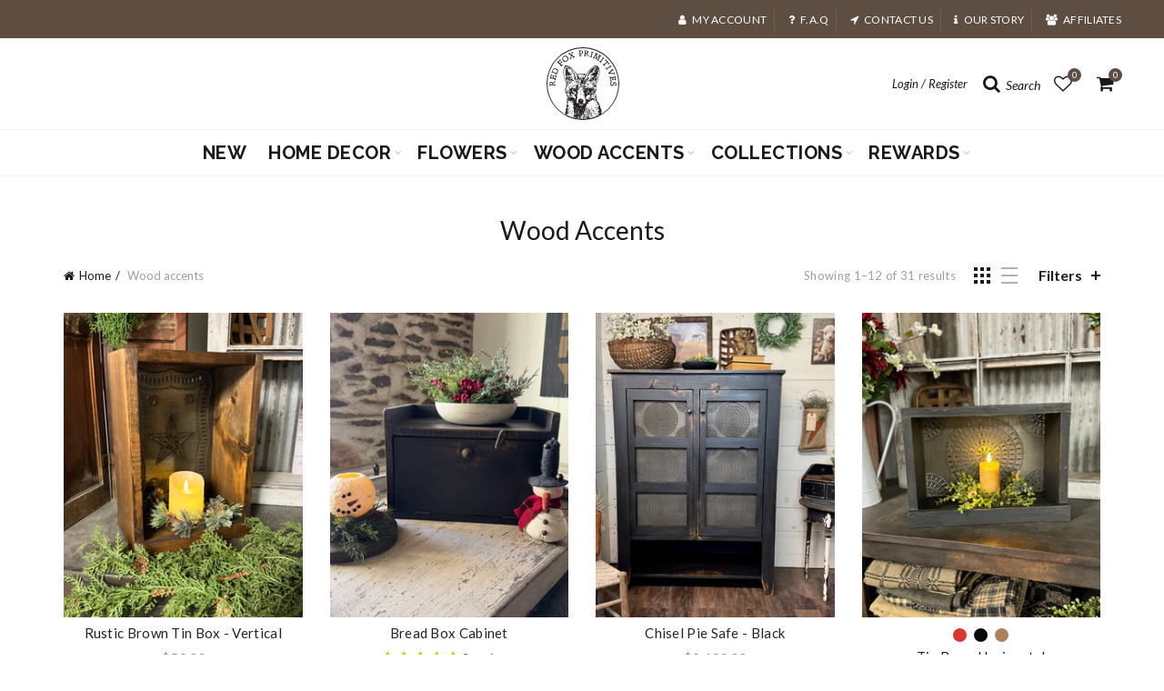

--- FILE ---
content_type: text/css
request_url: https://redfoxprimitives.com/cdn/shop/t/24/assets/custom.css?v=173984927358585830791762964135
body_size: 52
content:
.rebuy-button,.rebuy-cart__progress-bar-meter-fill{background:#ac8c38!important;border-color:#ac8c38!important}.rebuy-money span{color:#191919}.compare-at span{color:#777!important}.shopify-product-details__short-description,.shopify-product-details__short-description p{font-size:18px!important}.gl_custom_1547774880206{background-image:url(/cdn/shop/files/purty-wood.png?327);background-color:#5d4e41}.gl_custom_1547774880206{height:60vh;width:100vw}header.main-header{background-color:transparent}.gl_row-has-fill>.gl_column_container>.gl_column-inner{padding:0}#shopify-section-1566575213938 .gl_mb_4{margin-bottom:0!important}.cat-design-lighting .hover-mask h3{color:#fff;font-size:30px}.blog_page .page-title{height:0px!important;padding:0;border:none}.post-single-page.blog-design-mask.has-post-thumbnail .post-mask{position:absolute;left:0;bottom:0;padding:10px;background:0 0;background-color:#fff9}.post-single-page.blog-design-mask .entry-content{display:block;margin-top:40px}img.attachment-full.size-full.sp-post-image{width:100%}.gl_custom_1566573713931 .nt_banner_img{background-position:50% 25%!important}.fa-tumblr:before{content:"\f0e0"}.threshold_bar.color>span{background-color:#5d4e41}@media (max-width:1024px){.main-nav .menu>li>a{font-size:14px}}.owl-carousel{-ms-touch-action:auto;touch-action:auto}.sezzle-checkout-button-wrapper .sezzle-button-text{margin:initial!important;text-align:left!important}div#rpwe_widget-1499678439559>div>ul>li:nth-child(1)>time{display:none!important}div#rpwe_widget-1499678439559>div>ul>li:nth-child(2)>time{display:none!important}div#rpwe_widget-1499678439559>div>ul>li:nth-child(3)>time{display:none!important}div#rpwe_widget-1499678439559>div>ul>li:nth-child(4)>time{display:none!important}.blog-post-loop.has-post-thumbnail .post-date{display:none}h2.gl_custom_heading.hidden-sm.hidden-xs{font-size:37px!important}.single-product-content .cart .button,.nathan_style_2.single-product-content .cart .button{background:green!important;border-color:#58301b;color:#fff}.title-shop.without-title.title-size-small{padding:0;display:none}.hero-desktop,.hero-mobile{width:100%;display:block}@media (min-width: 992px){.tea_custom_1588866783317-0 strong{font-size:24px}.hero-mobile{display:none}}@media (min-width: 768px) and (max-width: 991px){.tea_custom_1588866783317-0 strong{font-size:16px}.hero-mobile{display:none}}@media (min-width: 481px) and (max-width: 767px){.tea_custom_1588866783317-0 strong{font-size:14px}.hero-desktop{display:none}}@media (max-width: 480px){.cat-design-lighting .hover-mask{background-color:#0006!important;height:100%;display:flex;align-items:center;justify-content:center;-webkit-transform:none;transform:none;top:0}.hero-desktop{display:none}}
/*# sourceMappingURL=/cdn/shop/t/24/assets/custom.css.map?v=173984927358585830791762964135 */


--- FILE ---
content_type: text/css
request_url: https://redfoxprimitives.com/cdn/shop/t/24/assets/bold-upsell-custom.css?v=150135899998303055901762964124
body_size: -627
content:
/*# sourceMappingURL=/cdn/shop/t/24/assets/bold-upsell-custom.css.map?v=150135899998303055901762964124 */


--- FILE ---
content_type: application/javascript
request_url: https://d1mopl5xgcax3e.cloudfront.net/js/redfox-primitives.inveterate.js
body_size: 23426
content:
(function() {
  try {
    window.inveterate = window.inveterate || {};
    var inveterate = window.inveterate;

    inveterate.helpers = {};
    inveterate.properties = {
      constants: {},
      customer: {
        firstName: null,
        lastName: null,
        email: null,
        subscriber: false,
        balance: null,
        nextPayment: null,
      },
      pageType: null,
      product: {},
      redirectUrl: '/community/membership',
      referralData: null,
      referralStorageName: 'inveterateReferral',
    };
    inveterate.elements = {};
    inveterate.methods = {};

    
      inveterate.properties.tiersEnabled=true;
      inveterate.properties.benefits={"ANNIVERSARY_CREDITS":{"creditAmount":10,"icon":"https://d672z8ecdnbl.cloudfront.net/assets/iconography/custom/anniversary_credits.svg","frequency":12,"name":"Anniversary Credits","enabled":false,"displayOnLandingPage":false,"description":"Earn credits every year, just for being a member of the program","type":"ANNIVERSARY_CREDITS","merchantId":"redfox-primitives"},"CREDITS_FOR_ORDERS":{"enabled":false,"icon":"https://d672z8ecdnbl.cloudfront.net/assets/iconography/custom/credits_for_orders.svg","displayOnLandingPage":false,"description":"Get store credit any time you make a purchase","name":"Credits for Orders","merchantId":"redfox-primitives","type":"CREDITS_FOR_ORDERS"},"DISCOUNTS":{"enabled":false,"icon":"https://d672z8ecdnbl.cloudfront.net/assets/iconography/custom/discounts.svg","displayOnLandingPage":false,"description":"Take advantage of exclusive member-only discounts on certain products.","name":"Member Only Discounts","merchantId":"redfox-primitives","type":"DISCOUNTS"},"EARLY_ACCESS":{"enabled":false,"icon":"https://d672z8ecdnbl.cloudfront.net/assets/iconography/custom/early_access.svg","displayOnLandingPage":false,"description":"Get early access to new product releases before everyone else. Never run the risk of something being sold out!","name":"Early Access","merchantId":"redfox-primitives","type":"EARLY_ACCESS"},"EXCLUSIVE":{"enabled":false,"icon":"https://d672z8ecdnbl.cloudfront.net/assets/iconography/custom/exclusive_content.svg","displayOnLandingPage":false,"description":"Get exclusive content, behind-the-scenes action, and info on product drops.","name":"Exclusive Content","collectionId":null,"merchantId":"redfox-primitives","type":"EXCLUSIVE"},"FREE_SHIPPING":{"icon":"https://d672z8ecdnbl.cloudfront.net/assets/iconography/custom/shipping.svg","name":"Free Shipping","enabled":false,"discountCode":null,"usageType":"FREE_SHIPPING","displayOnLandingPage":false,"description":"Get free shipping on every order, every time.","type":"FREE_SHIPPING","merchantId":"redfox-primitives"},"MANUAL_FREE_GIFT":{"icon":"https://d672z8ecdnbl.cloudfront.net/assets/iconography/custom/manual_free_gift.svg","name":"Free Product","enabled":false,"discountCode":null,"usageType":"MANUAL_FREE_GIFT","displayOnLandingPage":false,"description":"Receive a free product on your purchases.","type":"MANUAL_FREE_GIFT","merchantId":"redfox-primitives"},"MEMBER_ONLY_PRICING":{"icon":"https://d672z8ecdnbl.cloudfront.net/assets/iconography/custom/member_only_pricing.svg","name":"Member Only Pricing","defaultDiscountPercentage":20,"enabled":false,"displayOnLandingPage":false,"description":"Take advantage of special member only pricing on certain products. Why pay full price if you don’t have to!","collectionId":null,"type":"MEMBER_ONLY_PRICING","merchantId":"redfox-primitives"},"PRIORITY_CUSTOMER_SUPPORT":{"enabled":false,"icon":"https://d672z8ecdnbl.cloudfront.net/assets/iconography/custom/priority_customer_support.svg","displayOnLandingPage":false,"description":"Don’t waste your time waiting in a queue. Get the answers you need immediately.","name":"Priority Customer Support","merchantId":"redfox-primitives","type":"PRIORITY_CUSTOMER_SUPPORT"},"REFERRALS":{"enabled":false,"creditAmount":5,"icon":"https://d672z8ecdnbl.cloudfront.net/assets/iconography/custom/referrals.svg","displayOnLandingPage":false,"description":"Invite a friend to become a member and receive $5 when they sign up!","name":"Store Credits for Program Referral","merchantId":"redfox-primitives","type":"REFERRALS"},"SCHEDULED_STORE_CREDITS":{"creditAmount":10,"icon":"https://d672z8ecdnbl.cloudfront.net/assets/iconography/custom/store_credits.svg","frequency":1,"name":"Recurring Store Credits","enabled":false,"displayOnLandingPage":false,"description":"You’ll see $10 in store credit automatically hit your membership account every month.","type":"SCHEDULED_STORE_CREDITS","merchantId":"redfox-primitives"},"SIGNUP_DISCOUNTS":{"enabled":false,"hasExpiration":false,"icon":"https://d672z8ecdnbl.cloudfront.net/assets/iconography/custom/signup_discounts.svg","displayOnLandingPage":false,"description":"Receive discounts for signing up for the program.","name":"Sign Up Discounts","merchantId":"redfox-primitives","type":"SIGNUP_DISCOUNTS"},"SIGNUP_FREE_GIFT":{"hasExpiration":false,"icon":"https://d672z8ecdnbl.cloudfront.net/assets/iconography/custom/signup_free_gift.svg","name":"Free Gift at Signup","enabled":false,"freeGiftId":"","displayOnLandingPage":false,"description":"Receive a free gift for signing up for the program.","type":"SIGNUP_FREE_GIFT","merchantId":"redfox-primitives"},"SIGNUP_STORE_CREDITS":{"enabled":false,"creditAmount":10,"icon":"https://d672z8ecdnbl.cloudfront.net/assets/iconography/custom/store_credits.svg","displayOnLandingPage":false,"description":"Receive $10 in store credits just for signing up for the program.","name":"Sign Up Store Credits","merchantId":"redfox-primitives","type":"SIGNUP_STORE_CREDITS"}};
      inveterate.properties.referralApiUrl = 'https://1y33fhui13.execute-api.us-east-2.amazonaws.com/prod/referral';
      inveterate.properties.publicApiUrl = 'https://1y33fhui13.execute-api.us-east-2.amazonaws.com/prod';
      inveterate.properties.campaigns=[];
      inveterate.properties.tierCampaigns=[];
      inveterate.properties.tierSelectedContents=[]
      inveterate.properties.tierBenefits=[{"benefits":{"ANNIVERSARY_CREDITS":{"creditAmount":10,"icon":"https://d672z8ecdnbl.cloudfront.net/assets/iconography/custom/anniversary_credits.svg","frequency":12,"createdAt":"2024-01-30T00:09:41.404Z","name":"Anniversary Credits","segmentId":"2d982d15","enabled":false,"updatedAt":"2024-01-30T00:09:41.404Z","sk":"2d982d15#ANNIVERSARY_CREDITS","displayOnLandingPage":false,"description":"Earn credits every year, just for being a member of the program","pk":"redfox-primitives","type":"ANNIVERSARY_CREDITS","merchantId":"redfox-primitives"},"CREDITS_FOR_ORDERS":{"internalTitle":"Credits for Orders","icon":"https://d672z8ecdnbl.cloudfront.net/assets/iconography/custom/credits_for_orders.svg","createdAt":"2024-01-30T00:09:41.404Z","excludeInveterateMembershipProducts":true,"maximumRewardValue":"","name":"10% Back On Any Order","segmentId":"2d982d15","enabled":true,"appliesTo":"ALL_PRODUCTS","updatedAt":"2024-02-08T11:54:33.040Z","applicableTo":[],"rewardValue":10,"sk":"2d982d15#CREDITS_FOR_ORDERS","displayOnLandingPage":true,"description":"Get 10% store credit any time you make a purchase.","minimumPurchaseAmount":0,"pk":"redfox-primitives","allowRefunds":false,"rule":"PERCENTAGE_BACK_ON_PURCHASE","merchantId":"redfox-primitives","type":"CREDITS_FOR_ORDERS"},"DISCOUNTS":{"enabled":true,"icon":"https://d672z8ecdnbl.cloudfront.net/assets/iconography/custom/discounts.svg","updatedAt":"2024-01-30T00:32:57.841Z","createdAt":"2024-01-30T00:09:41.404Z","sk":"2d982d15#DISCOUNTS","displayOnLandingPage":true,"description":"Take advantage of exclusive member-only discounts on certain products.","pk":"redfox-primitives","name":"Member Only Discounts","segmentId":"2d982d15","merchantId":"redfox-primitives","type":"DISCOUNTS"},"EARLY_ACCESS":{"enabled":false,"icon":"https://d672z8ecdnbl.cloudfront.net/assets/iconography/custom/early_access.svg","updatedAt":"2024-01-30T00:09:41.404Z","createdAt":"2024-01-30T00:09:41.404Z","sk":"2d982d15#EARLY_ACCESS","displayOnLandingPage":false,"description":"Get early access to new product releases before everyone else. Never run the risk of something being sold out!","pk":"redfox-primitives","name":"Early Access","segmentId":"2d982d15","merchantId":"redfox-primitives","type":"EARLY_ACCESS"},"EXCLUSIVE":{"icon":"https://d672z8ecdnbl.cloudfront.net/assets/iconography/custom/exclusive_content.svg","createdAt":"2024-01-30T00:09:41.404Z","name":"Exclusive Content","segmentId":"2d982d15","enabled":false,"updatedAt":"2024-01-30T00:09:41.404Z","sk":"2d982d15#EXCLUSIVE","displayOnLandingPage":false,"description":"Get exclusive content, behind-the-scenes action, and info on product drops.","pk":"redfox-primitives","collectionId":null,"type":"EXCLUSIVE","merchantId":"redfox-primitives"},"FREE_SHIPPING":{"icon":"https://d672z8ecdnbl.cloudfront.net/assets/iconography/custom/shipping.svg","createdAt":"2024-01-30T00:09:41.404Z","name":"Free Shipping","segmentId":"2d982d15","enabled":false,"discountCode":null,"usageType":"FREE_SHIPPING","updatedAt":"2024-01-30T00:09:41.404Z","sk":"2d982d15#FREE_SHIPPING","displayOnLandingPage":false,"description":"Get free shipping on every order, every time.","pk":"redfox-primitives","type":"FREE_SHIPPING","merchantId":"redfox-primitives"},"MANUAL_FREE_GIFT":{"icon":"https://d672z8ecdnbl.cloudfront.net/assets/iconography/custom/manual_free_gift.svg","createdAt":"2024-01-30T00:09:41.404Z","name":"Free Product","segmentId":"2d982d15","enabled":false,"discountCode":null,"usageType":"MANUAL_FREE_GIFT","updatedAt":"2024-01-30T00:09:41.404Z","sk":"2d982d15#MANUAL_FREE_GIFT","displayOnLandingPage":false,"description":"Receive a free product on your purchases.","pk":"redfox-primitives","type":"MANUAL_FREE_GIFT","merchantId":"redfox-primitives"},"MEMBER_ONLY_PRICING":{"icon":"https://d672z8ecdnbl.cloudfront.net/assets/iconography/custom/member_only_pricing.svg","createdAt":"2024-01-30T00:09:41.404Z","name":"Member Only Pricing","defaultDiscountPercentage":20,"segmentId":"2d982d15","enabled":false,"updatedAt":"2024-01-30T00:09:41.404Z","sk":"2d982d15#MEMBER_ONLY_PRICING","displayOnLandingPage":false,"description":"Take advantage of special member only pricing on certain products. Why pay full price if you don’t have to!","pk":"redfox-primitives","collectionId":null,"type":"MEMBER_ONLY_PRICING","merchantId":"redfox-primitives"},"PRIORITY_CUSTOMER_SUPPORT":{"enabled":false,"icon":"https://d672z8ecdnbl.cloudfront.net/assets/iconography/custom/priority_customer_support.svg","updatedAt":"2024-01-30T00:09:41.404Z","createdAt":"2024-01-30T00:09:41.404Z","sk":"2d982d15#PRIORITY_CUSTOMER_SUPPORT","displayOnLandingPage":false,"description":"Don’t waste your time waiting in a queue. Get the answers you need immediately.","pk":"redfox-primitives","name":"Priority Customer Support","segmentId":"2d982d15","merchantId":"redfox-primitives","type":"PRIORITY_CUSTOMER_SUPPORT"},"REFERRALS":{"creditAmount":5,"icon":"https://d672z8ecdnbl.cloudfront.net/assets/iconography/custom/referrals.svg","createdAt":"2024-01-30T00:09:41.404Z","name":"Store Credits for Program Referral","segmentId":"2d982d15","enabled":true,"updatedAt":"2024-01-30T00:36:45.446Z","sk":"2d982d15#REFERRALS","displayOnLandingPage":true,"description":"Invite a friend to become a member and receive $5 when they sign up!","pk":"redfox-primitives","merchantId":"redfox-primitives","type":"REFERRALS"},"SCHEDULED_STORE_CREDITS":{"creditAmount":10,"icon":"https://d672z8ecdnbl.cloudfront.net/assets/iconography/custom/store_credits.svg","frequency":1,"createdAt":"2024-01-30T00:09:41.404Z","name":"Recurring Store Credits","segmentId":"2d982d15","enabled":false,"updatedAt":"2024-01-30T00:09:41.404Z","sk":"2d982d15#SCHEDULED_STORE_CREDITS","displayOnLandingPage":false,"description":"You’ll see $10 in store credit automatically hit your membership account every month.","pk":"redfox-primitives","type":"SCHEDULED_STORE_CREDITS","merchantId":"redfox-primitives"},"SIGNUP_DISCOUNTS":{"hasExpiration":false,"icon":"https://d672z8ecdnbl.cloudfront.net/assets/iconography/custom/signup_discounts.svg","createdAt":"2024-01-30T00:09:41.404Z","name":"Sign Up Discounts","segmentId":"2d982d15","enabled":false,"updatedAt":"2024-01-30T00:09:41.404Z","sk":"2d982d15#SIGNUP_DISCOUNTS","displayOnLandingPage":false,"description":"Receive discounts for signing up for the program.","pk":"redfox-primitives","type":"SIGNUP_DISCOUNTS","merchantId":"redfox-primitives"},"SIGNUP_FREE_GIFT":{"hasExpiration":false,"icon":"https://d672z8ecdnbl.cloudfront.net/assets/iconography/custom/signup_free_gift.svg","createdAt":"2024-01-30T00:09:41.404Z","name":"Free Gift at Signup","segmentId":"2d982d15","enabled":false,"freeGiftId":"","updatedAt":"2024-01-30T00:09:41.404Z","sk":"2d982d15#SIGNUP_FREE_GIFT","displayOnLandingPage":false,"description":"Receive a free gift for signing up for the program.","pk":"redfox-primitives","type":"SIGNUP_FREE_GIFT","merchantId":"redfox-primitives"},"SIGNUP_STORE_CREDITS":{"creditAmount":5,"days":0,"icon":"https://d672z8ecdnbl.cloudfront.net/assets/iconography/custom/store_credits.svg","createdAt":"2024-01-30T00:09:41.404Z","name":"Sign Up Store Credits","segmentId":"2d982d15","enabled":true,"updatedAt":"2024-02-09T15:16:51.739Z","sk":"2d982d15#SIGNUP_STORE_CREDITS","displayOnLandingPage":true,"description":"Receive $5 in store credits just for signing up for the Red Fox Club","pk":"redfox-primitives","merchantId":"redfox-primitives","type":"SIGNUP_STORE_CREDITS"}},"segmentId":"2d982d15"},{"benefits":{"ANNIVERSARY_CREDITS":{"creditAmount":10,"icon":"https://d672z8ecdnbl.cloudfront.net/assets/iconography/custom/anniversary_credits.svg","frequency":12,"createdAt":"2024-01-30T00:11:57.765Z","name":"Anniversary Credits","segmentId":"31ca52e7","enabled":true,"updatedAt":"2024-01-30T01:06:54.056Z","sk":"31ca52e7#ANNIVERSARY_CREDITS","displayOnLandingPage":true,"description":"Earn $10  every year, just for being a member of the program","pk":"redfox-primitives","merchantId":"redfox-primitives","type":"ANNIVERSARY_CREDITS"},"CREDITS_FOR_ORDERS":{"internalTitle":"Credits for Orders","icon":"https://d672z8ecdnbl.cloudfront.net/assets/iconography/custom/credits_for_orders.svg","createdAt":"2024-01-30T00:11:57.765Z","excludeInveterateMembershipProducts":true,"maximumRewardValue":"","name":"15% Back On Any Order","segmentId":"31ca52e7","enabled":true,"appliesTo":"ALL_PRODUCTS","updatedAt":"2024-02-08T11:55:05.699Z","applicableTo":[],"rewardValue":15,"sk":"31ca52e7#CREDITS_FOR_ORDERS","displayOnLandingPage":true,"description":"Get 15% store credit any time you make a purchase","minimumPurchaseAmount":0,"pk":"redfox-primitives","allowRefunds":false,"rule":"PERCENTAGE_BACK_ON_PURCHASE","merchantId":"redfox-primitives","type":"CREDITS_FOR_ORDERS"},"DISCOUNTS":{"enabled":true,"icon":"https://d672z8ecdnbl.cloudfront.net/assets/iconography/custom/discounts.svg","updatedAt":"2024-01-30T00:50:23.914Z","createdAt":"2024-01-30T00:11:57.765Z","sk":"31ca52e7#DISCOUNTS","displayOnLandingPage":true,"description":"Take advantage of exclusive member-only discounts on certain products.","pk":"redfox-primitives","name":"Member Only Discounts","segmentId":"31ca52e7","merchantId":"redfox-primitives","type":"DISCOUNTS"},"EARLY_ACCESS":{"enabled":true,"icon":"https://d672z8ecdnbl.cloudfront.net/assets/iconography/custom/early_access.svg","updatedAt":"2024-01-30T00:51:07.938Z","createdAt":"2024-01-30T00:11:57.765Z","sk":"31ca52e7#EARLY_ACCESS","displayOnLandingPage":true,"description":"Get early access to new product releases before everyone else. Never run the risk of something being sold out!","pk":"redfox-primitives","name":"Early Access","segmentId":"31ca52e7","merchantId":"redfox-primitives","type":"EARLY_ACCESS"},"EXCLUSIVE":{"icon":"https://d672z8ecdnbl.cloudfront.net/assets/iconography/custom/exclusive_content.svg","createdAt":"2024-01-30T00:11:57.765Z","name":"Exclusive Content","segmentId":"31ca52e7","enabled":false,"updatedAt":"2024-01-30T00:11:57.765Z","sk":"31ca52e7#EXCLUSIVE","displayOnLandingPage":false,"description":"Get exclusive content, behind-the-scenes action, and info on product drops.","pk":"redfox-primitives","collectionId":null,"type":"EXCLUSIVE","merchantId":"redfox-primitives"},"FREE_SHIPPING":{"combinesWithOrderDiscounts":true,"icon":"https://d672z8ecdnbl.cloudfront.net/assets/iconography/custom/shipping.svg","solutionType":"SHOPIFY_DISCOUNT_CODE","discountCodeId":"gid://shopify/DiscountCodeNode/1168530702418","shippingType":"DISCOUNT_CODE","combinesWith":{"productDiscounts":true,"orderDiscounts":true},"name":"Free Shipping","segmentId":"31ca52e7","enabled":true,"code":"VIP2024","isRatesExcluded":false,"sk":"31ca52e7#FREE_SHIPPING","displayOnLandingPage":true,"countryType":"SPECIFIC","minRequirements":"PURCHASE_AMOUNT","createdAt":"2024-01-30T00:11:57.765Z","minimumSubtotal":"149.00","discountCode":null,"usageType":"FREE_SHIPPING","updatedAt":"2024-02-16T11:53:01.038Z","countries":[{"value":"United States","label":"United States"}],"description":"Get free shipping on orders over $149, every time.","pk":"redfox-primitives","combinesWithProductDiscounts":true,"merchantId":"redfox-primitives","type":"FREE_SHIPPING"},"MANUAL_FREE_GIFT":{"icon":"https://d672z8ecdnbl.cloudfront.net/assets/iconography/custom/manual_free_gift.svg","createdAt":"2024-01-30T00:11:57.765Z","name":"Free Product","segmentId":"31ca52e7","enabled":false,"discountCode":null,"usageType":"MANUAL_FREE_GIFT","updatedAt":"2024-01-30T00:11:57.765Z","sk":"31ca52e7#MANUAL_FREE_GIFT","displayOnLandingPage":false,"description":"Receive a free product on your purchases.","pk":"redfox-primitives","type":"MANUAL_FREE_GIFT","merchantId":"redfox-primitives"},"MEMBER_ONLY_PRICING":{"icon":"https://d672z8ecdnbl.cloudfront.net/assets/iconography/custom/member_only_pricing.svg","createdAt":"2024-01-30T00:11:57.765Z","name":"Member Only Pricing","defaultDiscountPercentage":20,"segmentId":"31ca52e7","enabled":false,"updatedAt":"2024-01-30T00:11:57.765Z","sk":"31ca52e7#MEMBER_ONLY_PRICING","displayOnLandingPage":false,"description":"Take advantage of special member only pricing on certain products. Why pay full price if you don’t have to!","pk":"redfox-primitives","collectionId":null,"type":"MEMBER_ONLY_PRICING","merchantId":"redfox-primitives"},"PRIORITY_CUSTOMER_SUPPORT":{"internalTitle":"Priority Customer Support","icon":"https://d672z8ecdnbl.cloudfront.net/assets/iconography/custom/priority_customer_support.svg","createdAt":"2024-01-30T00:11:57.765Z","name":"Skip the Line!","segmentId":"31ca52e7","enabled":true,"updatedAt":"2024-01-30T00:55:23.970Z","sk":"31ca52e7#PRIORITY_CUSTOMER_SUPPORT","displayOnLandingPage":true,"description":"We'll get your orders to the front of the line and get them shipped out first! ","pk":"redfox-primitives","merchantId":"redfox-primitives","type":"PRIORITY_CUSTOMER_SUPPORT"},"REFERRALS":{"creditAmount":7,"icon":"https://d672z8ecdnbl.cloudfront.net/assets/iconography/custom/referrals.svg","createdAt":"2024-01-30T00:11:57.765Z","name":"Store Credits for Program Referral","segmentId":"31ca52e7","enabled":true,"updatedAt":"2024-01-30T02:03:11.365Z","sk":"31ca52e7#REFERRALS","displayOnLandingPage":true,"description":"Invite a friend to become a member and receive $5 when they sign up!","pk":"redfox-primitives","merchantId":"redfox-primitives","type":"REFERRALS"},"SCHEDULED_STORE_CREDITS":{"creditAmount":10,"icon":"https://d672z8ecdnbl.cloudfront.net/assets/iconography/custom/store_credits.svg","frequency":1,"createdAt":"2024-01-30T00:11:57.765Z","name":"Recurring Store Credits","segmentId":"31ca52e7","enabled":false,"updatedAt":"2024-01-30T00:11:57.765Z","sk":"31ca52e7#SCHEDULED_STORE_CREDITS","displayOnLandingPage":false,"description":"You’ll see $10 in store credit automatically hit your membership account every month.","pk":"redfox-primitives","type":"SCHEDULED_STORE_CREDITS","merchantId":"redfox-primitives"},"SIGNUP_DISCOUNTS":{"hasExpiration":false,"icon":"https://d672z8ecdnbl.cloudfront.net/assets/iconography/custom/signup_discounts.svg","createdAt":"2024-01-30T00:11:57.765Z","name":"Sign Up Discounts","segmentId":"31ca52e7","enabled":false,"updatedAt":"2024-01-30T00:11:57.765Z","sk":"31ca52e7#SIGNUP_DISCOUNTS","displayOnLandingPage":false,"description":"Receive discounts for signing up for the program.","pk":"redfox-primitives","type":"SIGNUP_DISCOUNTS","merchantId":"redfox-primitives"},"SIGNUP_FREE_GIFT":{"hasExpiration":false,"icon":"https://d672z8ecdnbl.cloudfront.net/assets/iconography/custom/signup_free_gift.svg","createdAt":"2024-01-30T00:11:57.765Z","name":"Free Gift at Signup","segmentId":"31ca52e7","enabled":false,"freeGiftId":"","updatedAt":"2024-01-30T00:11:57.765Z","sk":"31ca52e7#SIGNUP_FREE_GIFT","displayOnLandingPage":false,"description":"Receive a free gift for signing up for the program.","pk":"redfox-primitives","type":"SIGNUP_FREE_GIFT","merchantId":"redfox-primitives"},"SIGNUP_STORE_CREDITS":{"creditAmount":10,"icon":"https://d672z8ecdnbl.cloudfront.net/assets/iconography/custom/store_credits.svg","createdAt":"2024-01-30T00:11:57.765Z","name":"Sign Up Store Credits","segmentId":"31ca52e7","enabled":true,"updatedAt":"2024-02-09T15:17:17.959Z","sk":"31ca52e7#SIGNUP_STORE_CREDITS","displayOnLandingPage":true,"description":"Receive $10 in store credits just for signing up for the program.","pk":"redfox-primitives","merchantId":"redfox-primitives","type":"SIGNUP_STORE_CREDITS"}},"segmentId":"31ca52e7"}];
      inveterate.properties.tierDetails=[{"segmentId":"2d982d15","interval":"ANNUALLY","type":"PAID","hasFreeTrial":false,"isFree":false,"title":"Red Fox Club","description":"","image":"https://cdn.shopify.com/s/files/1/0256/5731/1314/products/1_83ef8b7e-39e7-4c9b-b0e0-06691d6e79b9.jpg?v=1706573375","price":"45.00","productHandle":"inveterate-subscription","productId":"gid://shopify/Product/7225469304914","productVariantId":"gid://shopify/ProductVariant/40703329271890","isSpendBased":false},{"segmentId":"31ca52e7","interval":"ANNUALLY","type":"PAID","hasFreeTrial":false,"isFree":false,"title":"Red Fox VIP","description":"","image":"https://cdn.shopify.com/s/files/1/0256/5731/1314/products/2.jpg?v=1706573515","price":"95.00","productHandle":"inveterate-subscription-1","productId":"gid://shopify/Product/7225469894738","productVariantId":"gid://shopify/ProductVariant/40703330189394","isSpendBased":false}];
      inveterate.properties.lpPricingDetails={"enabled":true,"tiers":[{"segmentId":"2d982d15","enabled":true,"bullets":["10% Back on Every Purchase","Exclusive Member Discounts","Earn $5 for Each Friend You Refer to Join!","Receive $5 in store credits just for signing up Today!"],"primary":true},{"segmentId":"31ca52e7","enabled":true,"bullets":["15% Back on Every Purchase","Exclusive Members Discounts","Early Access to New Collections","Fast Shipping (we&apos;ll get it to the front of the line to ship fast)","Earn $7 for Each Friend You Refer to Join! ","Receive $10 in store credits just for signing up Today!","FREE Shipping on orders over $149"],"primary":false}]};
      inveterate.properties.localizationDetail={"currencyCode":"USD","currencySymbol":"$","locale":"en-US","country":"United States"}
    ;

    if (!inveterate.properties.benefits) {
      inveterate.properties.benefits = null;
    }

    if (!inveterate.properties.campaigns) {
      inveterate.properties.campaigns = [];
    }

    inveterate.fileLoaded = true;
  } catch (error) {
    console.log('Inveterate Error: ', error);
  }
})();


--- FILE ---
content_type: image/svg+xml
request_url: https://redfoxprimitives.com/cdn/shop/files/logo.svg?v=14044939529592811803
body_size: 38620
content:
<svg xmlns="http://www.w3.org/2000/svg" viewBox="0 0 218.53 218.53"><defs><style>.cls-1,.cls-2{fill:#231f20;}.cls-1{fill-rule:evenodd;}</style></defs><title>logo</title><g id="Layer_2" data-name="Layer 2"><g id="Page_1" data-name="Page 1"><path class="cls-1" d="M94.12,211.2c-1.52-.91-.85-.17-1.26-1.9h1.26v1.9Zm15.54,6.06h1.24c.21-.63-.32.25.06-1.9.3-1.69.52-2.13.84-3.52.48-.17-.15.62,2-.34l.5-.23.25-.07h1.07c-.33-1.42-.37-2.95-.52-3.61L111.17,196c2.09-.78.3.42,1.9-1.26V191c5.22.43.76,2.75,5.68,3.16-2,1.88-1.1,1.28-.26,1.76l1.53.76c-.27-3.19-.64-2.32-2.18-3.9l-.53-1.31c-1.5-4.51,1.82-1.59-1.07-3.81a5.55,5.55,0,0,1-.65-.45,13.4,13.4,0,0,0,.64-3.79l1.26.63c3-1.38.48-.25,3.79.63L120,182.78h-1.27c-1.27-6-1.81-3.13-.63-5.69,1.25-.44-.57-.2.72.13l.36.1.43.12c2.49.68-2.06-.05,1,.28-.19-.27-1.13-1.42-1.13-1.44-.87-1.73-.29-1.45-.14-1.71v-1.9c1.55,1.7-.15.52,1.9,1.26a9.16,9.16,0,0,1-1.26-3.15l2.42,2c-.79-3.84-.66.49-.53-5.16,1.43,1.65.77,1.52,2.22,1.48,2.51-.06-1.18-1.07,2.83-.22l-3.16-3.79c4.76-1.72,4.62-2.2,7.58-.63-.87-3.29-.6-.54-2.52-3.16a9,9,0,0,0,3.59-.85c2.76-1.15,2.41-1.44,4,.22v-2.52c2.34-.55,2.83-1.2,5.68-1.27v1.27a14.45,14.45,0,0,1,3.16-.64c.33-.94.46.52-.41-1.44a3.81,3.81,0,0,1-.22-.45h1.89c-3.06-2.67-.47,1.52-3.34-1.41-1.61-1.64-1.91.36-1.08-1.75a4.19,4.19,0,0,0-2.53.63l-.63-1.26-2,.6c-.13,0-.77-.2-.9-.23l-4-1c2.49-2.37.39-1.35,4.42-1.26v-1.27c-3.5-.08-2.29-.31-3.79-3.16.84-.51-.78-.87,1.26,0v-1.89h3.16c-1-1.5-.77-.66-1.27-2.53a4.1,4.1,0,0,0,2.53.63c1.44-1.72.45-1,1.7-1.16l.18,0,5.07-.71c-.39-1.18.36-1.26-4.42-1.26V137.3c2.08.49,1.62.53,2.52,0,3.94-.83,2.5,2.58,3.44-.41.76-2.41-1.43-.29.49-4,0-.09.14-.25.19-.34,2.14-4.17.43-2.78,3.46-8.5-4.81.11-.58-.67-3,2.11,0,0-.18.17-.23.22a1.84,1.84,0,0,0-1.16,2.72l-2.5-.71c.56-2.69.24-2.68-1.29-5l-2.5-.71c.73-3.16,1.23-1.73-.66-2.45-2.11,1.34-2.45-.12-1.89,2.53-.26-.19-1.25-1.13-1.31-1.16l-1.22-.11c-1.13.27-5.32.66-6.06,1-4.27,1.87,2.8,1.75-2.15,2.18l-1.26-5-2.53.5a3.62,3.62,0,0,0-.35.13c-2,.84-1.58.33-.91,1.9-3.65.3-2.63.22-3.79,1.89-.79-3-1.21-1.32-1.58-1.34-1.17,0,1.13,1.62-2.21.08.25-2.94-.68-1.11,1.26-2.53l1.9,1.26c.35-3.24-.19-.61.74-1.78a7.45,7.45,0,0,1,.65-.61l1.14-.76c-4.69-.52.9-1.88-4.43-.64,1.92-2.62,1.65.13,2.53-3.15-2,1.35-.44,1-3.16,1.26l1.36-1.82c-5.27,1.13-2.6,1.85-5.15,3.71-.77,2.92-.11,1.35-3.79,1.27v1.26l1.27.63c1.42-.8.83-1.4,1.28.09.81,2.65-.84-2.28-.31,2.14a32.55,32.55,0,0,0,2.18,4.72l.66-1.87c0-.18,0-1.63,0-1.92h1.26c.45,1.94,1,3.34-2.53,5.68v.64h1.9a4.07,4.07,0,0,0-.63,2.52c-2.21.05-2.35.12-2.61.94-.37,1.17,1.79-1.28-.55,2.22,3.58,0,2.42-.55,3.16,1.26a.8.8,0,0,0-.07.4c-.11,2.59-.77,1.72-1.83,1.5l4.42,2.52-2.52.64V143c1.5.4.53.13,1.53,1,2.13,1.86-1.57.24,1.62,1.53-1.34,1.84.09,1.19-3.15,1.27l.91.4c2.77,1.79.54-.06.81,1.94a1.49,1.49,0,0,0,0,.21l1.41,1.24c-1.84.44-.91-.08-1.89,1.26l2.5-.71c-.93,2.14.11,4,1.29,5.76l-1.26,1.27c1.75,1.28.53-.39,1.33,2.86.41,1.67,0-.91.31,1.16a5.66,5.66,0,0,1-1.64,4.82c-1,3.85-4.92,3.79-8.21,3.79.69-2.09.09-.34,1.31-1,3.84-2.24-2.68.43,1.21-.86a4.14,4.14,0,0,1-.63-2.52A3.64,3.64,0,0,0,108,167c.5-1.9,0-1.39,1.89-1.9.51-2.21,1.59-2.51,1.13-4.86a7.86,7.86,0,0,0-3.45-4.31l-.91-.46c-8-4.19-12.17,3.13-12.17,6.1,0,3.94,5.13,6.63,5.93,7.32-2.72-.22-4-1.36-5.69-2.52l-1.26,1.26H92.23l-.13,2L91,168.25l-1.39-.13L91,167v-1.27c-1.62-.65-1.16,1.41-1.26-2.21.1.07.24.18.3.21l1.59.74c-.75-3.25-3.15-2.85-.59-7.38,1.06-1.88.07-.41,0-1.52l0-.89s.06-.23.07-.28l.11-.25.26-.42a3.3,3.3,0,0,0,.26-.39c.11-.3.49-.21-.11-1.5,3,1.1-.51.16,2.53,1.26a6.81,6.81,0,0,0-1.89-2.52l2-1.76c-1.44-.72-.72.74-2.25-.13s-.37-.79.15-4.42c.25-1.72-.39-1.58-.57-3.17,1.55,1.71-.15.52,1.9,1.27-.44-1.68.05-.52-.63-1.9-.07-.11-.21-.41-.21-.33s-.14-.28-.13-.34c.07-1.06-.25,0,.34-1.22-.9-2.21-1.16,1.43.45-.37l.25-.27c.72-2.08-2.61-.66.39-2.12,2.26-1.1,1.84.09,2.07.23l.72-1.23c-1.76-.48-.61,0-2-.66-.62.36,1,1.36-1,.1s.69.74-1.34-3.63c0,0-.39-1.12-.39-1.15-.16-1.69-.15-1.09.88-2.27.67,1.67-1.3,1.18,2.52,1.26l-.63-2.53h2.53a15.79,15.79,0,0,0-.51-2c-1-3,.73,1.78-.35-.92,0-.12-.16-.34-.2-.43a3.1,3.1,0,0,0-.2-.42l1.35-1.82c-1.74-.74-1.42.17-1.65-2.46-.35-4.22,1.51-4.49-1.28-5.06a2.86,2.86,0,0,0-2.85,1.13,14.6,14.6,0,0,1-.63-3.16L89.7,112,91,115.2c-1.22.32-1,.11-1.89.63-.75.43.15.62-2.53,0v1.26c2.3.54,2,.35,3.16,1.9l-2.53.63c.52,2.44,0,1.71.63,4.42-2.44-1.17-2.42-.09-3.15-1.89-3.89.08-1.82.33-1.68.69.68,1.74.94-1.13.41.57-2.56,0-2-.21-3.79.63-.08-3.83.41-1.85-1.26-2.53l-.63,1.27c-.7-.65,1.1-.63-1.9-.63l-1.26.63c-.14.09-.4,0-.47.16s-.37.12-.47.16c-2.6,1.19-1.62.09-2.22,1.57-2.45-1.8,0-1-2.52-1.89.78,3.33.87,1.83-1.9,3.15l.63,1.27c-.51,2.44,0,1.71-.63,4.42-2.75.06-3.95.63-7.58.63-.69.65,1.11.63-1.89.63l-.83.44c-2.83,1.47-1.74.43-3,2.09a17,17,0,0,0,3.79-1.26l.63,2.52.69,1.23-3.33,1.71a5.59,5.59,0,0,0,3.9-1l.49,1.54a1.81,1.81,0,0,0,.15.35,5.58,5.58,0,0,1,1.89-1.26c0,3.34,0,.94.63,1.89-1.1,1-.78.86-2.52,1.27,1.69,7.27,1.83,6.1,3.79,6.31-1.12,3.35-.27-.6-1.21,1.27l1.21,3.15c-.29.38-1.11,1.3-1.13,1.33L61.9,156c-1.34,1.88-1.65.44-2.52,2.83,1.82-.43,5.1-2.43,3.79.63a11.19,11.19,0,0,1,1.84.05c1.22.29.67.16,1.32.58.61.64,1.25,1.29,1.9,1.89,2.48-.9.07-.09,2.52-1.89.52,1.11-1.81,1,2.53,1.89-.59-2.78-1.31-1.12.63-2.52l.63,1.26c-.5,1.87-.26,1-1.26,2.53.85-.23,2-.83,2.12-.84,1.48,0,1.06-.21,1.67,1.47,2.17-1.59.65-2.21,4.42-2.53l-3,2.81c-1.82,2.2-1.5,2-.31,3.51.61.77-1,0,.75.63.48-1.8.83-1.93,1.9-3.16.74,3.49.44.23-.67,3,0,.09-.11.27-.14.37s-.08.28-.11.37,0,.29-.08.38,0,.28-.08.38l-.21.73s-.57,1-.61,1.08c1.37-.29,1.05-.26,1.46,0,1.4.78-.06-.75.4.64l.05.29c.22,1.2,0,.84,0,1.17l.19,2.67c0,.09.2.31.23.41.59,1.64.09.74-.45,3.06l-1.6.95c-.06.05-.2.21-.3.31,1.16,4.63,2.25-.84,1.27,3.79,2.45-1.8,0-1,2.52-1.89-2.17,5.25.23,9.07,0,10.64-.22,1.38-.76.79-.65,2,0,.06,0,.23.06.29s.09.23.11.29c.88,2.81,1.93.1-.14,3.2C86.77,198,89.11,195,91,196c-1.41.75-2.64,1.22-4.16,2.16s-2.17,1.76-4,2.26v1.26H84c-1.31,1.14-1,1.08-3.16,1.27l.81,1c1.23,2-.55-.25.45,4.06l1.26-.63v1.89l1.27-.63v1.26l2.52-.63a6.93,6.93,0,0,1-1.89,2.53c5.24.46-1.46.86,2.07.86,1.47,0,0-.61,3-.86v1.26l1.23-.68c0-.09-.17-.45-.19-.35s-1-.72-.41-2.13c2.83,2.08,1.4,3.78,0,5.73l1.35.23c.28-.54.55-1.15.91-1.81,2.13-4,2.37-.37,3.39-2.88H95.38c.19-2.18.23-2.18,1.83-3.86l.31-.32c.94-.94.23-.3,1-.87v2.52l-.32,2.83c-1.23,2.16-.33-.08-.94,2.22l.85-.42c1.49-.55,0-.57,1-.21a12.2,12.2,0,0,1-.59,3.62l.41,0c2.08-.75,2-2.46,4.59-7.5l1.21-3.52c0-.08.12-.25.16-.32l.2-.33,2.61-3.46c2.53-.81.66-1.2,3.41-3-1,3.89-1.42,0-.56,3.69.54,2.3,1.18,2.55-.07,5.15,2.26-.48,2.2-.74,2.53,3.16-1.94-1.43-1,.4-1.27-2.53-2,1.49-4.16,6.42-2.14,9.22Zm-22.49-8c.16-.13-.19-.88,1.35-.87,1.19,0,.12-.43.55.87Zm13.9,1.27c0-3.21.66-2.47,1.26-5.06,2.76,2-.63.57-.63,5.06Zm-8.85-4c.88-.06-1,2-.63.25.25-1.31-.55-.18.63-.25Zm3.16.25c.05-1.76.22-1.17,1.27-1.9-.48,1.79.13.93-1.27,1.9Zm2.53-3.16c-.85.42.34.9-.76,0-1.31-1-.17,0-.5-1.29,3,1.6,1.48.63,1.26,1.26Zm4.42-3.16c-.48,1.79.13.93-1.26,1.9.43-1.81-.1-1,1.26-1.9Zm-8.21-.63a4.56,4.56,0,0,0,.63,1.89c-1.33.36-.74.1-1.68.85l-.84,1.05c.21-2.53.37-2.68,1.89-3.79Zm-4.42.63.6,1.17-6.28,2c1.45-2-.12-.71,2.75-1.66l2.93-1.5Zm-4.42,0v1.26H84l1.26-1.26Zm13.11-.78c1.38-1.39.24-.63,2-1.11-1.17,2.2-.73,2.9-3.79,3.15l1.74-2ZM91,199c.88-.06-.95,2-.63.25.24-1.31-.56-.18.63-.25Zm-5.68,1.51c1.59-1.38,1-1.66,3.79-1.89.32,1.22.11,1,.63,1.89-1.5-.56-.83.38-1.26-1.26-1.35,1-.82.05-1.27,1.89-.91-.51-.67-.3-1.89-.63Zm17,0c.63-2.34.64-.82,1.26-3.16,2,1.41.79,1.79-1.26,3.16Zm5.69-2.53a9,9,0,0,0,.63-3.15h.63c0,3.2.48,1.88-1.26,3.15ZM91,196h1.27v1.26H91V196Zm1.27,0,1.89-1.89c-.51,1.9,0,1.38-1.89,1.89Zm-7.36-2c0,.55-1.11,1.48-.85.13s-.56-.18.62-.25l.23.12Zm12.41.76a4.61,4.61,0,0,0,.63,1.89c-3.64.4-.81,1-3.79,3.16.4-1.72.89-2,1.08-3.26.48-3.32-1.13.75.18-2.42H94.12c.48-1.8-.13-.93,1.26-1.9.41,1.54-.28.85,1.27,1.26v-1.26c1.79.53,1.42-.58.63,1.26l1.39.13-1.39,1.14Zm-10.52-2c.06.56-1.1,1.49-.85.13s-.56-.17.63-.25l.22.12ZM88.44,191a2.52,2.52,0,0,1-1.31.59,8.92,8.92,0,0,1-1.22,0c1.4-2-.25-1.22,2.53-.63Zm21.47.63a12.08,12.08,0,0,0,.63-3.79h.63c0,3.27.57,2.45-1.26,3.79Zm-10.11-1.9v1.9c-2-1.42-1.88-.53,0-1.9Zm-9.47,0c.2-1.18.79-1,1.9-1.26-1,1.35,0,.82-1.9,1.26Zm13.9-1.89c-.31-1.64.62-.4.85.13.53,1.25-.72.59-.85-.13Zm-7.58,1.89c.53-2.29.35-2,1.89-3.15-.21,2.51-.25,2.06-1.89,3.15ZM88.44,191l-.56-2.44,1.82-1.35L88.44,191Zm22.1-5.05,1.26,1.26c-1.54-.41-.85.28-1.26-1.26Zm-5.05-1.27c-.36,3.27.73,1.15-1.26,1.9.19-.26.45-.88.67-1.22l.59-.68Zm5.05,1.27-1.26,3.15c0-3.2.15-1.36-1.36-2l2.62-1.18Zm-18.31-2.53c-.75,2.06.82.46-1.9,1.89.51-1.9,0-1.38,1.9-1.89Zm1.26-1.9.63,2.53c-.92-.52-.67-.31-1.89-.63a7.06,7.06,0,0,1,.67-1.22c0-.07.25-.14.29-.35s.2-.22.3-.33Zm24,.64a4.3,4.3,0,0,1-1.19.7c-.23.12-1,.39-1.34.56.07-2.33.93-1.6,2.53-1.26Zm-16,.31c0-.21-.26-.2-.37-.31,1.83-.2,1.26,0,2.52-.64-.22,2.66-.71,2.08-1.26,4.43h-1.26c.38-3.52.6-1,.86-2.27s-.42-.68-.49-1.21Zm-4.17-.77c0-.06,0-.14,0-.18s.17,0,.17,0l.11,0-.29.16Zm9.48,1.72c.66-2.56.09-1.87,1.9-2.53-1.13,2.12-.05,1.18-1.9,2.53Zm-13.26-1.9,2.53-.63c-.69,1.38-.19.23-.64,1.9-1.65-1.83-1.49-1.12-1.89-1.27Zm-4.42-.63a3.73,3.73,0,0,0-.63,2.53H87.8c0-3.8-.29-1.9,1.27-2.53Zm-8.21-1.26c.47.82.37-.24.25,1a5.32,5.32,0,0,1-.57.61c.26-1.14-.4-.73.32-1.58Zm8.21,1.26c.56-1.5-.38-.83,1.39-1.13l-1.39,1.13Zm-5,0c0-1.76.21-1.17,1.26-1.89-.48,1.79.13.92-1.26,1.89Zm12.63-.63c0-1.76.22-1.17,1.26-1.89-.48,1.79.13.92-1.26,1.89Zm-10.74-3.79c0-1.75.45-1.51,2-1.76l-2,1.76Zm-.64-3c0-.06,0-.14,0-.18s.17,0,.17,0l.11,0-.07.2c-1.08,1.27.39,0-.2.06a.41.41,0,0,1,0-.1Zm15.17,1.09v1.26c-1.34-.64-.57-.47-2.53-.63.83-1.79.83-.74,0-2.53a18.36,18.36,0,0,1,3.28.24c6.18.87,3.66-.5,8.09-.87L108,174.53c-3.85,2.63-2.88.14-7.56,0Zm4.42-5.06a3.7,3.7,0,0,0,2.52.64v.63C103.58,170.78,105.49,171.07,104.86,169.51Zm0,0-1.9,1.27a5.08,5.08,0,0,1,.67-2l1.23.72Zm-4.42-.63h1.26v1.9H97.28c1.66-2.27.37-.92,3.84-.67l-.68-1.23Zm-7-1.26,1.26.63-1.26.63v-1.26ZM80.23,163.2c3.26.36,1.15-.74,1.89,1.26l-1.89-1.26Zm19-.2.33.15c.82,1.63-.12.11-.28.17s-.72.09-.75-.12l.7-.2Zm-10.8,1.46c-1.68-1.93-.64-1.26-.64-3.79l.64,3.79Zm-3-1.47a1.1,1.1,0,0,0-.2-.42c1.86.75,1-1.41,1.26,1.89L85.48,163ZM121,161.6c-.06-.18-.22-.2-.33-.3,3.26.36,1.15-.73,1.89,1.27l-1.56-1Zm.3-1.56c0-1.28-.11-.26.68-.19,1.9.17-.09-1.24.3.19s-1,.74-1,0Zm2.8-.62c.46.83-1.07.78-.28,0a.23.23,0,0,1,.18,0l.1,0Zm-18,1.25c-3.17,0-2.83-.57-5.68-.63.37-2.21,2.35-.56,5.68-1.26v1.89Zm-31.58,0c.75-1.86-1.41-1,1.9-1.26-1,1.36-.1.83-1.9,1.26Zm-5.68-1.89c-.31-1.64.62-.4.85.12.54,1.26-.72.6-.85-.12Zm8.84-.63c0-1.29-.11-.26.69-.19,1.89.17-.1-1.24.29.19s-1,.74-1,0Zm4.42-.64c-.3-1.64.62-.4.85.13.54,1.25-.72.59-.85-.13Zm-7,1.27c.21-1.19.79-1,1.9-1.27-1,1.35,0,.82-1.9,1.27Zm47.37-2.53c-.63,1.56,1.27,1.26-2.52,1.26v-.63a4,4,0,0,0,2.52-.63Zm-17.05-.63c-.75,1.87,1.41,1-1.9,1.26.64-.85.81-.72,1.9-1.26ZM84,156.88v-1.26c3.24.07,1.81-.57,3.15,1.26Zm-14.53-.63c0-1.28-.11-.26.69-.19,1.89.17-.1-1.24.29.19s-1,.74-1,0Zm-1.93.05c1.19-.83-.38-.42.67-.05.07.17,2-.4-.24,1-.94.59-.61.2-1.66.28l1.23-1.21Zm58.77-.68,6.32,1.89a18.31,18.31,0,0,1-3.52.28c-1.16,0-1.46-.23-3.43-.28-.28-.55-1,.52,0-1.26l-1.62.79c-.45.06-.46,1.76-.6-.29-.11-1.63,1-1.09,2.85-1.13ZM65.7,154.36c0-1.75.45-1.51,1.89-1.9-1.43,2.72.18,1.15-1.89,1.9Zm1.89-3.16,1-.09,0,0c.82,1.63-.12.11-.27.17s-.73.09-.76-.12Zm-1.26-1.26,1.26,1.26Zm0,0,.56,1.17-1.82,1.35c.5-1.87.26-1,1.26-2.52Zm25.9.63c-1.5-.56-.83.37-1.14-1.39l1.14,1.39Zm-19-7.41c0-.06,0-.13,0-.17s.17,0,.17,0l.11,0-.29.16Zm15.23-.37.33.15c.82,1.63-.12.11-.27.17s-.73.09-.76-.12l.7-.2Zm45.41-1.07c-1.78-.52-.9.17-1.89-1.26,1.79.48.92-.13,1.89,1.26Zm-12.57-1.46.33.15c.83,1.63-.11.11-.27.17s-.73.09-.75-.12l.69-.2Zm-31-1.06c-.48,1.79.13.92-1.26,1.89V139.2Zm41.05,0c.06,2.48-.17,1.48.64,3.16-1.71.75-1.28-2.53-2,.34l.74,2.91c.85,1.48.91-1,1.85,3.06-.09,0-.22-.06-.26-.06-4-.81-1.56.52-1,2.59-1.58-1.07-1.11-1.34-1.92.27a5,5,0,0,1-.6,1l.57.74c1.43,1.68,1.5,1.69,3.14,1.41.13,0,.48-.15.6-.17l1.29.13c3.42,1.2,1.46.69,1.34,1.05-2.08,1-5.55-.33-6.94-1.26-.66,2.46-.35,1.72-2.53,1.26v-1.26c-1.88.15-4.9.75-6.37,1.84l-1.21,1.31c-1-4.42,1-1.78,0-5.1,0-.07-.1-.25-.12-.32a5.11,5.11,0,0,1,1-5c2.46-3.75,1.14-1.45,1.86-1.48a2,2,0,0,0,.43,0c2.76-1.13-2,3.26.56-1,1.2-2,.54-.85,1.5-1.33a12.36,12.36,0,0,1,1.42-.53c.1,0,.39,0,.47-.17s.32-.09.46-.17c3.9,1.29-2.3.84,2.53,1.26.13-.65.33-1.65.34-1.68.92-2.48,1.81-.59.92-2.74Zm-50.52,1.26c1.94-1.35,1.3-.43,1.89-1.89.15.15.55.5.68.6L86,140.71c1.52.77.65-.58,1.18,1-2.7.63-3.08.51-3.15,3.79,1.85.67.76,0,2.3,2.15.64.9.92-.06,1.13,2.44l-.28,4.26c-1.9-.05-1.82.21-3.77-1.28l-.65-.62c-4.59-.5,1-1.14-4.42-1.26v-1.26l-1.89,1.26-1.27-1.9c-1.37-.68-.22-.18-1.89-.63v-3.79c1.92.45,1.53.76,3.16,0-1.17-3.5.41,1.31-1.9-1.89,4.49-.39-.36-1.23-1.89-1.27,1.06-3.21-.61.68,1.89-1.15,2.25-1.66-2.38-.16,1.26-1.37l1.27,2.52c-.5-2.36-1.35-1.77,1.89-2.52-.8,1.67-.57.67-.63,3.16,1.67-1.21,1.37-.12.63-1.9Zm58.73-3.16v1.27c-3.18.67-2.89-.65-4.42.63v-2.53c2.23,1.07,2.23,1.1,4.42.63Zm-8.21,1.9c-.73-1.78-1-.69.64-1.9l.94,1.59c1,1,1,.08,1.58,1.57-1.11-.53-2-.73-3.16-1.26Zm-1.26,0c-1.37-.68-.22-.19-1.89-.63V137.3h1.89v1.9Zm-56.84,5.68c-1.74.41-3.32.86-5,1.27l4.46,4.08a2,2,0,0,1,.2.21l1,2c-5.56-2.67-3.89-3.31-7-4.42a3.71,3.71,0,0,1-.63,1.9c-1.25-.34-3.67-1.77-2.6-3.06,1.22-1.48,0,.08,2.58-.72,4.1-1.26,3.32-1.19,3.81-2.54l-5.19,1.22c-4.69,1.09,1.24-1-3.79-.1l2.67-2.38c-.39-2.07.8-.88-1.27-1.27l.13-2.29-.08-.24-.05-.63c4.9,0,7.12-.31,5.69,3.16a13.93,13.93,0,0,0,3.15-.63c-1.16,2.2,0,1.8-2.52,1.26V143c1.75.19,1.68.15,4.42,1.89Zm45.47-7.58a5.11,5.11,0,0,1,2.52-.36c2.32.73,1.28,1.6,1.27,1.63-1.14.5.33.31-1.11-.1-.38-.12,0-.36-2.05-.54-.08,3.83.41,1.86-1.26,2.53.81-1.68.58-.67.63-3.16Zm-6.31,0,2.52.63c-1.29,1.8-1,1.71-2.52-.63Zm10.78,0c-.08,0-.3-.1-.35-.29s-.22-.2-.33-.3c3.27.36,1.15-.73,1.9,1.26l-1.22-.67ZM118.75,136v1.26l-.31.32-.64.63c0-.11-.22.2-.31.32l1.26-2.53Zm-42.95-.63c-.42,2-.63,1,0,2.52l-2.52-1.26,2.52-1.26Zm-3.72,1.06.33.15c.82,1.63-.12.11-.27.17s-.73.09-.76-.12l.7-.2Zm-3.22-1.69,1.26,1.89H68.23c0-3.22,0-1,.63-1.89Zm74.52,2.52c-1.37-.68-.22-.18-1.89-.63,1.94-1.69,1.44-1,2.53-1.26-.52.92-.31.67-.64,1.89Zm-10.1,1.27c0-2.34.1-1.64-.63-3.16,1.4.37,1.89.15,1.89,1.89,0,.86-.7.95-1.26,1.27Zm-75.16-1.9.88-1.55c.62-1.7-1-.94,1-1.61,1,2.24.15,2.62-1.9,3.16Zm60.63-.63v-1.89c1.22.58,0,1,2.14.28l3-1.45c1.4-.78.54.16,1.16-1.36h1.26c.56,1.5-.38.83,1.26,1.26-1.29,1.93-1.47,1.76,0,3.16L126,137c-.06-.11-.2.22-.3.33l-.83-1.82c-.31-.62.76,0-1.07-1.33-.22,2.6,0,1.12-.63,1.89-.48-1.79.14-.92-1.26-1.89-.65,1.62.25.51-1.24,1.29-.12.06-1.45.38-1.92.6Zm-6.31-3.16,1.26-.63c-.59,1.57.29.3-.63.93-1.95,1.33.08.13-.63-.3Zm-43.58,1.9c1.77-1.68-.66-1.05,1.89-1.9v1.9Zm72-3.79c2.24,4.85-2.19-1.27-.36,2.33.66,1.31,1.8.14,2.88-.44-.5,1.87-.25,1-1.26,2.53a9.21,9.21,0,0,0-3.16-1.26c.59,1.62.34.68.63,1.26s0-.36.64,1.26c-1.9-.4-2-.07-2.91-.34l-2.78-1.55c3.65-.78.07-.36,3.79.63-.73-2.73-1.15-2.53-4.42-2.53,2.43-2.11,2.1-1.34,5.05.63l1.9-2.52Zm-67.58,1.26H70.12c.25-1.47,1.47-1.22,3.16-1.26v1.26ZM67,131.62c2.72.9.67.3,1,.73l.87,1.16a14.45,14.45,0,0,1-3.16.64v1.26c1.79.48.92-.13,1.88,1.11l-6.93.78c1.28-1.92.79-1.82,3.79-1.89-.76-1.87,1.41-1-1.9-1.26,1-1.34,1.6-1.2,4.42-1.27v-1.26Zm79.58-1.26c-1.33.84-1.82.48-3.16,1.89-.9-2.23-1.21-.64-1.48-1.67-.06-.2-.28-.14-.41-.22,2-.83,3.31-1,5,0Zm-18.31,1.89c-2.06-1.5-1.31-.28-.64-3.16.42.48.52-.52.93,1.37.12.57-.06.67-.29,1.79Zm11.36-2.53c-2.56,1.29-.8.61-1.26,1.9a4.56,4.56,0,0,1-1.89-.63c1.35-2,.79-1.77,3.15-1.27ZM77.7,132.25c-1.6-.61-.44.12-1.09-1-1.15-2,.6-2.19,1.72-2.79l1.51,2.28c2,1.82,6.45,4.4,8.6,2.14.08,3.83-.41,1.85,1.26,2.53-3.74,2.6-1.65-.45-1.31,1l1.31.86c-1.67.68-1.18-1.3-1.26,2.53-3.07-1.42-.63.41-3.16-.63a.59.59,0,0,1,0-.21c.09-1.15,1.23-.13-1.92-2.32-.8,1.1-.29.68-1.52,1.64-1,.74-.36.43-1.63.89.66-1.26,1.09-2.41.64-3.33l-.3-.36c-1.47-2.08.84,2.24-.49-.52-.93-1.91-.55-.66.15-2.11-2.78.59-1.13,1.32-2.53-.63Zm68.84-1.89v-1.27l1.39.13-1.39,1.14Zm-22.1-2.53c.11.11.31.24.37.31,1.38,1.77.65,1.47-.37,2.22-.64-2.73-.46-1.75,0-2.53Zm-56.21,2.53c.7-2.64.28-1.34,2.52-2.53-.7,2.64-.28,1.34-2.52,2.53Zm73.26,0a3.77,3.77,0,0,0-1.9-.64c-.58-1.62-.33-.68-.63-1.26s0,.36-.63-1.26c3.11,1.65,1.07,1.84,3.79,1.26-.52.92-.31.67-.63,1.9ZM87.17,127.2a9,9,0,0,1,1.22.67c.08,0,.29.4.35.29s.22.2.33.3c-3.25-.28-1.19.62-1.9-1.26Zm31,.63a9.72,9.72,0,0,0,3.16-1.26,4.31,4.31,0,0,1-.23.44l-.64,1.17c-.33,1.09-.23.53.24,1.54-2-.73-.33-.08-1.25-.55l-.32-.14c-.8-.47-.28.84-1-1.2Zm-41.68.63c0-1.76.21-1.17,1.26-1.89-.48,1.79.13.92-1.26,1.89Zm5.68.63c-1.84-1.35-.77-.4-1.87-2.45l2.5-.71a13.91,13.91,0,0,1-.63,3.16ZM67.59,127.2c1-.62-1.23-.87,1.15-.42,1.5.28.21-.3.75,1-.92-.52-.67-.31-1.9-.63Zm66.95-1.9c-.75,1.87,1.41,1-1.89,1.27.63-.85.8-.73,1.89-1.27Zm-10.1,2.53v-1.9c1.49.5,1-.35.85.85-.13,1.45-.6.75-.85,1Zm-31.58-.63-.63-1.27c1.56.59.3-.28.93.63,1.33,2,.13-.07-.3.64Zm-5.69,0c-2.93-.25-1.1.68-2.52-1.27,1.16.28.17-.15,1.46.44.89.41.58.41,1.06.83ZM137.7,124v1.89h-1.26c0-1.76.21-1.16,1.26-1.89ZM72.86,125.1l.42.83c-1.92-.56-1,1.2-1.26-1.89a4.9,4.9,0,0,1,.84,1.06Zm67.37.83c-1.78-.52-.9.17-1.9-1.26,1.79.48.93-.13,1.9,1.26ZM118.12,124l.63,1.26c-1.57-.58-.3.29-.93-.63-1.33-2-.13.08.3-.63Zm22.74,0c1.9.51,1.38,0,1.76,2l-1.76-2Zm-46.11,1.89a4.45,4.45,0,0,1-.84-1.05.94.94,0,0,1-.22-.41,1.08,1.08,0,0,0-.2-.43h1.89a5,5,0,0,0-.63,1.89Zm-7-1.89c2.3.54,2,.35,3.16,1.89-2.3-.53-2-.34-3.16-1.89Zm53.06,0H139v-1.89l.95.94,1,1Zm-17.69-.63c1.81-.65,1.62-.64,2.53.63l-2.53-.63Zm-45.47-.63,1.26.63c-.95.63,1.45.63-2,.6l.73-1.23Zm57.47-1.27c.63,1,.63-1.44.63,1.9h-1.89c1.83-1.66,1.12-1.5,1.26-1.9Zm-2.53,1.65c.88,0-.95,2-.62.25.24-1.31-.56-.18.62-.25Zm-36.62-1c-.16.13.19.88-1.35.87-1.2,0-.12.43-.55-.87Zm25.89,0c2.34-.63.82-.64,3.29-1.13l-2.06,1.85-1.23-.72ZM112.44,119v1.89c-1.49-.49-1,.36-.86-.85.13-1.44.6-.74.86-1ZM89.7,120.25c2.59.6,2.53,1.82,2.53-1.26h.63v2.52c-3.25-.07-1.82.58-3.16-1.26Zm25.89,0,1.27-1.26c-.41,1.54.28.85-1.27,1.26ZM90.5,116.86c.46.12-1.11,1.92-.8.23.18-1-.47-.56.8-.23ZM112.44,119c.58-2.49.29-2.56,2.52-3.16-.91,1.37-1.19,2.18-2.52,3.16Zm-19-3.79c-.3-1.64.62-.4.85.13C94.88,116.58,93.62,115.92,93.49,115.2Z"/><path class="cls-1" d="M62.43,206.44c.87.42,1.75.84,2.63,1.24.26-.23.72-.14,1.9-.27v-1.26l-2.5.7.61-1.34h-1.9a10.8,10.8,0,0,1-.74.93Zm6.66,3,.56.23-.16-.33Z"/><path class="cls-1" d="M57.49,82.36c3.27.35,1.15-.74,1.89,1.26l-1.89-1.26Zm6.95,1.89c-2.35.63-.82.64-3.16,1.26,1.11-1.65.32-1.3,2.53-1.89V82.36c-2.79.59-1.13,1.31-2.53-.64,1.78-.85,1.81-.46,3.79,0a4.12,4.12,0,0,0-.63,2.53Zm-4.44-3c0-.06,0-.14,0-.18l0,.18Zm2.54-21v1.26a20.23,20.23,0,0,0-6.31,0c.7,1.76,1.81.78,2.52,2.53-1.43-.56-.84-.48-1.89.63,1.1,1.64.64,1.69,3.16,1.9v1.26a14.48,14.48,0,0,1-3.16-.63l-.11,3.85-.23.25-1.56,1c4.59,0,4.7,1.81.63,1.9v1.26c2.46-.52.71-.52,3.16,0C57,78.07,58.06,76.93,55,76.67v1.27c3,.06,2.48-.65,3.16,1.89-2.5,1,.27.28-3.16-.63l.72,1.59s.16.19.19.24.15.19.18.24c1.13,2.19-.69.53.3,2.33,1.07,2,2.89,1,3.67.65-.66,2.47-.35,1.73-2.53,1.26v1.27a12.89,12.89,0,0,0,4.42-.63l.54,2c0,.08-.12.28-.14.35l2.1.07c-1.48,3.52,1.92,2.42,1.92,7.66l-1.46-2.32c-2.42-4.31-3.38-2-4.58-5.23,0-.08-.07-.27-.1-.35L60,87.41c-2,.17-1.7-.45-1.85.91,0,0,.08.17.08.2l.11.18v.69l-.09.21c-.56,2.6,1-.6-.16,2.23a13.91,13.91,0,0,1,3.16-.63c-1.34,1.83-.52,1.26-3.79,1.26.07.91.2,2.43.2,2.43.49,2.73.15-1.15,1.35,2.81.61,2-1.72.82,1.61,1.71.87-1.9.2-1.32,0-3.79l1.89,1.26c.64-1.54.43-.51,0-2.52,1.19.79.75.26,1.55,1.65l2,3.51c.59,1.89-1.37,1,.84,1.78l1.9-5.68c.1-4.63.94-3.23,4.37-3.25,3.28,0,3.46-.52,6.36.09-1-1.34-2.18-1.62-4-1.82-2.66-.29-2.84.24-4.26,1.19-1.43-2.71.18-1.15-1.89-1.9-.52.92-.31.67-.63,1.9-.1-.11-.24-.45-.28-.36l-.52-.74c-2.4-3-3.17-.92-2.21-3.08l-2.68-1.5,1.27-1.9c1.67.81.67.58,3.15.63a4.48,4.48,0,0,0-.33.84c.07,1.15-.09.32.33,1.06,1-.92,1.06-.64,1.27-2.53,1.41,1.49,2.09.15,4.42,1.26-.58-1.44.34-.33-1.65-1.5l-.88-.39a21,21,0,0,0,6.32-1.26c-.56-1.07-.41-2.22-2.75-1.71-2.72.58,1.26.79-2.46.14-1.64-.29-1.49-.05-3,.3l.63-1.26V78.57c1.11-1.66,2-1.43.48-2s.91.21-1.7,0l-1.47-.29a1.8,1.8,0,0,1-.47-.17c2-.48,2.77-1.07,5-1.26-1.48-2,.29-.89-3.18-.68-3.24.2-3.1.55-4.39-1.22l3.78-1.26c-2.73,0-3.1-.3-5.05.63,1.1-2.72,1.71-.32,3.79-3.16l-2.92-1,1.84-1.32a7.94,7.94,0,0,0,1.08-.81,6.7,6.7,0,0,0-1.79.14L61.28,67.2l1.31-2.87c2.26-2.35,5.2,1,10.69,1-2.66,1.85-1.48.56-1.26,1.27h2.52c-.52-2.26-.45-1.84-2-3.1-1.14-.95-2-1.44-3.27-2.41-2.39-1.81-3.47-3.25-7.4-3.34,1.81,2.48,2.34,2.38,4.42,1.9C65.07,62,65.44,61.64,62.54,60.25Z"/><path class="cls-1" d="M103.59,107.62c2-2.38,1.07.33.7.7-.69.7,0,.64-.71.07-1.92-1.62.42-.08,0-.77Zm7-.63c3.25.07,1.82-.57,3.16,1.26-1,.42-.15,0-1.39-.17-.09,0-.28,0-.37,0a14,14,0,0,0-1.4.22Zm0,0c-.07-3.25.57-1.82-1.36-3.13l1.36,3.13Zm3.16-5.69c-.7,1.8,1.44,1.26-.63,1.9-.75,2,1.37.9-1.9,1.26l.69-1.11c.83-2-.52-1.42,1.84-2Zm-4.42-2.52a12.89,12.89,0,0,0,.63,4.42l1.89-2.53c-.69-.31.17-.67-2,.61l-.55-2.5Zm10.1.63V98.15h1.27l-1.27,1.26Zm-13.26-1.9-1.26,1.27c.41-1.55-.28-.86,1.26-1.27Zm34.28-.64c.6.42-1.27,1.11-.17,0,0,0,.17,0,.17,0Zm-19.75,1.28,2-1.76c-2,.37-1.52-.15-2,1.76Zm-7,3.15c.73-1.14.28,1.33.68-1.88.49-4-.85-4.33-1.94-5.06.07,3.16.91,2.47.73,4.8l.09,1.28c0,.07.19.51.21.41s.17.29.23.45Zm-7.58-3.79c1.8-.43.95.1,1.9-1.26-1.81.43-1-.09-1.9,1.26Zm0-5.05a4.61,4.61,0,0,0,.63,1.9c-1.54-.63-.4.59-1-.76-.81-1.67.29-.93.42-1.14Zm16.42.63,2.53-.63c-.69,1-1.15,2.29-2.53.63ZM139,92.46l1-.08,0,0c.82,1.63-.12.11-.27.17s-.73.09-.76-.12Zm-13.89,0h0Zm0,0c.64-.85.63,1.33.63-1.89h-1.9c.12.1.3.09.34.29l.93,1.6Zm-8.84-7.58,1.26,1.27c-1.54-.41-.85.28-1.26-1.27Zm27.79,0c-.31-1.64.62-.4.85.13.53,1.25-.72.59-.85-.13Zm-27.79,0c.84-.64-1.33-.63,1.89-.63-.8-.69-1.36-.53-1.89-2.53l1.5.78c2.06-.08-1.72,1.77.43-.19.31-.28.35-.75.59-1.22-2.48,0-1.48.18-3.16-.63-1.1,2.73-2.59,1.44-3.15,3.16,3.34,0,.94,0,1.89.63a3.8,3.8,0,0,1,1.9.63Zm20.21-6.31h3.15c-.68,1.37-.18.22-.63,1.89l-2.52-1.89Zm11.36-5.3c.88-.06-1,2-.63.24.24-1.3-.55-.17.63-.24ZM152.23,71h-1.9a4.46,4.46,0,0,0,.63-1.9c-2.72,1.82-1.26.82-1.26,5.06h.63c0-1.29-.23-1.24.39-2.14Zm0,0a4.77,4.77,0,0,1,1.13-1.39l1.39-1.14h2.53c-.83,1.79-.83.74,0,2.53ZM151,67.2l-1.26,1.26C150.11,66.92,149.42,67.61,151,67.2Zm0,0h1.9c-1.42-2-.48-2-1.9,0Zm-9.47-.63h-3.16v-.63c2.34,0,1.64.09,3.16-.64v1.27Zm-5.69,0,1.27-1.27c-.41,1.55.28.86-1.27,1.27ZM144,71.62h1.26c-1-1.5-.77-.66-1.26-2.53,5.56-.46-1.11-1.83,4.42-3.15-.11-.1-.3-.4-.34-.3s-.25-.26-.3-.33c-.52-.84,0,.54-.63-1.27a3.64,3.64,0,0,1-1.89.63l-3.79,1.9c.85.64-1.33.63,1.89.63v1.26c-1.64.44-.7-.23-1.26,1.26h-1.26c.72-3,.43-1,0-1.89l-.63,2.53c-4.49.39-.62,0-1.28,1.47-.56,1.27-2.22.25.09,2.13l2.45,1.45,5.68,1.26-1.67-2.11c-1-1.43-1-.84-1.48-2.94Zm10.73-3.16,1.9-1.26c-1.7-3.53.94-2-2.53-3.79.15.69,0,.59.24,1.38l.34.94c0,.06.13.21.14.26s.1.23.11.29l-.2,2.18Zm-9.47-3.79h-1.9c.39-1.16.37-.68.51-.88l.41-.41.19-.23c1.26-1.16-1-1,2-.37a9.22,9.22,0,0,0-.89,1c-1.35,1.9.62-1.78-.37.88Zm-5.05-2.52v1.26c-2.52.59-.18.18-1.93.66-2.93.8-.79-1.33,0-2.56.92.52.67.31,1.9.64Zm9.47-1.9,1.26.63c.22-2.6,0-1.12.63-1.89.61,1.82-1.17,1.28,1.9.63l-1.18,1.53a.77.77,0,0,0-.08-.27,4.12,4.12,0,0,1-2.53.63l-1.14.76a3.23,3.23,0,0,0-.25.29c-1.14,1.46,1.06.75-1.14,1.48l0-2.47,1.23-.69-.64-1.26c3,0,1.2,0,1.9.63Zm-1.26-3.16V59c2.93-.25,1.1.68,2.52-1.27l-2.26-.3s-.17-.22-.26-.33Zm-8.21,5.06c2.88-.68,3-2.11,5.05-1.27-.44-1.67.05-.52-.63-1.89l2,0c.07,0,.23-.24.29-.28s.17-.22.26-.32l.63,1.26V57.09c-2.27,1-.85.12-2.38.41-.23,0-2.56.88-3.07,1.09-1,.41-1.8.65-2.22,1.48-1.69,3.29,1.63-1.85.1,2.08Zm-29.06,22.1c1.63.76,1.23.45,3.16,0,.41,1.54-.28.85,1.26,1.26-.13,6.24-1.89-.29-1.89,6.95-.09-.13-.15-.54-.18-.45-.13.38-.13-1.55-1.72-2.71l-.63,3.16c0-2.66-.26-2.55.63-4.42-1.57.64-.77,0-1.54,1.64-1.18,2.48-.11,5.35-1,9.1-1.91-.74-.5-1.22-1.26-2.53,1-1.42,1.48-.68.23-3.87l-.23-.55c-1.68.44-.52,0-1.9.63l-1.89-1.26c.53,2.51,0,1.21.27,3.16,0,.11.06.3.08.4s.08.29.09.38l.13.64s-1.24,6.86-2.13,8.07c-1,1.41-.07-1.35-.58.84-.38,1.6.35-1.24,0,1.52-.28,2-.65,1.65-1.44,3.43-1.26,2.88.57,2.94,1.09,3.66a4.15,4.15,0,0,1-2.53.64v1.26c2.35-.5,2.35-.7,3.79,1.26-3.24-.75-1.8-1.25-2.52.63h3.15c.52-.3,0-1.56,1.63.23a4.59,4.59,0,0,1,.9,2.3c.43-.68.36,0,.58-1.32a12.49,12.49,0,0,0,0-1.84l-1.23-.68,0-2.48a14.45,14.45,0,0,0-3.16.64c1.72-4.74,1.15,1.63,2.53-2.53a11.17,11.17,0,0,1-1.84-.06c-1.22-.28-.67-.16-1.32-.57,5.46-.46,1.23-.19,4.42-2.53,1,1.93.8,2.52,2.53,3.79l-.71-2.5a15.41,15.41,0,0,0,3.23-.66c-1.44,3.59,2-2.8-.61.77-1,1.39-3,.76-.62,1.83l3.13-1.33c-.26,3.06-.58,1.06,0,3.79.55-.27,4.36.27,1.89-5.69,1.49.6.28-.17,1.14.76l.28.34.48.8c.55-2.08.91-2.08,2.52-3.16-1.2-3.63.16,1.37-3.15,0-.26-.71-.17-4,4.42-4.42-1.56-2.33-2-1.08,0-2.53.85,2.35,1.76,2.16,1.93,2.24,2.33,1.12,2.37.65,1.89-.51-1.49-3.64.62,2.39-2.56-3.62,1.6-.66.74.59,2.28-1,1.16-1.19-.43-1.2,2.14-.27-2.29-4.77,1.06.19.52-5.14-.22-2.2-1.61-2.43-4.31-1.81.25,3,.8,1.24,0,3.16h-1.26c.32,1.23.11,1,.63,1.9-3.64,1.42.56-.62-1.87-.11-1.58.34.44-.3-.92.43-2.05,1.09,1.32.15-1.63.94,1.36,4.1-.06-2.2,1.25,1.07l.64,2.09c-1.55,1.35-1.72,2.22-3.79,1.26.72-2.15,0-.46,1.9-1.26-.23-.57-1-.64-1.15-2.1-.12-1,1.23-.62-.42-1.14l-1,.08c.42-4.82,0,1.37,1.27-2.53-.7-.8-1.16-.72-.63-2.72.67-2.56,1.49-1.38,2.91-4.46,3.67-8,1.91-6.57,7-12.59L135.8,64l-.63,2.53h.63l.64,1.26h-1.27c-2.17,3,.11.12-2.28,1-1.85.73-1.61.64-2.14,2.11l1.39.12-1.39,1.14-.63,2.53h-1.89c.32,1.22.11,1,.63,1.89-4.62.51.75,1.6-3.79.63l.16,2.77a1.46,1.46,0,0,1-.16.39l1.4.38c.07,0,.88.07,1.76.25V78.57h5.05c-.72-.5-1.25-.3-1.9-1.9a3.29,3.29,0,0,0,1.61-.31c2.85-.74.93-.57,4.71.31-.71-2,.88-.42-1.77-2l-2.65-1.15c7.47,0,2.32,1.9,8.21,1.9-.41,1.54.28.85-1.26,1.26v1.27c-4,0-3.07-1.56-3.79.63-2,.66-.26,1.14-.12,1.3l.75.59c-2.48,0-1.48.17-3.16-.63l-.41,2.77a3.19,3.19,0,0,0-.22.39c2.62.61,4.39.67,5.05,3.16,3.28-1.09-2.18,1,.79-.61.21-.12-1.76-.33,1.11-.35,1.18,0,5,.69,2.27,2.43-.88.56-1.63,0-3.54.42,1.06,2.63,2.09-.76,1.27,1.89a16.76,16.76,0,0,1-5.69.64c.57,2.43.8,3.15,3.16,3.79a5.91,5.91,0,0,0,0,5.68l1.82,1.36c.11-1.16-.6-.55-.09-2.86a1.89,1.89,0,0,1,.16-.39c.48,1.79,1.52,2.68,2.95,2.13,2.22-.86.05.77,0-3.52,0-2.26-.18-3.92,2.07-5l.88-.35a3.87,3.87,0,0,1,1.71-.23c-.89-2.21-.84.08-1.89-2.53,2.47.58,1.32.58,3.79,0-1.51,4.17-.34.71,0,3.79,3-1.58.62.6,2.36-3.32.48-1.08.38-.86.8-1.73-1.85-.44-.91.08-1.9-1.26l2.5.7a3.48,3.48,0,0,0-1-1.55l-1.48-1,2.53-1.89c-3.34,0-.94,0-1.9-.64,2.48.06,1.48-.17,3.16.64l.22-6.27c0-.07-.11-.25-.13-.32l.45-3.22a1.88,1.88,0,0,1,.09-.3c2-.17,1.2,0,2.53-.63.29,3.46,1.43,7.18.1,10.83-.68,1.88-.95,1.53-1.78,3.92l-1.07,3.39c0,.13-.12.3-.16.43L154,92.66c.09,3.28.29,4-1.28,7.85-1.14,2.81-2.15,5.57-4.16,5.41l-.5-.12s-.16-.1-.24-.08a14.45,14.45,0,0,0,.64,3.16c5.17-1.87,7-14.11,7.69-18.61.26-1.68-.11-1.06.42-3,1.95-6.83,2.58.49,2.64-13.82,0-8.74-2.17-20.9-14.32-18.08-3.66.85-6.45,5-9.44,7A47.37,47.37,0,0,0,120,79.83l-4.54-.07c-1.69.16.15.5-1.52-.21-2.32-1,.6-.34-2.16-1A21.26,21.26,0,0,1,111.17,84.25Z"/><path class="cls-1" d="M61.91,107.62a8.92,8.92,0,0,1,0,1.22,2.52,2.52,0,0,1-.59,1.31c-.72-3.42-1.05-.7.63-2.53Zm34.74-7c-1.52-.91-.85-.16-1.27-1.89,1.35,1,.82,0,1.27,1.89ZM60,113.3c1.11-2.1.45-1.89,3.15-2.52v-1.9h1.27V107c1.47,1.55.6.72,3.15,1.26V107c-3.33,0-.94,0-1.89-.63-3.9-.33-3.71-1-5.46-2.75l-1.7-2c-3.38-3.2-3-6.75-3.95-11.32-1.54-7.52-3.77-8-2.68-18,1.24-11.42-.23-2.13,3.16-11.33,1.07-2.9,0-1.5,2.67-3,4.31-2.42,7.55-1.49,11.27,1.5,4,3.25,1.84,0,7.18,5.45.5.52,1.1,1,1.65,1.51l9.77,11.7c1.64,2.61,5,7.87,5.11,11.54l.73,5.08c.42.94,2.17,7,1.3,8.45-.32,1.5-.11,2.9,1.39,3.19l3,.6c-1.63-3.41.94-2.78-2.52-3.16v-1.26c1.8-.7,1.4.8.69-2.46-.34-1.56-.86-1.78-.55-3.7.43-2.63,3.19-4.63.36-6.9l-3.66-7.15c-1.7.7-1.24,1.18-1.9-1.27-.55-.64-1.1-1.26-1.72-2.06S89,77.76,88.31,76.8L77.24,63.87C72,58.52,66.93,55.68,59.52,54.34c-1.28-.23-.2-.24-1.53-.22l-1.34.27c-1.67.43-1.32.58-1.88,1.26-.09.1-.89,1.54-.93,1.63L53,61.07c0,.14-.11.55-.15.69a6.45,6.45,0,0,1-.5,1.54c-2.21,5.35-1.78,5-1.79,12.11,0,10.57,2,8.46,3.14,17.07.42,3.07.73,5.73,2,8.08s3,3.57,3.67,6.49c.78,3.39.62,4.08-1.26,6.89C59.79,113.49,58.64,114,60,113.3Z"/><path class="cls-1" d="M149.29,209.74l.57-.23-.79-.21.22.44Zm4.77-2c1.2-.54,2.38-1.11,3.55-1.69-2.45-.93-3.69-2.33-7.28-2.41v2.53a16.06,16.06,0,0,1,3.73,1.57Zm4.89-2.37a3.94,3.94,0,0,1-2.29-2.14l-.12-1.88a10.87,10.87,0,0,1-.52-3.4,9.37,9.37,0,0,0,3.15,1.27c1-2.18-.19,1.83,0-.83.08-1.59-.75.81.11-.59,1.29-2.11,0,2.6,1.21-1.11-5-1.17-.79.8-3.21.15l-.16-.09-.63-.58a2.8,2.8,0,0,0-1.69-.74l.63-2.53-1.26-.63c-.11-.1-.29-.21-.36-.27l-.92-1c-.48-.65-.31-.14-.61-1.29,1.71.91,2.7,1.7,5.05,1.9.88-3.31,2.34-1.75,0-2.53.74-2.05-.44-.35,1.26-1.89-2.36-.63,0-.12-3.31-1.74-2.78-1.38-2.29,0-3-2.68A6.88,6.88,0,0,0,156,184c-1.94-2.88-2.36-.8-3.16-3.79,2.36,1.59,1.54,1.87,4.42,1.26-.41-1.54.28-.85-1.26-1.26-.3-.81-1.8-2.05-.31-3.36a6.24,6.24,0,0,1,1.73-.87l1.32-.6c.06-.19.28-.13.41-.22h1.9l.05,4.72c0,.05.1.21.13.26l1,2.21c.13,2.64,2.43.05-.59,2.91h2.53l1.28,8.3c.5,1,2.26,2.32.61,3.7l1.26.63c-1.27.81-2.07.41-3.12,1.8l1.23.73-2,1.76c.41.05.73.08,1,.09-1.23.73-2.47,1.43-3.73,2.11.1-.07.11-.28-.07-.67s-1.15-1.77-.85-.13c.09.46.64.9.88.82-.57.31-1.15.62-1.73.91Zm7.17-8c-1.19-2.47.19-1.63-1.89-3.15-.95,2.33.29.1-2.53,1.89l4.42,1.26Zm-10.74-4.42v1.27a4,4,0,0,1,2.53-.64v-.63Zm6.32-3.79c0,.21.7.14.75.12s1.1,1.46.28-.17l0,0-1,.08ZM156,180.25l5.68,8.84Z"/><path class="cls-1" d="M61.91,194.15l-1.26,1.26C61.06,193.87,60.37,194.55,61.91,194.15Zm0,0c1.8-.44,1,.09,1.9-1.27-1.85.44-.91-.08-1.9,1.27Zm-2.53,10.1c1.35-1.83-.08-1.19,3.16-1.26L60,201.72V199.2c2.79.24,1.84-.83,1.26,1.89,2.71-.72,1.55-1.6,5-1.89-.54-2.34-1-1.77-1.26-4.42l-3.79,2.52c.91-3.4,2-1.55,3.47-3.84,1.08-1.71-.49-2.38,1-3.74-2.66-1.09.32.29-3.79.64v-1.27a13.91,13.91,0,0,0,3.16-.63c-.51-1.52-1-1.33-2.53-1.89,1.79-2.44.75.08,4.68-3.53.14-.13.51-.5.65-.62,3.12-2.71,2-.41,2.88-2.8-6,1.4-2.77,4.28-8.84,4.42,1.29-2.8-1.43-1.63,1.26-2.53-.32-1.22-.11-1-.63-1.89,2.2-.51,5-1.34,4.42-3.25l-.63-1.17-1.23.68,0-1.95c-1.8-.43-.95.1-1.9-1.26,1.64-.43.71.24,1.27-1.26a4.17,4.17,0,0,1-2.53.63c1.7-1.54.52.15,1.26-1.89H61.91c-2.07,3.09,0,0-1.19,4.17-.25.9-.22-.23-.36,1.71-.54,7.35-1.28,2.59.92,6.75a13.91,13.91,0,0,0-3.16.63c1.3,3.58,0-1.15.22,4.55.12,2.92.09-.82-.43,2.14-.55,3.12,1,1.14-.34,3.26s-1.16.7-2.61,2.68c1.17,2.2,0,1.79,2.53,1.26-2.75,4.1.34,1-.91,3.58-.82,1.67.11-1.56-1,1.48Z"/><path class="cls-1" d="M124.27,216.27l.11,0c-.06-.19-.27-.64.05-.62.12,0-.5-1.53,1.44.38l0,0,1.93-.32c-.08-.21-.16-.45-.24-.73l1.09.59,1.52-.29-2.61-4.09c2.35.62.82.64,3.16,1.26-.49-1.83-1.05-1.21-1.82-2.27s1-2.43-3.23-2.78c1.64-1.56-.09-1.87,1.89-2.53-2.83-3.87-.1,2.4-3.59-3.41-2-3.37-1-.9-1.6-1.09l-1.75-1.18c1.6,3.34,2.88,8.05,5.68,10.1,1.08,1.92.34.71,0,1.27-5-2.64-5.16-4.81-7.58-5.69,1,2.15,1.25,6.57,4.42,10.18C123.8,215.77,124.12,216.13,124.27,216.27Z"/><path class="cls-1" d="M147.17,96.88c.75-.43-.27-.58,1-.29,1,.22.56.49.88.92C147.84,97.19,148.09,97.4,147.17,96.88Zm0,0c-.41,1.55.28.86-1.26,1.27,1.63,1,1.85.43,3.16,1.26-2.47.57-1.32.57-3.79,0-1.07,4-2.56,1.37-1.26,7,1.79-2.83-2.21-4.31,3.15-4.42-.11-.11-.31-.42-.33-.31s-.24-.24-.26-.28c-.5-1.21-.44.45,0-.68h1.9c-.83,1.8-1.27,2.94,1.26,3.16-.6-2.84.63-5.51,1.83-8.32.94-2.2.74-.16.06-3.05-.14.05-.34,0-.41.22s-.31.19-.4.23l-3.61.81c1-1.5.77-.65,1.27-2.52-2.55,1.7-6.74,2.75-4.42,7.58Z"/><path class="cls-1" d="M131.38,102.57c.56-2.08.92-2.08,2.53-3.16-.34,1.28-.09,1.15-1,2.19s-.22.48-1.57,1Zm-5-3.16h1.26c-.56,1.17-.56,1.77-1.26,3.16,2.18-.59,1.94-.35,2.53-2.53l.55,2.5,2,0c-.48,1.82,0,.52-.57,1.32l-1.32,1.2c3.17-.26,1.06-.45,2.35-.68l1.25.23c.09,0,.32.18.4.22a3,3,0,0,0,.42.23c-.45-1.92-.75-1.52,0-3.15,1.81-.57-2.13-.19,1.48.55,1.8.37.54.7,2.94,1.34-.5-4.62-1.59.75-.63-3.79-4.33-1.16-1.6-3.5-1.26-4.42-4.73.39-4.91.51-6.53,1.77-1.1.86-.3.77-1.69.75S127.48,97.76,126.33,99.41Z"/><path class="cls-1" d="M154.12,168.88c.75-1.86-1.41-1,1.9-1.26l-1.9,1.26Zm-1.26,0h1.26c-.17,1.58-.13.83-.41,1.49-.06.16-.34.7-.41.85s-.18.32-.22.41a2.53,2.53,0,0,0-.22.41,4.83,4.83,0,0,0,1.89-.63c.26,2.38.79,1.41.91,1.45.85.23,0-2.78,1,.44,2.41.8,0,.45.63,1.9h1.89l1.27-1.9c-3.08.65-1.3,1.19-1.9-.63,1.56-.6.52.69.86-.66l0-.55c-.42-1.61-1.21-.53-2.71-2.58,1.64-.43.7.24,1.26-1.26l-1.73-.84c-1.78-1.2-.5-.89-1.33-2.48l-.69-.86a2.4,2.4,0,0,0-.16-.27l-1.21-1c-.24-.41-.21-.21.07-1.51-1.84,1.23-.85,1.28-3.16,1.9.77.58-.71.41,1.89.63-.47.65-.17.38-.94,1l-1.17.72a4.39,4.39,0,0,0-.41.22c4.86.41.26,1.42,4.42,2.53Z"/><path class="cls-1" d="M94.45,216.2c1.06-1.45,1.74-1.16.93-3.11-2.06,1.51-1.16,1.68-1.81,3Z"/><path class="cls-1" d="M145.91,117.09l-1.26-1.26c1.54.41.85-.28,1.26,1.26Zm1.26-3.79c1.87.76,1-1.41,1.27,1.9h-1.27v-1.9Zm-3.79-.63v1.27h-3.15l-.73,1.23,2.69,1.22a3.83,3.83,0,0,1,1.19.7c1.55.41.86-.28,1.27,1.27h1.26v-1.27c1.94,1.41,1.22-.25.63,2.53l2.5-.71a5.94,5.94,0,0,0-.6,2c1.52-.4,1.74-.14,1.58-1.61l-1-6.6c-3.34,0-.94,0-1.9.63h-1.89a4.56,4.56,0,0,0,.63-1.89h-1.26C144.21,113.05,144.88,112.11,143.38,112.67Z"/><path class="cls-1" d="M123.17,191.62c-1.36-1-.83-.09-1.26-1.9-.68-.78-.33.89-.86-1.38-.11-.45,1.3-1.36-1.94-3.39l-1.62-.91-.73,1.23a21.93,21.93,0,0,1,3.82,4.57c1.43,2.64-.5,3.07.63,5.11.49.88,1.1.74,1.52,1.89s-1.46,1.26,3.2,4.07c.94.56-.07.88,2.93.18-1.82-2.72-2.32-1.8-4-3.61-2.34-2.49,1.82-1.21-2.3-4A4.42,4.42,0,0,0,123.17,191.62Z"/><path class="cls-1" d="M72,96.25v1.26h1.89l-1.26,1.9c1.64.43.7-.24,1.26,1.26l1.8-.91c2.33-.74,1.18,1.54,6.41,1.54-.07-3,.47-1.71-1.43-3C75.47,94.83,75.72,93.77,72,96.25Z"/><path class="cls-1" d="M130.12,196.67l-.63-1.26a4.82,4.82,0,0,1-1.9.63,6.64,6.64,0,0,0-3.79-3.79,24.5,24.5,0,0,0,1.31,2.48l9.39,10.83c.72.64,0-.08.93,1,1.56,1.78,1.26,2.21,2.9,3.41-1.15-4.91-8.72-12.14-9.47-13.26Z"/><path class="cls-1" d="M68.86,95.62c0,2.66.26,2.55-.63,4.42.6.27-.31.84,1.89-.63l-.83,2.33-.22.4a2.88,2.88,0,0,0-.21.43c1.87-.5,1-.26,2.52-1.27l-.63,2.53,2.53.63V103.2H72c1.57-3.4-.23-.4-.23-3.43,0,0,.21-1.76.23-2.26l-1.39-.12L72,96.25a14.48,14.48,0,0,0,.63-3.16c-2.61.06-2.14.22-3.25,1.8Z"/><path class="cls-1" d="M99.8,96.25,99.17,95c1.57.58.31-.29.93.63,1.33,1.95.14-.08-.3.63Zm-.63-2.53c.71.44-1.31,1.63.64.3.91-.62,0,.64.63-.93Zm0,0a9.15,9.15,0,0,0-1.26,5.06l1.89-2.53c0,2.66.27,2.55-.63,4.42,2.39-1,.47.49,1.54-2.25.88-2.23-.06-.94,1.62-2.17l1.23-.73c-.73-3.16-1.59-3.47,0-6.85-1.46.59-.65-.28-1.38,1.14a20.09,20.09,0,0,0-.51,2c-.1-.11-.24-.45-.3-.33s-.26-.26-.33-.3a3.72,3.72,0,0,0-1.27-.63C101.1,93.87,99.67,89.16,99.17,93.72Z"/><path class="cls-1" d="M147.8,157.51c.56-1.49-.37-.82,1.39-1.13l-1.39,1.13Zm-1.26-1.89v1.89h1.26V160l-2.26.54a1.63,1.63,0,0,0-.26.09c1.09,1.49-.24.9,3.28,1.14.64,0,1.06.11,1.77.12l.43-5.44c-.07-.05-.29-.14-.43-.24,2.84-1.09.06.38,1.26-2.53H149.7C148.57,155.27,148.84,155.08,146.54,155.62Z"/><path class="cls-1" d="M86.13,95.49c.06.56-1.1,1.49-.85.13.18-1-.47-.57.8-.23,0,0,0,.1,0,.1Zm4.2,2.66c-.85-.65,1.33-.64-1.89-.64l1.26-1.89c-3.07.65-1.29,1.19-1.9-.63l-.63-1.27h1.27V92.46c-2,.47-4.33.8-6.32,1.26V95c3.34.89.65,1.58,4.42,1.89-.62,1.51-.75.33,0,1.84,1.2,2.34.11-1.17,1.24,2h1.27c.44-1.67,0-.52.63-1.89-3.83-.09-1.85.41-2.53-1.27C88.85,98.32,87.85,98.09,90.33,98.15Z"/><path class="cls-1" d="M104.86,216.88l.14.28c.57,0,1.14.05,1.71.06v-.51c0-.11.1-.47.11-.56s0-.24,0-.27a.84.84,0,0,0-.06-.26Z"/><path class="cls-1" d="M129.49,195.41c4.85,1-1.06-1,3.79,0-.5-1.37.09-.65-1-1.55a4.41,4.41,0,0,0-1.65-.88c-2.06-1-1.84-.81-3.06-2.62-3-.81-2.08-2.44-5-4.42C123.72,190.36,129.48,195.4,129.49,195.41Z"/><path class="cls-1" d="M87.8,88.67c-.75,1.87,1.41,1-1.89,1.26.62-.56-.08-.05,1.06-.83l.83-.43Zm-1.26-1.26c-1.54.41-.85-.28-1.26,1.26l1.26-1.26ZM84,91.83c2.68,1.51,1.76-.31,5.68-.63-.1-.1-.3-.37-.33-.27s-.79,0-.3-2.26H87.8V87.41H86.54v-1.9c-3.69,2.48-.08,2.8-3.79,3.79v1.27C84.39,91,83.46,90.33,84,91.83Z"/><path class="cls-1" d="M58.75,122.15v-1.27H60c-.33-1.22-.12-1-.64-1.89-3.21.86-1.79.94-2.33,2.81-.65,2.25-.56,1-2.09,4.13,1.79.16,1.82-.44.89,1.43,0,.09-.19.3-.26.47,2.77-.06,3.27-1,5.06-1.9-.71-1.64-.67-.28,0-1.89-3.83.32-2.34,2.84-4.42,0C58.58,123.78,57.67,123.71,58.75,122.15Z"/><path class="cls-1" d="M61.28,100c1.5.56.83-.38,1.14,1.39Zm0,0-.73,1.23a11.74,11.74,0,0,0,1.54.88c2.66,1.21.79,1.88,2.19,3,1.08.88-.26.13,2-.71a4.61,4.61,0,0,0-.63,1.9c1.92-.8.15-.25,3.16,0v-1.27c-2.56-.68-3.32-2.33-4.42-4.42l-.95-.94-1-1Z"/><path class="cls-1" d="M83.38,83.62l1.39.13-1.39,1.13-1.23.73c.53,2.71-.21,2,1.23,2.43a4,4,0,0,1,1.22-2.57c.08-.11.2-.25.29-.35l1.65-2.76c-.85.64,1.33.63-1.89.63l-.52-1.54c-.21-2.93-.11-1.21.52-2.25-.83-2.89,0-1.27-1.9-1.9-.78,2.94-1,.56-1.26,3.79C83.72,82,82,80.67,83.38,83.62Z"/><path class="cls-1" d="M65.7,167l-1.26-2.53c-.07-3-.7-2.1,0-3.79-1.75.71-.23.5-2.8,2.34-1,.76-.63-.51-1.17.92l.28,1.11c.59,2.19-.24,1.24,2.14,1.91C64.3,167.35,63.24,167.56,65.7,167Z"/><path class="cls-1" d="M91,105.72V107c1.55.41.86-.28,1.27,1.26h1.26c.43-1.64-.24-.7,1.26-1.26v-1.27c-3.48-.3-1.19.35-1.59-1.21-.62-2.42.31.69-.29-1.28-.53-1.75-.07.52-.64-1.93H88.44c.66,2.84.37,1.86,1.64,2.27.55.18-.11-2.11,2.15,2.15Z"/><path class="cls-1" d="M104.72,217.15l.14-.27c0-4.45.47-5.19,2.52-9.47-1.41.51-.63-.15-1.5,1l-3.27,7.51c0,.14-.14.31-.19.44-.13.35-.2.51-.25.62Q103.45,217.09,104.72,217.15Z"/><path class="cls-1" d="M69.49,89.93a2.55,2.55,0,0,1,1.32-.6c2.9-.82,2.93-.09,5.63,0-1.36-2.56.17-1.21-1.89-2-1.89-.7-1.8.55-7-.54a14.48,14.48,0,0,1,.64,3.15Z"/><path class="cls-1" d="M136.44,187.83a18.23,18.23,0,0,1,3.31,3c2.12,2.22,1.26,2.11,4.27,1.41v1.9h1.89s-3.23-4.54-6.79-6a4.07,4.07,0,0,1-1.25-.51c-.46-.29-.77-.66-1.43-1.1Z"/><path class="cls-1" d="M127.59,190.36c1.87.49,1,.25,2.53,1.26l.52-1c.54-1,.07.32.74-1.54-4.73-1.1-2.17-3.94-6.31-5.05,2.12,3.17.56.89.92,3.14.19,1.18-.19,0,.67,1.53C127.21,189.69,127.19,189.58,127.59,190.36Z"/><path class="cls-1" d="M149.07,150.57l.63-.63c.52-.84,0,.54.63-1.27l-.73-1.23c-1.86.43-1.73.78-3.69,1.23l-.36-.75c-.35-.32.37-.09-.9-.51.06,3,.22,4.18,3.15,4.42C148.24,150.19,147.57,151.13,149.07,150.57Z"/><path class="cls-1" d="M130.12,196.67c2.23,3.08.16,0,1.73,1.07,1.39,1,1.47,4,5.22,6.51-.62-2.31-.67-1.32-1.9-3.16,2.24-.59,1.13-.59-.64-2.49l-1.71-1.47C131.35,196.42,132,196.71,130.12,196.67Z"/><path class="cls-1" d="M97.28,79.83c-1.64-1.73-1-.72-1.26,0H94.75a13.79,13.79,0,0,0,.63,3.79c2-1.41,1.22.25.64-2.53l3-.3c1.09-.34.72,1.42.8-2.22-1.64-.44-.7.23-1.26-1.27Z"/><path class="cls-1" d="M140.23,113.3l1.89-1.89c-.51,1.9,0,1.39-1.89,1.89Zm-1.9-.63a4.82,4.82,0,0,0-.63,1.9c1.62-.59.68-.34,1.26-.63s-.35,0,1.27-.64v.64h1.89l1.26-1.27c-.47-2.24-.54-1.41.64-3.16C140,110.45,141.51,111.82,138.33,112.67Z"/><path class="cls-1" d="M122.27,216.52l-1-2.12c-1.2-2.54.14-1.22-1.85-1.94,1,4.07,1.24,3.33,1.47,4.12l0,.1Z"/><path class="cls-1" d="M84.64,214.36h0l.9.21a14.48,14.48,0,0,0,.37-1.48H84c-.13.09-.35,0-.41.23-.25.82-.24.07-.8.46l-.14.1Z"/><path class="cls-1" d="M165.49,200.46a10.91,10.91,0,0,0,.28,1.07c.74-.46,1.48-.92,2.21-1.39l0-.31C166.06,200,166.82,199.82,165.49,200.46Z"/><path class="cls-1" d="M113.07,194.78v2.52c1.63.9,2.43-.5,2.52,3.79l1.27-4.42c-2.78.59-1.12,1.31-2.53-.63,1.81-.73,1.26.42,1.26-3.16h-1.26c.44,1.67,0,.52.63,1.9Z"/><path class="cls-1" d="M120,182.78c3.29.88,1.75,2.28,5,3.16l-2.65-3.05c2,.39,1.15.14,2.65,1.15-.39-1.44-.87-2.69-2.59-2.73-.13,0-.84.77-3.1-.43C119.83,182.55,119.33,181.4,120,182.78Z"/><path class="cls-1" d="M106.12,83c1.25-1.32,1.41-.74,2-1,1.13-.42,1-.21,1.11-2.81-1.57.73-2.53.4-4.42,0C105.13,82.43,105.34,80.05,106.12,83Z"/><path class="cls-1" d="M68.86,105.09c.64.85.63-1.33.63,1.9-2.23.9-.48-.42-1.9,2.52h3.16l.63-1.26-2.5.71c1.13-1.8,1.81-2.19,1.87-5.13a4.14,4.14,0,0,0-2.52-.63C68.67,104.87,68.18,103.72,68.86,105.09Z"/><path class="cls-1" d="M59.38,204.25l-.42.42c.87.46,1.74.91,2.61,1.34a10,10,0,0,1,1.6-.5c.52-.91.31-.66.64-1.89C61.58,204.69,61.58,204.71,59.38,204.25Z"/><path class="cls-1" d="M140.86,106.36c-1.26,3.47,1.14-2.78-.67,1.23-.39.88-.28-1-.6,1.92,3-.25,2.71-.71,4.43-2.52-1.74-1-.68.48-1.27-1.9Z"/><path class="cls-1" d="M117.49,211.2l1.23.68c.3-3,1.55-4.82-1.86-5.73C116.05,208.09,117.24,208.25,117.49,211.2Z"/><path class="cls-1" d="M77.07,76.67c3.78.32,3.63,3.79,4.79,1.08,1-2.36-2.71-2.34-4.79-2.34Z"/><path class="cls-1" d="M80.49,213.29l.28-.26c1-.92.83-.38,1.35-1.83H80.86l-1.17,1.23L79,211.2a16.08,16.08,0,0,1-.82,1.4C78.92,212.84,79.71,213.07,80.49,213.29Z"/><path class="cls-1" d="M122.54,84.88c3.23-.27,3-.78,6.32,0-.43-2-.64-1,0-2.52-3.09.82-.5,1.26-4.42,1.26l1.89-1.26H123.8C123.44,86.58,123.71,81.35,122.54,84.88Z"/><path class="cls-1" d="M145.66,211.09c-1.92-.93-3.1-2.43-5.43-3.05,1.75,2.63,2.9,2.36,4.2,3.48Z"/><path class="cls-1" d="M147.17,144.25c0,1.71-.3,1.74-.63,3.16,1.12-.54,2.05-.73,3.16-1.26-1-1.4-.1-.79-1.9-1.27,1.35-1.27,1.7-.16,1-1.69-.51-1.16-1.55-.8-2.92-.83C146.26,142.86,147.17,143.92,147.17,144.25Z"/><path class="cls-1" d="M122.54,111.41c2.74-1.7,1.71,2,3.79-1.9-2.18.47-1.87,1.21-2.53-1.26-1.62.59-.68.33-1.26.63s.36.05-1.26.63v1.9Z"/><path class="cls-1" d="M134.54,186.57V185.3l1.9,1.27c-.64-2.38-3.43-5-6.32-5.69,1.1,1.5,2.75,1.85,3.25,3,1.34,3.09-.77-1-.25,1.33C133.34,186.23,133.94,186.15,134.54,186.57Z"/><path class="cls-1" d="M117.49,211.2c-3.47,1.25,2.78-1.14-1.23.66-1,.43,1.36.6-1.93.6v.63c3,0,1.3-.33,2.06,1.1a10.88,10.88,0,0,1,.47,2.69h1.26C118.12,213.71,117.55,214.05,117.49,211.2Z"/><path class="cls-1" d="M123.17,115.2c1.21.56,1.39.73,2.65,0,3-1.65.49-1.1-.12-1.3,1.18-1.62-.22-1.27,2.53-1.27V112c-1.63,0-2.22-.36-4.08,1.61C123.23,114.62,123.67,113.81,123.17,115.2Z"/><path class="cls-1" d="M61.28,115.2c-.3-1.64.62-.4.85.13.54,1.25-.72.59-.85-.13Zm-1.26,0,.63,1.26,1.26.63,1.23-.72,0-2.43-1.26-.64H60l.68,1.23Z"/><path class="cls-1" d="M111.17,117.72v-3.78c-1.43.57-.89.21-1.72,1.43-1.08,1.61-.74.12-.8,3Z"/><path class="cls-1" d="M105.49,113.3l1.26,3.16c.64.85.63-1.33.63,1.9H108v-3.79c-1.94-1.43-1,.4-1.27-2.53h-1.26Z"/><path class="cls-1" d="M130.12,94.36c1.39,2.47,1.87.89,5,.63V93.72C133.44,93.72,130.91,93.47,130.12,94.36Z"/><path class="cls-1" d="M68.23,196h1.26c-1.07-4.45,1.34.65,2.53-4.42-1.3.35-.44,0-1.4.5C67.4,193.72,68.27,193.93,68.23,196Z"/><path class="cls-1" d="M79,72.25V71c-3.45.8-3.08-.13-3.16,3.16h1.9C78.14,72.3,77.62,73.24,79,72.25Z"/><path class="cls-1" d="M139.59,120.25c1.25-.86-1.25,0,1.62-.91,1.43-.46.58-.22,2.17-.35.55,1.83-.27,1.23,1.27.63l-1.27-2.53c-3.33.89-.64,1.58-4.42,1.9Z"/><path class="cls-1" d="M97.91,108.88l-.79.38a2.47,2.47,0,0,1-1.18.07,12.56,12.56,0,0,1-2.45-.45v1.27c2.31,0,2.34-.29,3.79.63h1.26l.63-2.53Z"/><path class="cls-1" d="M57.49,131l-1.36,1.82,1.36.07.68-1.23,1.21.6,1.78-.75c1-.54.49.07,1.38-1.14C59.53,130.36,59.92,130.79,57.49,131Z"/><path class="cls-1" d="M115.59,201.09l-1.39,1.14c1.92,3.85-.43,1.5,3.29,3.28V203h-1.9Z"/><path class="cls-1" d="M65.07,112v1.26c4.61-.1,4.56-1,5.05-3.15l-1.94,1.21c.37,1.17.45-.46,0,.68Z"/><path class="cls-1" d="M149.7,153.72l1.23-.72,0-1.17H149.7l-1.77.75c-1,.54-.5-.07-1.39,1.14C147.76,154.4,147.73,154.14,149.7,153.72Z"/><path class="cls-1" d="M147.8,182.78c2.95.06,2.39-.41,1.9,1.89H151l.71-2.5-3.84-.75Z"/><path class="cls-1" d="M102.33,119.62v-1.26c-2-.92-1.2-.09-3.79-.64.64,1.55.43.51,0,2.53C100.3,119.41,99.76,119.62,102.33,119.62Z"/><path class="cls-1" d="M135.17,210.57c-.56-2.1-2.8-4.82-5.68-5.06Z"/><path class="cls-1" d="M103.59,120.25l-1.26-.63c-.13.08-.37,0-.44.19-.43,1.22-2-1.28-2.09,3l1.63-1.46c1-.38.69-.12,2.16.19Z"/><path class="cls-1" d="M148.44,108.88c-3.61,1.2.85,0-1.19,1-.94.47-1.35.3-2.6.3v.63c2.4,0,1.48.14,3.15,1.26C148.78,110.2,149.08,110.45,148.44,108.88Z"/><path class="cls-1" d="M74.54,69.72l1,1c1.1.39.78.56,1.51-.1,2.21-2-.81.91,0-2.75C75,68.92,75.82,67.88,74.54,69.72Z"/><path class="cls-1" d="M76.44,194.15c2.38-.64,1.83-1.22,3.79-2.53v-1.26c-2.08.75-.45,0-2.22,1.57C76.49,193.28,77,192.07,76.44,194.15Z"/><path class="cls-1" d="M148.44,203c-.51-1.91.05-1.18-1.77-2-.83-.39-1.64-.59-2.65-1.13C144.76,202.62,145.93,201.78,148.44,203Z"/><path class="cls-1" d="M136.44,187.83l-1.9-1.26A6.6,6.6,0,0,0,136,189.5c1.16,1.6,1.11,1.63,2.93,2.12C137.65,189.67,137.07,190.22,136.44,187.83Z"/><path class="cls-1" d="M91.59,81.09c.15.07.37,0,.43.21s.34.17.41.22c1.14.78.44.28,1.06.84.08-.13.24-.46.25-.38l.38-2.15-2.5-.71Z"/><path class="cls-1" d="M67.84,208.89a4,4,0,0,0,1.65-1.48,5.35,5.35,0,0,0-3,.87Z"/><path class="cls-1" d="M80.86,140.46l-.69,1.23c2.77.26,1.19-.05,3.21,1.3.17-2,0-1.2.64-2.53Z"/><path class="cls-1" d="M63.17,159.41c-.91-.52-.67-.31-1.89-.63-.11.51-.38,2-.39,2L60,162.57C62,162,61.06,162.56,63.17,159.41Z"/><path class="cls-1" d="M138.33,110.15c.84-1.76.63-1.23.63-3.79-1.07.44-.32.06-1.14.23a3.09,3.09,0,0,0-1.38.4c.91.51.67.3,1.89.63l-1.3,2.51Z"/><path class="cls-1" d="M92.86,99.41c.57-2.47.57-1.32,0-3.79-1.35.36-2,.16-1.58,1.52l1,1.5c.07.1.22.3.27.39Z"/><path class="cls-1" d="M144,147.41c-1.38-1.45-1.73-1.19-3.34-1-1.28.18-.5,0-1.09.35,1.1,1.49.37.64,1.93,1.1Z"/><path class="cls-1" d="M57.49,131c.64-1.54.43-.51,0-2.53h-1.9c.43,2,.64,1,0,2.53Z"/><path class="cls-1" d="M73.28,104.46c-.61,1.82,1.18,1.28-1.9.63v1.27c2,.16,1.2,0,2.53.63l.71-2.5Z"/><path class="cls-1" d="M109.91,129.72h1.26a3.83,3.83,0,0,1,.63-1.89c-.16-.06-.39-.38-.45-.24-1.25,2.78.16-2.3-1.63-.5C108.87,127.93,109.52,128.05,109.91,129.72Z"/><path class="cls-1" d="M73.28,103.2a14.48,14.48,0,0,0,3.16.63c-1.27-1.73-1.22-.69-2.53-3.16-.41.63-.26.16-.59,1.31A8.92,8.92,0,0,0,73.28,103.2Z"/><path class="cls-1" d="M118.75,204.25H120c-.55-2.34-1-1.77-1.27-4.42C116.5,201.46,118.43,200.37,118.75,204.25Z"/><path class="cls-1" d="M82.75,117.72c-.6-2.57-.58-2.55-3.16-3.15.5,1.36.43,1,1.28,1.88C82.54,118.11,80.56,116.93,82.75,117.72Z"/><path class="cls-1" d="M70.12,185.94l-1.23-.73c-1.47,1.47-1.14,1.19-3.19,1.36v1.26A16.51,16.51,0,0,0,70.12,185.94Z"/><path class="cls-1" d="M113.07,216.88h1.26l-.73-3.77-1.16,0A13.42,13.42,0,0,1,113.07,216.88Z"/><path class="cls-1" d="M152.23,198.57c1.13,1.54.86,1.36,3.15,1.89-.5-1.38-.11-.56-1-1.54-2.86-3.25,2.35,2.54-.64-.62l-.62-.65-.28-.35Z"/><path class="cls-1" d="M74.54,121.51l1.26.64c.13-.09.31-.39.38-.26s.32-.19.42-.21a5.51,5.51,0,0,1,1.73-.17v-1.26c-1.58.13-.73-.14-2.17.36C73.48,121.53,75.63,120.76,74.54,121.51Z"/><path class="cls-1" d="M79.59,209.3h1.27a4,4,0,0,0-.34.84c.07,1.15-.09.32.34,1.06A9.42,9.42,0,0,0,82.12,208c-1.54.64-.51.43-2.53,0Z"/><path class="cls-1" d="M61.91,170.15l.71-2.51c-2.28.57-1.5.22-2.6,1.87A4.55,4.55,0,0,0,61.91,170.15Z"/><path class="cls-1" d="M144.65,183.41c1.27-.46.75,0,1.63-.89s.43-.36.89-1.64C144.68,181.16,145.4,180.5,144.65,183.41Z"/><path class="cls-1" d="M69.49,120.88v-2.52C66.7,119.1,66.7,120.14,69.49,120.88Z"/><path class="cls-1" d="M123.17,87.41l1.27-1.26-1.24-.73c-1.06,1.52-1.32,1-1.92,2.62C123,87.6,121.8,88.09,123.17,87.41Z"/><path class="cls-1" d="M89.07,214.36l.63,1.07.25,0c1.55-1.11,1.45-.07.38-2.38H89.07Z"/><path class="cls-1" d="M60.65,116.46h-1.9l-1.89,1.9c1.3,0,1.1.21,2.18-.34Z"/><polygon class="cls-1" points="138.33 112.67 140.33 110.24 138.33 110.14 137.65 111.38 138.33 112.67"/><path class="cls-1" d="M139.59,208c-.57-2.48-.29-2.56-2.52-3.16C138.19,207,137.54,206.66,139.59,208Z"/><path class="cls-1" d="M56.86,59.62a12.08,12.08,0,0,1,3.79.63V59H56.86Z"/><path class="cls-1" d="M63.17,110.78V112c1.55.66.35.66,1.9,0a3.73,3.73,0,0,0-.63-1.89Z"/><rect class="cls-2" x="73.91" y="77.3" width="2.53" height="1.26"/><path class="cls-1" d="M152.86,172h-1.27c.61,2.28.06,1.69,2.53,1.89-1-2.66,1,1-.38-.88A8.22,8.22,0,0,0,152.86,172Z"/><path class="cls-1" d="M72.65,110.15c1.35-.49.67.09,1.56-1s.62-.91,1-2.19C73.56,108.07,73.2,108.07,72.65,110.15Z"/><path class="cls-1" d="M108.65,131l1.13,1.39a4.22,4.22,0,0,1,2-.76l-.63-1.26A4.14,4.14,0,0,1,108.65,131Z"/><path class="cls-1" d="M72,119.62c2.17-.19,1.24.54,1.89-2.53H72.65A4.69,4.69,0,0,1,72,119.62Z"/><path class="cls-1" d="M65.07,113.3H63.81v3.79C66.82,114.92,63.11,117.38,65.07,113.3Z"/><path class="cls-1" d="M109.91,86.15c1-2.67-1,1,.38-.89a8.32,8.32,0,0,1,.88-1c-4.09-1.36,2.2.09-1.89-1.26a14.13,14.13,0,0,0,0,1.85C109.61,86,109.5,85.5,109.91,86.15Z"/><path class="cls-1" d="M134.54,145.51a4.1,4.1,0,0,1,2.53.64c-.61-2.28-.06-1.69-2.53-1.9Z"/><path class="cls-1" d="M106.75,91.2h1.9c-1.13-1.68-1.27-.76-1.27-3.16h-.63Z"/><path class="cls-1" d="M73.28,163.2H72l.7,2.5C74.46,164.4,74.38,165.58,73.28,163.2Z"/><path class="cls-1" d="M77.07,144.88h2.52V143C77.53,144.08,78.35,143,77.07,144.88Z"/><path class="cls-1" d="M135.8,176.46V179h1.27C137,175.16,137.48,177.14,135.8,176.46Z"/><path class="cls-1" d="M147.17,141.72c1.78,0,1.17-.27,1.9-1.26h-3.16C146.23,141,146.32,141.72,147.17,141.72Z"/><path class="cls-1" d="M144.65,119.62l-.71,2.5c1.8-.6,1.37.06,2-2.5Z"/><path class="cls-1" d="M112.44,143c-1.93.79-1.59-.45-3.16,1.89a14.48,14.48,0,0,1,3.16-.63Z"/><path class="cls-1" d="M82.12,211.2H84l.63-1.27-1.27-.63c-.56.62,0-.07-.84,1.06-.05.07-.18.51-.22.41S82.19,211.06,82.12,211.2Z"/><path class="cls-1" d="M63.17,131c3-.33,1.07.86,2.53-1.9C63.45,129.62,63.63,129.21,63.17,131Z"/><path class="cls-1" d="M103.59,139.2v.63l.73,1.23C106.41,139.49,105.82,138.28,103.59,139.2Z"/><path class="cls-1" d="M58.75,116.46,60,115.2c-.76-.44.2-.41-1.07-.34l-1.46.34v1.26Z"/><path class="cls-1" d="M139.59,195.41c.63,1.72,0,1.3,2.53,1.89V196Z"/><path class="cls-1" d="M103,79.83l-.68,1.23.68.66c.11-.1.31-.37.35-.28s.85,0,.92-2.87c-.09.11-.28.12-.32.31Z"/><path class="cls-1" d="M104.86,90.57h1.26c-.52-2.46-.52-.71,0-3.16C104.38,88.68,104.86,87.36,104.86,90.57Z"/><path class="cls-1" d="M72.65,68.46c1.35-.11,1,.31,2.15-.38s.52-.17,1-1.51C73.33,67.75,74.18,66.38,72.65,68.46Z"/><path class="cls-1" d="M148.44,199.83c-1.38-2.05-1.05-1.41-3.16-2.53.49,1.35-.1.68,1,1.57S147.15,199.49,148.44,199.83Z"/><path class="cls-1" d="M108.65,131l1.26-1.27c-2,.17-.6-.27-2,.48l-1.74,1.42C108.08,131.45,107.31,131.63,108.65,131Z"/><path class="cls-1" d="M66.33,175.2l2.5.71-.6-2C66.38,174.38,67.32,173.85,66.33,175.2Z"/><path class="cls-1" d="M77.07,199.2c-.6-2.56-.17-1.9-1.9-2.53C75.77,199.23,75.34,198.57,77.07,199.2Z"/><path class="cls-1" d="M146.54,105.09v-2.52h-1.26C145.51,105.39,144.59,103.74,146.54,105.09Z"/><path class="cls-1" d="M110.43,145.93c3.1.15,2.59.86,3.27-1.68Z"/><path class="cls-1" d="M110.54,168.88v1.27c1.21-.29,0,.36,1.46-.44a3.18,3.18,0,0,0,1.07-.83C111.53,168.25,112.56,168.46,110.54,168.88Z"/><path class="cls-1" d="M144.65,161.3V160h-2.53C143.55,162,141.71,161.05,144.65,161.3Z"/><path class="cls-1" d="M108.65,126.57l-.71-2.51c-1.39.47-1.12.07-1,1.06C107.07,126.46,106.84,125.61,108.65,126.57Z"/><path class="cls-1" d="M135.8,110.78l-1.29-2.51a4.46,4.46,0,0,1-1.86.61Z"/><path class="cls-1" d="M140.23,144.88v-1.26H137.7c.49,1.48-.17.65.75,1C138.63,144.69,139.37,144.7,140.23,144.88Z"/><path class="cls-1" d="M133.91,89.3c.78-.16,1.69-.22,1.77-.25.88-.39.26.48.76-1h-2.53Z"/><path class="cls-1" d="M108.65,120.88h-1.27c1.2,2.91-1.57,1.44,1.27,2.53Z"/><path class="cls-1" d="M113.07,168.88c2.2-.59,1.42-.24,2.52-1.89l-2.5.71Z"/><path class="cls-1" d="M89.7,94.36c1.4,1.94-.25,1.22,2.53.63C91.31,93.72,91.5,93.71,89.7,94.36Z"/><path class="cls-1" d="M96.65,211.2c1.84-1.35.77-.41,1.89-2.53C96.26,209.28,96.85,208.73,96.65,211.2Z"/><polygon class="cls-1" points="138.96 105.72 138.96 106.36 140.86 106.36 140.86 104.46 138.96 105.72"/><path class="cls-1" d="M148.44,174.57c2.94-1.42,1.62.34,2.52-1.9C148.72,173.2,148.89,172.79,148.44,174.57Z"/><path class="cls-1" d="M119.38,105.09c2.21-.59,1.42-.24,2.53-1.89C119.66,103.72,119.84,103.32,119.38,105.09Z"/><path class="cls-1" d="M122.54,111.41l-1.89,1.89c2.3-.53,2-.35,3.15-1.89Z"/><polygon class="cls-1" points="102.33 118.36 103.59 118.99 104.83 118.26 103.59 117.09 102.33 118.36"/><path class="cls-1" d="M149.7,194.15c-1.13-1.55-.86-1.36-3.16-1.9C147.67,193.8,147.4,193.61,149.7,194.15Z"/><path class="cls-1" d="M103.59,139.83c-2.55.6-1.9.17-2.52,1.89C104,140.31,102.69,142.06,103.59,139.83Z"/><path class="cls-1" d="M130.12,81.72h2.53c-.5-1.51-.07-1.13-1.09-1.09C130.8,80.66,130.25,80.76,130.12,81.72Z"/><path class="cls-1" d="M130.75,87.41h2.53V86.15C130.86,86.66,131.92,86,130.75,87.41Z"/><path class="cls-1" d="M74.54,93.72c2.48,0,1.09,1.8,1.9-.63H73.28C74,95.42,73.08,93.72,74.54,93.72Z"/><polygon class="cls-1" points="107.38 128.46 108.65 128.46 107.29 126.64 106.12 127.2 107.38 128.46"/><path class="cls-1" d="M94.75,130.36c.08,0,.19,1.53,1.39.15,1-1.16.14-.77-.76-1.42Z"/><path class="cls-1" d="M96.62,216.48c1.12-.63.45.44.66-2.12-1.52,1.11-1.3-.06-1.27,2Z"/><path class="cls-1" d="M151,198.57H149.7c1.11,1.65.32,1.3,2.53,1.89Z"/><path class="cls-1" d="M148.44,208a5,5,0,0,1,1.89.63c-.51-1.9,0-1.38-1.89-1.89Z"/><path class="cls-1" d="M64.44,110.15c1.21-.29,0,.36,1.46-.44a3.22,3.22,0,0,0,1.06-.83H64.44Z"/><path class="cls-1" d="M132.65,120.25h2.52c-.48-.42-.17-.42-1.06-.83-1.29-.59-.3-.16-1.46-.43Z"/><path class="cls-1" d="M100.44,130.36c.66.46-.27,0,1.19.7,0,0,1.13.46,1.33.56C102.43,129.61,102.35,129.67,100.44,130.36Z"/><path class="cls-1" d="M135.8,176.46c-1.42-1.94.41-1-2.52-1.26C134.7,177.14,132.87,176.22,135.8,176.46Z"/><path class="cls-1" d="M116.86,110.15c-.52.91-.31.66-.63,1.89,1.65-1.11,1.3-.32,1.89-2.53Z"/><path class="cls-1" d="M121.28,93.09c.51-.91.3-.67.63-1.89l-2.67,2.38C121.06,93.28,119.9,93.77,121.28,93.09Z"/><path class="cls-1" d="M89.07,114.57c.35-.6.17-.15.35-1s-.24-.25.28-1.51H88.44C88.6,114,88.43,113.23,89.07,114.57Z"/><path class="cls-1" d="M96,136.67V136c-1.57.63-1.27-1.27-1.27,2.53h.63C95.38,135.23,95.39,137.63,96,136.67Z"/><polygon class="cls-1" points="78.96 72.25 78.96 73.51 80.23 73.51 80.23 71.62 78.96 72.25"/><polygon class="cls-1" points="129.49 72.88 130.75 72.25 130.75 70.99 129.49 70.99 129.49 72.88"/><polygon class="cls-1" points="122.54 89.94 122.54 88.67 121.28 88.67 121.28 90.57 122.54 89.94"/><polygon class="cls-1" points="124.44 86.15 124.44 87.41 125.7 87.41 125.7 85.51 124.44 86.15"/><path class="cls-1" d="M128.86,108.25c1.65-1.11,1.3-.32,1.89-2.53C129.19,106.77,129.37,106.1,128.86,108.25Z"/><path class="cls-1" d="M65.07,122.78c2.12-1.13,1.17,0,2.52-1.9C65,121.48,65.69,121.05,65.07,122.78Z"/><path class="cls-1" d="M123.17,117.72v.64c3.8,0,1.9.29,2.53-1.27A4,4,0,0,1,123.17,117.72Z"/><path class="cls-1" d="M97.28,127.83v-1.26H96C96.26,129.39,95.47,128.54,97.28,127.83Z"/><path class="cls-1" d="M147.8,165.72c-.5-1.9,0-1.38-1.89-1.89C146.64,165.85,145,164.31,147.8,165.72Z"/><path class="cls-1" d="M79,110.78c-.51-1.91,0-1.39-1.89-1.9C77.8,110.9,76.11,109.36,79,110.78Z"/><path class="cls-1" d="M100.44,132.88c-1.44-2.71.17-1.14-1.9-1.89C99,132.83,98.55,132.43,100.44,132.88Z"/><path class="cls-1" d="M109.91,80.46h1.26V78.57C110.13,79.29,110,78.7,109.91,80.46Z"/><path class="cls-1" d="M152.63,208.35c0-.51.38.14-1.67-.94.26,1,.25,1.3.43,1.47Z"/><path class="cls-1" d="M63.17,170.15c2.72-1.44,1.15.17,1.9-1.9C63.17,168.76,63.68,168.24,63.17,170.15Z"/><path class="cls-1" d="M82.75,101.94c1.23.32,1,.11,1.9.63-.75-2.07.82-.46-1.9-1.9Z"/><path class="cls-1" d="M89.7,93.09h1.89V91.83C90.49,92.09,89.9,91.91,89.7,93.09Z"/><path class="cls-1" d="M78.33,120.25,79.59,119c-2-.17-1.19,0-2.52-.63,1,2.66-1-1,.37.88A8.27,8.27,0,0,0,78.33,120.25Z"/><path class="cls-1" d="M154.12,192.25h-1.89l.94.95,1,1Z"/><path class="cls-1" d="M103,79.83c-.32-1.23-.11-1-.63-1.89l-1.26.63c.1.11.24.14.3.33s.25.25.33.3C102.53,79.72,101.15,79.15,103,79.83Z"/><path class="cls-1" d="M101.07,78.57c-.21.32-1-.73-.59,1.3s-.48.54,1.22,1.22A4.07,4.07,0,0,1,101.07,78.57Z"/><path class="cls-1" d="M70.12,120.25c1.3-.43.9.43,1.09-.8.14-1,.35-.62-1.09-1.09Z"/><path class="cls-1" d="M144,71.62c-1-1.36-.1-.83-1.9-1.26v1.26Z"/><path class="cls-1" d="M97.28,110.78,96.55,112l2.62,0v-.63C95.83,111.41,98.23,111.4,97.28,110.78Z"/><path class="cls-1" d="M121.28,117.72v-1.26c-1.85.44-.91-.08-1.9,1.26Z"/><path class="cls-1" d="M66.33,160H65.07c.44,1.85-.08.91,1.26,1.89Z"/><path class="cls-1" d="M143.38,141.72v-1.26c-1.84.44-.91-.08-1.89,1.26Z"/><path class="cls-1" d="M77.07,189.72c1.84-.44.91.09,1.89-1.26H77.07Z"/><path class="cls-1" d="M84,108.25h1.89c-1-1.39-.1-.78-1.89-1.26Z"/><path class="cls-1" d="M153.49,187.83h1.89c-1-1.4-.1-.79-1.89-1.26Z"/><path class="cls-1" d="M118.75,89.3h1.9c-1-1.39-.11-.78-1.9-1.26Z"/><path class="cls-1" d="M130.12,119.62H132c-1-1.4-.11-.79-1.9-1.26Z"/><path class="cls-1" d="M69.49,79.83h1.89c-1-1.4-.1-.78-1.89-1.26Z"/><path class="cls-1" d="M142.75,197.93h1.9c-1-1.39-.11-.78-1.9-1.26Z"/><path class="cls-1" d="M151.59,179v-1.27H149.7C150.69,179.16,149.82,178.46,151.59,179Z"/><path class="cls-1" d="M152.23,187.83v-1.26h-1.9C151.33,188,150.45,187.3,152.23,187.83Z"/><path class="cls-1" d="M76.44,119.62v-1.26h-1.9C75.54,119.79,74.66,119.09,76.44,119.62Z"/><path class="cls-1" d="M144.65,181.51v-1.26h-1.9C143.75,181.68,142.87,181,144.65,181.51Z"/><path class="cls-1" d="M134.54,145.51h-.63c.51,1.91,0,1.39,1.89,1.9Z"/><polygon class="cls-1" points="82.75 151.2 83.44 149.97 82.12 149.94 81.44 151.16 82.75 151.2"/><polygon class="cls-1" points="149.7 151.83 150.38 150.6 149.07 150.57 148.38 151.8 149.7 151.83"/><path class="cls-1" d="M137.7,199.2c-.75-2.07.82-.46-1.9-1.9C136.54,199.32,134.84,197.78,137.7,199.2Z"/><rect class="cls-2" x="73.28" y="121.51" width="1.26" height="1.26"/><rect class="cls-2" x="138.96" y="150.57" width="1.26" height="1.26"/><rect class="cls-2" x="72.65" y="200.46" width="1.26" height="1.26"/><rect class="cls-2" x="103.59" y="118.99" width="1.26" height="1.26"/><rect class="cls-2" x="84.65" y="116.46" width="1.26" height="1.26"/><rect class="cls-2" x="127.59" y="152.46" width="1.26" height="1.26"/><rect class="cls-2" x="86.54" y="113.3" width="1.26" height="1.26"/><rect class="cls-2" x="135.17" y="106.99" width="1.26" height="1.26"/><rect class="cls-2" x="78.33" y="148.67" width="1.26" height="1.26"/><rect class="cls-2" x="61.91" y="112.04" width="1.26" height="1.26"/><rect class="cls-2" x="80.86" y="148.67" width="1.26" height="1.26"/><rect class="cls-2" x="133.91" y="66.57" width="1.26" height="1.26"/><rect class="cls-2" x="128.23" y="72.88" width="1.26" height="1.26"/><rect class="cls-2" x="99.17" y="106.99" width="1.26" height="1.26"/><rect class="cls-2" x="60.02" y="120.88" width="1.26" height="1.26"/><rect class="cls-2" x="82.12" y="83.62" width="1.26" height="1.26"/><path class="cls-1" d="M81.49,119.62c-1.44-2.71.17-1.15-1.9-1.9C81,120.44,79.42,118.87,81.49,119.62Z"/><path class="cls-1" d="M107.38,128.46c-2.71,1.44-1.14-.17-1.89,1.9C108.2,128.92,106.64,130.53,107.38,128.46Z"/><path class="cls-1" d="M101.7,101.3c1.94-1.42,1,.41,1.26-2.52-.41.48-.42.17-.83,1.06C101.47,101.27,102,100.16,101.7,101.3Z"/><path class="cls-1" d="M75.17,149.3l2.51-.71c-.54-.27.94-.88-1.19-.41C75.38,148.43,75.81,148.44,75.17,149.3Z"/><path class="cls-1" d="M79,211.2a3.68,3.68,0,0,0,.63-1.9l-2,1.76Z"/><path class="cls-1" d="M97.28,194.78v-1.27h-.63c-.52.92-.31.67-.63,1.9Z"/><path class="cls-1" d="M67,148v-1.26l-2,1.76C66.74,148.23,65.59,148.72,67,148Z"/><path class="cls-1" d="M78.33,105.72c.33.15.39,2,1.26-1.26C77.1,105.78,78,105.12,78.33,105.72Z"/><path class="cls-1" d="M128.86,149.3v-1.89C127,148.77,126.82,147.89,128.86,149.3Z"/><path class="cls-1" d="M109.28,206.15v-1.9C107.39,205.61,107.24,204.73,109.28,206.15Z"/><path class="cls-1" d="M109.91,86.15c.3.25-.4.72,1,.85,1.2.1.35.64.84-.85Z"/><path class="cls-1" d="M103,81.72c1.42,2,.48,2,1.9,0Z"/><path class="cls-1" d="M142.12,158.15h-1.89C141.64,160.11,140.7,160.11,142.12,158.15Z"/><path class="cls-1" d="M102.33,96.25v1.9C104.29,96.73,104.29,97.67,102.33,96.25Z"/><path class="cls-1" d="M148.44,208h-1.9C148,210,147,210,148.44,208Z"/><path class="cls-1" d="M103.59,144.25H101.7C103.12,146.21,102.18,146.21,103.59,144.25Z"/><path class="cls-1" d="M137.07,84.88h-1.9C136.59,86.84,135.65,86.84,137.07,84.88Z"/><path class="cls-1" d="M145.28,144.25h-1.9C144.8,146.21,143.86,146.21,145.28,144.25Z"/><path class="cls-1" d="M77.7,147.41c2.07-.75.46.82,1.89-1.9C77.05,146.43,79.5,145,77.7,147.41Z"/><path class="cls-1" d="M76.44,194.15c-1.79-.74-.69-1-1.9.63C77.88,194.78,75.48,194.77,76.44,194.15Z"/><path class="cls-1" d="M148.44,203c-.52.92-.31.67-.64,1.89,1.35-.54.77.75,1.06-.75C149.3,201.75,149.05,204,148.44,203Z"/><path class="cls-1" d="M141.49,121.51h1.89C142.78,120.68,141.76,119.53,141.49,121.51Z"/><path class="cls-1" d="M101.7,136c-.22.63-1.77-.34,1.26,1.26-.33-1.26.81-.25-.5-1.29C101.34,135.13,102.55,135.66,101.7,136Z"/><path class="cls-1" d="M119.38,107v1.26c1.36-.94.84-.09,1.27-1.89Z"/><path class="cls-1" d="M133.91,107h1.26l.69-1.23C134,106.17,134.89,105.64,133.91,107Z"/><path class="cls-1" d="M127.59,117.09l.69-1.23c-1.9.41-1-.11-2,1.23Z"/><path class="cls-1" d="M60,140.46l-.69,1.23c1.9-.41,1,.12,2-1.23Z"/><path class="cls-1" d="M86.54,102.57H87.8c-1-1.4-.1-.79-1.89-1.27Z"/><path class="cls-1" d="M75.17,168.88l2-1.76C75.63,167.37,75.22,167.13,75.17,168.88Z"/><path class="cls-1" d="M72.65,185.94l2-1.76C73.1,184.43,72.7,184.18,72.65,185.94Z"/><path class="cls-1" d="M149.07,123.41l2-1.76C149.52,121.9,149.12,121.66,149.07,123.41Z"/><path class="cls-1" d="M77.07,113.94c-.11-.1-.28-.42-.33-.31s-.27-.24-.35-.28a9.06,9.06,0,0,0-1.22-.68C75.75,114.22,73.85,113.86,77.07,113.94Z"/><path class="cls-1" d="M73.91,208.67c3.3-.28,1.14.6,1.89-1.26C74.72,208,74.54,207.82,73.91,208.67Z"/><path class="cls-1" d="M145.28,108.25h1.89l-1.16-1C145.58,107.59,146.18,105.53,145.28,108.25Z"/><path class="cls-1" d="M119.38,111.41c1.4-1,.79-.1,1.27-1.9C119.6,110.24,119.43,109.65,119.38,111.41Z"/><path class="cls-1" d="M117.49,105.72c1.39-1,.78-.1,1.26-1.89C117.71,104.56,117.54,104,117.49,105.72Z"/><path class="cls-1" d="M72.65,198.57c1.84-.45.91.08,1.89-1.27C73.43,197.57,72.85,197.38,72.65,198.57Z"/><path class="cls-1" d="M70.12,199.2c1.85-.44.91.08,1.9-1.27C70.91,198.2,70.32,198,70.12,199.2Z"/><path class="cls-1" d="M72.65,191.62c1.84-.44.91.08,1.89-1.26C73.43,190.62,72.85,190.44,72.65,191.62Z"/><path class="cls-1" d="M72.65,182.78c1.84-.45.91.08,1.89-1.27C73.43,181.78,72.85,181.59,72.65,182.78Z"/><path class="cls-1" d="M70.12,166.36c1.85-.45.91.08,1.9-1.27C70.91,165.36,70.32,165.17,70.12,166.36Z"/><path class="cls-1" d="M63.81,140.46c1.84-.44.9.08,1.89-1.26C64.59,139.46,64,139.28,63.81,140.46Z"/><path class="cls-1" d="M106.75,111.41l-.42-.84a4.86,4.86,0,0,0-.84-1.06C105.75,112.61,104.83,110.84,106.75,111.41Z"/><path class="cls-1" d="M119.38,174.57l1.76,2C120.77,174.56,121.29,175.07,119.38,174.57Z"/><path class="cls-1" d="M84,213.09c.1-.1.26-.41.31-.31l1-.95h-1.9Z"/><path class="cls-1" d="M76.3,207.27c2-.37,1.52.15,2-1.76Z"/><path class="cls-1" d="M65.07,122.78l-2,1.76C65.08,124.16,64.56,124.68,65.07,122.78Z"/><path class="cls-1" d="M70.12,185.94c.64.37-1,1.19,1,.29,1.45-.66.25-.08.88-.93C70.34,185.75,71.5,185.25,70.12,185.94Z"/><path class="cls-1" d="M90.33,90.57,91,88C89.43,89.14,89.83,88.49,90.33,90.57Z"/><path class="cls-1" d="M142.75,200.46c-.44-1.85.08-.91-1.26-1.89C141.9,200.3,141.23,199.55,142.75,200.46Z"/><path class="cls-1" d="M92.23,110.15c-.45-1.85.08-.91-1.27-1.9C91.38,110,90.71,109.23,92.23,110.15Z"/><path class="cls-1" d="M72.65,69.72l-1.9-1.26C71.33,70,69.43,69.65,72.65,69.72Z"/><path class="cls-1" d="M88.88,215.27c0-.19.08-.47.19-.91-.85.59-1,.47-1,.75Z"/><path class="cls-1" d="M131.38,209.93c-.43-1.8.1-1-1.26-1.89C130.55,209.84,130,209,131.38,209.93Z"/><path class="cls-1" d="M150.33,170.15c.7,1.88-1.35,1,1.9,1.26-.11-.1-.28-.41-.33-.3Z"/><path class="cls-1" d="M80.23,184.67c-1.81.43-1-.09-1.9,1.27C80.18,185.49,79.24,186,80.23,184.67Z"/><path class="cls-1" d="M130.75,212.46c.43,1.8-.09.95,1.27,1.9C131.57,212.51,132.1,213.45,130.75,212.46Z"/><path class="cls-1" d="M128.23,183.41c-.44-1.8.09-.95-1.27-1.9C127.4,183.36,126.88,182.42,128.23,183.41Z"/><path class="cls-1" d="M65.7,189.72c1.8-.43,1,.1,1.89-1.26C65.75,188.9,66.68,188.38,65.7,189.72Z"/><path class="cls-1" d="M133.28,195.41c.94,1.36.09.83,1.89,1.26C134.2,195.28,135.07,195.89,133.28,195.41Z"/><path class="cls-1" d="M128.23,183.41c.94,1.36.09.83,1.89,1.26C129.15,183.28,130,183.89,128.23,183.41Z"/><path class="cls-1" d="M149.7,198.57c-.95-1.36-.09-.84-1.9-1.27C148.77,198.7,147.91,198.09,149.7,198.57Z"/><path class="cls-1" d="M116.23,93.72c1.35-.94.83-.09,1.26-1.89C116.09,92.8,116.7,91.93,116.23,93.72Z"/><path class="cls-1" d="M97.28,125.93v.64c1.84.79.73,1.15,1.26-.64Z"/><path class="cls-1" d="M84.65,116.46v-.63c-1.84-.79-.73-1.16-1.27.63Z"/><path class="cls-1" d="M144,147.41h.63c.79-1.84,1.15-.73-.63-1.26Z"/><path class="cls-1" d="M142.75,163.2c.14-.07.37-.33.43-.21l1.47-1.06C140.74,162.27,143.65,162.19,142.75,163.2Z"/><path class="cls-1" d="M115.59,167h.64v-1.27C114.39,166.27,115,165.45,115.59,167Z"/><path class="cls-1" d="M128.23,74.78v-.63H127C127.51,76,126.69,75.38,128.23,74.78Z"/><path class="cls-1" d="M121.28,198.57c-1-1.4-.11-.79-1.9-1.27C120.38,198.74,119.5,198,121.28,198.57Z"/><path class="cls-1" d="M154.12,179l-1.26-1.9C153.12,180.18,152.2,178.42,154.12,179Z"/><path class="cls-1" d="M79,89.3c.14.72,1.39,1.38.85.13C79.59,88.9,78.66,87.66,79,89.3Z"/><path class="cls-1" d="M76.44,112c.13.72,1.38,1.38.85.13C77.06,111.64,76.13,110.4,76.44,112Z"/><path class="cls-1" d="M86.54,108.88c.14.72,1.39,1.38.85.13C87.16,108.48,86.24,107.24,86.54,108.88Z"/><path class="cls-1" d="M131.38,191.62c.14.72,1.39,1.38.85.13C132,191.22,131.08,190,131.38,191.62Z"/><path class="cls-1" d="M139.59,192.88c.14.72,1.39,1.38.85.13C140.22,192.48,139.29,191.24,139.59,192.88Z"/><path class="cls-1" d="M150.33,189.72c.13.73,1.39,1.39.85.13C151,189.32,150,188.08,150.33,189.72Z"/><path class="cls-1" d="M145.28,186.57c.13.72,1.39,1.38.85.12C145.9,186.16,145,184.93,145.28,186.57Z"/><path class="cls-1" d="M82.12,113.94c.13.72,1.39,1.38.85.12C82.74,113.53,81.82,112.29,82.12,113.94Z"/><path class="cls-1" d="M116.23,162.57c.13.72,1.38,1.38.85.12C116.85,162.17,115.92,160.93,116.23,162.57Z"/><path class="cls-1" d="M151,175.83c.14.72,1.39,1.38.85.13C151.59,175.43,150.66,174.19,151,175.83Z"/><path class="cls-1" d="M143.38,185.3c.14.72,1.39,1.38.85.13C144,184.9,143.08,183.66,143.38,185.3Z"/><path class="cls-1" d="M137.7,179c.13.72,1.39,1.38.85.13C138.32,178.59,137.4,177.35,137.7,179Z"/><path class="cls-1" d="M82.75,135.41c.14.72,1.39,1.38.85.13C83.37,135,82.45,133.77,82.75,135.41Z"/><path class="cls-1" d="M91,105.72c-.41-1.54.28-.85-1.26-1.26C90.13,106.1,89.47,105.17,91,105.72Z"/><path class="cls-1" d="M125.07,80.46c-.41-1.54.28-.85-1.27-1.26C124.24,80.84,123.57,79.9,125.07,80.46Z"/><path class="cls-1" d="M123.17,191.62c1.55-.41.86.28,1.27-1.26C122.79,190.79,123.73,190.12,123.17,191.62Z"/><path class="cls-1" d="M97.28,127.83c.41,1.54-.28.85,1.26,1.26C98.11,127.45,98.78,128.39,97.28,127.83Z"/><path class="cls-1" d="M135.8,110.78c.41,1.54-.28.85,1.27,1.26C136.63,110.4,137.3,111.34,135.8,110.78Z"/><path class="cls-1" d="M61.91,117.09c.41,1.55-.28.86,1.26,1.27C62.74,116.71,63.41,117.65,61.91,117.09Z"/><path class="cls-1" d="M97.91,108.88c-.41-1.54.28-.85-1.26-1.26C97.08,109.26,96.41,108.32,97.91,108.88Z"/><path class="cls-1" d="M100.44,174.57c-.41-1.55.28-.86-1.27-1.27C99.61,174.94,98.94,174,100.44,174.57Z"/><path class="cls-1" d="M139,105.72c-.41-1.54.28-.85-1.26-1.26C138.13,106.1,137.47,105.17,139,105.72Z"/><path class="cls-1" d="M87.17,106.36c.41,1.54-.28.85,1.27,1.26C88,106,88.67,106.91,87.17,106.36Z"/><path class="cls-1" d="M71.38,108.25c1.55-.41.86.28,1.27-1.26C71,107.42,71.94,106.75,71.38,108.25Z"/><path class="cls-1" d="M108,114.57c1.54-.41.85.28,1.26-1.27C107.64,113.74,108.57,113.07,108,114.57Z"/><path class="cls-1" d="M87.17,106.36c-.41-1.55.28-.86-1.26-1.27C86.35,106.73,85.68,105.8,87.17,106.36Z"/><path class="cls-1" d="M70.75,109.51c.41,1.55-.28.86,1.27,1.27C71.58,109.14,72.25,110.07,70.75,109.51Z"/><path class="cls-1" d="M80.23,73.51c.41,1.55-.28.86,1.26,1.27C81.05,73.14,81.72,74.07,80.23,73.51Z"/><path class="cls-1" d="M127.59,117.09c.41,1.55-.28.86,1.27,1.27C128.42,116.71,129.09,117.65,127.59,117.09Z"/><path class="cls-1" d="M63.81,126.57c1.54-.41.85.28,1.26-1.27C63.43,125.74,64.36,125.07,63.81,126.57Z"/><path class="cls-1" d="M121.28,117.72c.41,1.55-.28.86,1.26,1.27C122.11,117.35,122.78,118.28,121.28,117.72Z"/><path class="cls-1" d="M86.54,113.3c-.41-1.54.28-.85-1.26-1.26C85.71,113.68,85,112.74,86.54,113.3Z"/><path class="cls-1" d="M94.75,130.36c-.41-1.55.28-.86-1.26-1.27C93.92,130.73,93.25,129.8,94.75,130.36Z"/><path class="cls-1" d="M86.54,82.36c-.41-1.55.28-.86-1.26-1.27C85.71,82.73,85,81.8,86.54,82.36Z"/><path class="cls-1" d="M96,136.67c.4,1.55-.28.86,1.26,1.26C96.84,136.29,97.51,137.23,96,136.67Z"/><path class="cls-1" d="M90.33,98.15c.41,1.54-.28.85,1.26,1.26C91.16,97.77,91.83,98.7,90.33,98.15Z"/><path class="cls-1" d="M56.86,64.67c-.41-1.54.28-.85-1.27-1.26C56,65.05,55.36,64.11,56.86,64.67Z"/><path class="cls-1" d="M139.59,195.41c-.41-1.54.28-.86-1.26-1.26C138.77,195.79,138.1,194.85,139.59,195.41Z"/><path class="cls-1" d="M127,168.88c.41,1.55-.28.86,1.27,1.27C127.79,168.5,128.46,169.44,127,168.88Z"/><path class="cls-1" d="M85.91,117.72c.41,1.55-.28.86,1.26,1.27C86.74,117.35,87.41,118.28,85.91,117.72Z"/><path class="cls-1" d="M63.81,142.36c.4,1.54-.29.85,1.26,1.26C64.63,142,65.3,142.91,63.81,142.36Z"/><path class="cls-1" d="M152.86,168.88c-1.55.41-.86-.28-1.27,1.27C153.24,169.71,152.3,170.38,152.86,168.88Z"/><path class="cls-1" d="M80.23,191.62c.41,1.54-.28.85,1.26,1.26C81.05,191.24,81.72,192.18,80.23,191.62Z"/><path class="cls-1" d="M101.07,103.2l1.89-1.26C99.06,102.27,102,102.19,101.07,103.2Z"/><path class="cls-1" d="M120,86.15c-.26,1.35.9.42.85-.13C120.85,85.88,120.31,84.53,120,86.15Z"/><path class="cls-1" d="M73.28,169.51c-.25,1.36.91.43.85-.12C74.11,169.25,73.58,167.9,73.28,169.51Z"/><polygon class="cls-1" points="109.91 166.36 111.3 165.22 109.91 165.09 109.91 166.36"/><polygon class="cls-1" points="79.59 148.67 80.86 148.67 79.72 147.28 79.59 148.67"/><polygon class="cls-1" points="94.12 111.41 93.49 110.14 92.76 111.38 94.12 111.41"/><polygon class="cls-1" points="60.02 122.15 58.75 122.15 58.75 123.41 60.02 122.15"/><polygon class="cls-1" points="124.44 87.41 123.17 87.41 123.17 88.67 124.44 87.41"/><polygon class="cls-1" points="87.81 94.99 89.07 94.99 88.44 93.72 87.81 94.99"/><polygon class="cls-1" points="122.54 185.94 121.28 184.67 121.28 185.94 122.54 185.94"/><polygon class="cls-1" points="90.96 165.72 92.23 165.72 91.59 164.46 90.96 165.72"/><polygon class="cls-1" points="118.12 109.51 119.38 109.51 119.38 108.25 118.12 109.51"/><polygon class="cls-1" points="90.96 168.25 92.23 167.62 90.96 166.99 90.96 168.25"/><polygon class="cls-1" points="148.44 60.88 149.7 61.51 149.7 60.25 148.44 60.88"/><polygon class="cls-1" points="89.07 115.83 89.07 114.57 87.81 114.57 89.07 115.83"/><polygon class="cls-1" points="82.75 152.46 84.02 152.46 82.75 151.2 82.75 152.46"/><path class="cls-1" d="M106.12,119.62l.63,3.79C106.75,120.84,107,121.38,106.12,119.62Z"/><path class="cls-1" d="M79.59,103.2c-.31,1.68,1.27-.11.8-.23C79.13,102.63,79.77,102.24,79.59,103.2Z"/><path class="cls-1" d="M101.7,124c-.31,1.68,1.26-.11.8-.23C101.23,123.47,101.88,123.08,101.7,124Z"/><path class="cls-1" d="M143.38,173.93c-.31,1.69,1.27-.1.8-.23C142.92,173.37,143.56,173,143.38,173.93Z"/><path class="cls-1" d="M113.7,156.88c-.25,1.36.91.43.85-.13,0,0,0-.1,0-.1C113.23,156.32,113.88,155.92,113.7,156.88Z"/><path class="cls-1" d="M83.38,112.67c-.25,1.36.91.43.85-.13,0,0,0-.1,0-.1C82.92,112.11,83.56,111.71,83.38,112.67Z"/><path class="cls-1" d="M80.86,89.3c0,.75,1.36,1.43,1,0s1.6,0-.3-.18C80.75,89.05,80.86,88,80.86,89.3Z"/><path class="cls-1" d="M133.28,192.88c0,.74,1.36,1.43,1,0s1.6,0-.3-.18C133.17,192.62,133.28,191.6,133.28,192.88Z"/><path class="cls-1" d="M130.75,88.67c0,.74,1.36,1.43,1,0s1.61,0-.29-.19C130.64,88.41,130.75,87.39,130.75,88.67Z"/><path class="cls-1" d="M97.28,82.36c0,.74,1.36,1.42,1,0s1.6,0-.3-.19C97.17,82.1,97.28,81.07,97.28,82.36Z"/><path class="cls-1" d="M149.7,167c0,.74,1.36,1.42,1,0s1.6,0-.29-.19C149.59,166.73,149.7,165.7,149.7,167Z"/><path class="cls-1" d="M141.49,149.94c0,.74,1.36,1.42,1,0s1.6,0-.3-.19C141.38,149.68,141.49,148.65,141.49,149.94Z"/><path class="cls-1" d="M79,204.88c0,.74,1.36,1.43,1,0s1.61,0-.29-.18C78.85,204.62,79,203.6,79,204.88Z"/><path class="cls-1" d="M137.07,119.62c0,.74,1.36,1.42,1,0s1.6,0-.3-.19C137,119.36,137.07,118.34,137.07,119.62Z"/><path class="cls-1" d="M147.8,187.2c0,.74,1.36,1.42,1,0s1.61,0-.29-.19C147.7,186.94,147.8,185.91,147.8,187.2Z"/><path class="cls-1" d="M75.8,117.09c0,.75,1.36,1.43,1,0s1.61,0-.29-.18C75.7,116.83,75.8,115.81,75.8,117.09Z"/><path class="cls-1" d="M125.7,108.25c0,.74,1.36,1.42,1,0s1.6,0-.29-.19C125.59,108,125.7,107,125.7,108.25Z"/><path class="cls-1" d="M66.33,196c0,.74,1.36,1.42,1,0s1.61,0-.29-.19C66.22,195.78,66.33,194.76,66.33,196Z"/><path class="cls-1" d="M96.65,119c0,.74,1.36,1.42,1,0s1.61,0-.29-.19C96.54,118.73,96.65,117.7,96.65,119Z"/><path class="cls-1" d="M121.28,105.72c0,.75,1.36,1.43,1,0s1.6,0-.3-.18C121.17,105.47,121.28,104.44,121.28,105.72Z"/><path class="cls-1" d="M68.23,72.25c0,.74,1.35,1.42,1,0s1.61,0-.29-.19C68.12,72,68.23,71,68.23,72.25Z"/><path class="cls-1" d="M104.23,125.93c0,.75,1.35,1.43,1,0s1.61,0-.29-.18C104.12,125.68,104.23,124.65,104.23,125.93Z"/><path class="cls-1" d="M75.17,180.25c0,.74,1.36,1.42,1,0s1.61,0-.29-.19C75.06,180,75.17,179,75.17,180.25Z"/><path class="cls-1" d="M127.59,109.51c0,.75,1.36,1.43,1,0s1.61,0-.29-.18C127.48,109.26,127.59,108.23,127.59,109.51Z"/><path class="cls-1" d="M83.38,109.51c0,.75,1.36,1.43,1,0s1.61,0-.29-.18C83.27,109.26,83.38,108.23,83.38,109.51Z"/><path class="cls-1" d="M82.12,105.72c0,.75,1.36,1.43,1,0s1.61,0-.29-.18C82,105.47,82.12,104.44,82.12,105.72Z"/><path class="cls-1" d="M63.17,201.72c0,.75,1.36,1.43,1,0s1.61,0-.29-.18C63.06,201.47,63.17,200.44,63.17,201.72Z"/><path class="cls-1" d="M85.28,153.09c0,.75,1.36,1.43,1,0s1.6,0-.3-.18C85.17,152.83,85.28,151.81,85.28,153.09Z"/><path class="cls-1" d="M77.07,173.3c0,.75,1.36,1.43,1,0s1.6,0-.3-.18C77,173,77.07,172,77.07,173.3Z"/><path class="cls-1" d="M87.17,103.83c0,.74,1.36,1.42,1,0s1.61,0-.29-.19C87.06,103.57,87.17,102.55,87.17,103.83Z"/><path class="cls-1" d="M79,194.15c0,.74,1.36,1.42,1,0s1.61,0-.29-.19C78.85,193.89,79,192.86,79,194.15Z"/><path class="cls-1" d="M64.44,118.36c0,.74,1.36,1.42,1,0s1.61,0-.29-.19C64.33,118.1,64.44,117.07,64.44,118.36Z"/><path class="cls-1" d="M130.75,166.36c0,.74,1.36,1.42,1,0s1.61,0-.29-.19C130.64,166.1,130.75,165.07,130.75,166.36Z"/><path class="cls-1" d="M54.33,70.36c0,.74,1.36,1.42,1,0s1.61,0-.29-.19C54.22,70.1,54.33,69.07,54.33,70.36Z"/><path class="cls-1" d="M103.59,84.25c0,.74,1.36,1.42,1,0s1.61,0-.29-.19C103.49,84,103.59,83,103.59,84.25Z"/><path class="cls-1" d="M106.75,84.25c0,.74,1.36,1.42,1,0s1.61,0-.29-.19C106.64,84,106.75,83,106.75,84.25Z"/><path class="cls-1" d="M84.65,135.41c0,.74,1.36,1.42,1,0s1.61,0-.29-.19C84.54,135.15,84.65,134.12,84.65,135.41Z"/><path class="cls-1" d="M99.17,124c0,.74,1.36,1.42,1,0s1.61,0-.29-.19C99.06,123.78,99.17,122.76,99.17,124Z"/><path class="cls-1" d="M76.44,101.3c0,.75,1.36,1.43,1,0s1.61,0-.29-.18C76.33,101.05,76.44,100,76.44,101.3Z"/><path class="cls-1" d="M60,118.36c0,.74,1.35,1.42,1,0s1.61,0-.29-.19C59.91,118.1,60,117.07,60,118.36Z"/><path class="cls-1" d="M128.86,87.41c0,.74,1.36,1.42,1,0s1.6,0-.3-.19C128.75,87.15,128.86,86.12,128.86,87.41Z"/><path class="cls-1" d="M132,84.25c0,.74,1.35,1.42,1,0s1.61,0-.29-.19C131.91,84,132,83,132,84.25Z"/><path class="cls-1" d="M77.7,114.57c0,.74,1.36,1.42,1,0s1.6,0-.29-.19C77.59,114.31,77.7,113.28,77.7,114.57Z"/><path class="cls-1" d="M132.65,91.83c0,.74,1.36,1.42,1,0s1.61,0-.29-.19C132.54,91.57,132.65,90.55,132.65,91.83Z"/><path class="cls-1" d="M108,207.41c0,.74,1.35,1.42,1,0s1.61,0-.29-.19C107.91,207.15,108,206.12,108,207.41Z"/><path class="cls-1" d="M108,209.93c0,.75,1.35,1.43,1,0s1.61,0-.29-.18C107.91,209.68,108,208.65,108,209.93Z"/><path class="cls-1" d="M132.65,212.46c0,.74,1.36,1.42,1,0s1.61,0-.29-.19C132.54,212.2,132.65,211.18,132.65,212.46Z"/><path class="cls-1" d="M77.7,197.3c0,.75,1.36,1.43,1,0s1.6,0-.29-.18C77.59,197,77.7,196,77.7,197.3Z"/><path class="cls-1" d="M102.33,87.41c0,.74,1.36,1.42,1,0s1.61,0-.29-.19C102.22,87.15,102.33,86.12,102.33,87.41Z"/><path class="cls-1" d="M72,78.57c0,.74,1.35,1.42,1,0s1.61,0-.29-.19C71.91,78.31,72,77.28,72,78.57Z"/><path class="cls-1" d="M108,203c0,.74,1.35,1.42,1,0s1.61,0-.29-.19C107.91,202.73,108,201.7,108,203Z"/><path class="cls-1" d="M81.49,119.62c.71.43-1.32,1.63.63.3.92-.63,0,.64.63-.93Z"/><path class="cls-1" d="M125.7,87.41c.71.43-1.32,1.63.63.3.92-.63,0,.63.63-.93Z"/><path class="cls-1" d="M140.23,150.57c.43-.71,1.62,1.31.29-.64-.62-.91.64,0-.93-.63Z"/><path class="cls-1" d="M94.12,111.41c.71.43-1.32,1.63.63.3.92-.63,0,.63.63-.93Z"/><path class="cls-1" d="M127.59,153.72c-.43.71-1.62-1.31-.29.64.62.92-.64,0,.93.63Z"/><path class="cls-1" d="M142.12,168.25c-.31,1.68,1.26-.11.8-.23l-.17,0C141.56,168.08,142.36,167,142.12,168.25Z"/><path class="cls-1" d="M138.33,158.78c-.31,1.68,1.26-.11.8-.23l-.17,0C137.77,158.6,138.57,157.47,138.33,158.78Z"/><path class="cls-1" d="M94.75,155.62c-.32,1.76,1.51-.3.63-.25C94.2,155.45,95,154.31,94.75,155.62Z"/><path class="cls-1" d="M97.28,146.78c-.33,1.75,1.5-.31.62-.25C96.72,146.6,97.52,145.47,97.28,146.78Z"/><path class="cls-1" d="M130.75,120.88c-.32,1.76,1.51-.3.63-.25C130.2,120.71,131,119.58,130.75,120.88Z"/><path class="cls-1" d="M127.59,113.94c-.32,1.75,1.51-.31.63-.25C127,113.76,127.84,112.63,127.59,113.94Z"/><path class="cls-1" d="M141.49,60.25c-.33,1.76,1.51-.3.62-.25C140.93,60.08,141.73,59,141.49,60.25Z"/><path class="cls-1" d="M67.59,69.72c-.32,1.76,1.51-.3.63-.24C67,69.55,67.84,68.42,67.59,69.72Z"/><path class="cls-1" d="M117.49,90.57c-.33,1.75,1.51-.31.62-.25C116.93,90.39,117.73,89.26,117.49,90.57Z"/><path class="cls-1" d="M120.65,84.25c-.33,1.76,1.5-.3.62-.25C120.09,84.08,120.89,83,120.65,84.25Z"/><path class="cls-1" d="M76.44,146.15c-.33,1.75,1.5-.31.62-.25C75.88,146,76.68,144.84,76.44,146.15Z"/><path class="cls-1" d="M131.38,106.36c-.32,1.75,1.51-.31.63-.25C130.83,106.18,131.62,105.05,131.38,106.36Z"/><path class="cls-1" d="M140.23,71.62c.24,1.3-.56.17.62.25C141.73,71.92,139.9,69.86,140.23,71.62Z"/><path class="cls-1" d="M127,95.62c-.32,1.76,1.51-.3.63-.25C126.41,95.44,127.2,94.31,127,95.62Z"/><path class="cls-1" d="M80.23,146.15c-.33,1.75,1.5-.31.62-.25C79.67,146,80.47,144.84,80.23,146.15Z"/><path class="cls-1" d="M70.75,122.15c-.25,1.35.91.42.85-.13a.54.54,0,0,0,0-.11h-.17C70.2,122,71,120.84,70.75,122.15Z"/><path class="cls-1" d="M97.28,122.78c0,.21.7.14.75.12s1.1,1.46.28-.17C98.29,122.69,97.13,121.56,97.28,122.78Z"/><path class="cls-1" d="M147.8,189.09c0,.21.7.14.76.12s1.09,1.46.27-.17C148.81,189,147.65,187.88,147.8,189.09Z"/><path class="cls-1" d="M133.91,177.72c0,.21.7.15.75.12s1.1,1.47.28-.16C134.92,177.64,133.76,176.51,133.91,177.72Z"/><path class="cls-1" d="M141.49,103.83c0,.21.7.14.75.12s1.1,1.46.28-.17C142.5,103.74,141.34,102.61,141.49,103.83Z"/><path class="cls-1" d="M145.28,205.51c0,.21.7.15.75.12s1.1,1.47.28-.17C146.29,205.43,145.13,204.3,145.28,205.51Z"/><path class="cls-1" d="M100.44,89.3c0,.21.69.15.75.12s1.1,1.47.27-.17C101.45,89.22,100.29,88.09,100.44,89.3Z"/><path class="cls-1" d="M96.65,113.94c0,.2.69.14.75.12s1.1,1.46.27-.17C97.66,113.85,96.5,112.72,96.65,113.94Z"/><path class="cls-1" d="M145.91,158.78c0,.21.7.14.75.12s1.1,1.46.28-.17C146.92,158.69,145.76,157.56,145.91,158.78Z"/><path class="cls-1" d="M82.75,98.15c0,.2.7.14.76.12s1.09,1.46.27-.17C83.76,98.06,82.6,96.93,82.75,98.15Z"/><path class="cls-1" d="M91,107l-1.23-.69c.28.88-.44.6.35.86C91.3,107.56,90.11,107.47,91,107Z"/><path class="cls-1" d="M156,180.25l-1.23-.68c.27.88-.44.59.34.85C156.35,180.83,155.16,180.73,156,180.25Z"/><path class="cls-1" d="M60.65,128.46l-1.23-.68c.27.88-.44.59.34.85C61,129,59.8,128.94,60.65,128.46Z"/><path class="cls-1" d="M150.33,170.15l.69-1.23c-.88.27-.6-.44-.86.34C149.76,170.48,149.85,169.29,150.33,170.15Z"/><path class="cls-1" d="M84,91.83l-1.23-.69c.27.88-.44.6.34.86C84.35,92.4,83.16,92.31,84,91.83Z"/><path class="cls-1" d="M147.8,138.57l1.23.68c-.27-.88.44-.6-.34-.85C147.47,138,148.66,138.09,147.8,138.57Z"/><path class="cls-1" d="M62.54,96.88l-.68,1.23c.88-.27.59.44.85-.34C63.12,96.55,63,97.73,62.54,96.88Z"/><path class="cls-1" d="M139,211.2c0,.21.7.14.76.12s1.09,1.46.27-.17l-.33-.15C139.17,211,138.8,209.9,139,211.2Z"/><path class="cls-1" d="M141.07,212.6c-.16-.16-.26-.26-.25.08Z"/><path class="cls-1" d="M123.8,179c0,.21.7.14.76.12s1.09,1.46.27-.17l-.33-.15C124,178.78,123.64,177.69,123.8,179Z"/><path class="cls-1" d="M127,151.2c0,.21.7.14.76.12s1.09,1.46.27-.17l-.33-.15C127.17,151,126.8,149.9,127,151.2Z"/><path class="cls-1" d="M137.7,115.83c0,.21.7.14.75.12s1.1,1.46.28-.17l-.33-.15C137.91,115.62,137.54,114.53,137.7,115.83Z"/><path class="cls-1" d="M85.28,120.88l-1.14-1.39C84.45,121.26,83.78,120.32,85.28,120.88Z"/><path class="cls-1" d="M85.28,120.88l1.14,1.39C86.11,120.5,86.78,121.44,85.28,120.88Z"/><path class="cls-1" d="M62.54,60.25,61.4,58.86C61.71,60.63,61,59.69,62.54,60.25Z"/><path class="cls-1" d="M72.65,201.72l-1.39,1.14C73,202.55,72.09,203.22,72.65,201.72Z"/><path class="cls-1" d="M145.91,124.67l-1.14-1.39C145.08,125.05,144.41,124.11,145.91,124.67Z"/><path class="cls-1" d="M112.44,142.36,111.3,141C111.61,142.73,110.94,141.8,112.44,142.36Z"/><path class="cls-1" d="M123.8,108.25l1.39-1.14C123.43,107.42,124.36,106.75,123.8,108.25Z"/><path class="cls-1" d="M103.59,144.25l1.39-1.14C103.22,143.42,104.15,142.75,103.59,144.25Z"/><path class="cls-1" d="M142.12,152.46l1.39-1.14C141.74,151.63,142.68,151,142.12,152.46Z"/><path class="cls-1" d="M80.23,190.36l1.39-1.14C79.85,189.53,80.78,188.86,80.23,190.36Z"/><path class="cls-1" d="M130.12,208,129,206.65C129.29,208.42,128.62,207.48,130.12,208Z"/><path class="cls-1" d="M64.44,171.41l1.39-1.14C64.06,170.58,65,169.91,64.44,171.41Z"/><path class="cls-1" d="M64.44,100.67l1.39-1.13C64.06,99.84,65,99.17,64.44,100.67Z"/><path class="cls-1" d="M82.75,101.94l-1.39,1.13C83.13,102.76,82.19,103.43,82.75,101.94Z"/><path class="cls-1" d="M94.75,103.2l-1.13-1.39C93.92,103.58,93.25,102.64,94.75,103.2Z"/><path class="cls-1" d="M138.33,141.72l1.14,1.39C139.16,141.35,139.83,142.28,138.33,141.72Z"/><path class="cls-1" d="M130.75,108.88c1.55-.41.86.28,1.27-1.26Z"/><path class="cls-1" d="M84.65,79.2c.41,1.54-.28.85,1.26,1.26Z"/><path class="cls-1" d="M126.33,99.41c-1.54.41-.85-.28-1.26,1.26Z"/><path class="cls-1" d="M65.07,173.93c1.54-.4.85.28,1.26-1.26Z"/><path class="cls-1" d="M131.38,209.93c.41,1.55-.28.86,1.27,1.27Z"/><path class="cls-1" d="M157.28,189.09c-1.54.41-.86-.28-1.26,1.27Z"/><path class="cls-1" d="M147.8,138.57c-1.54.41-.85-.28-1.26,1.26Z"/><path class="cls-1" d="M94.75,134.15c-.41-1.55.28-.86-1.26-1.27Z"/><path class="cls-1" d="M60.65,128.46c1.54-.41.85.28,1.26-1.26Z"/><path class="cls-1" d="M86.54,102.57c-1.54.41-.85-.28-1.26,1.26Z"/><path class="cls-1" d="M106.12,127.2c-1.54.41-.85-.28-1.26,1.26Z"/><path class="cls-1" d="M63.81,126.57c-1.55.41-.86-.28-1.27,1.26Z"/><path class="cls-1" d="M92.86,140.46c1.54-.41.85.28,1.26-1.26Z"/><path class="cls-1" d="M65.07,205.51c1.54-.41.85.28,1.26-1.26Z"/><path class="cls-1" d="M133.91,107c-1.54.41-.85-.28-1.26,1.26Z"/><path class="cls-1" d="M130.75,108.88c-1.54.41-.85-.28-1.26,1.27Z"/><path class="cls-1" d="M73.91,200.46c1.54-.41.85.28,1.26-1.26Z"/><path class="cls-1" d="M69.49,209.3c1.54-.41.85.28,1.26-1.26Z"/><path class="cls-1" d="M144,165.09c-.8.8.73.84.28,0l-.11,0S144.06,165.05,144,165.09Z"/><path class="cls-1" d="M140.86,160.67c-.8.8.73.84.28,0l-.11,0S140.9,160.63,140.86,160.67Z"/><path class="cls-1" d="M55.59,67.2c-.79.79.74.84.28,0Z"/><path class="cls-1" d="M131.38,91.83c-1.09,1.1.78.41.18,0C131.55,91.81,131.42,91.79,131.38,91.83Z"/><path class="cls-1" d="M121.28,108.25c-1.1,1.1.77.41.17,0A.21.21,0,0,0,121.28,108.25Z"/><path class="cls-1" d="M129.49,120.88c-1.1,1.1.77.41.17,0C129.66,120.87,129.53,120.84,129.49,120.88Z"/><path class="cls-1" d="M80.86,144.25s0,.12,0,.18l.3-.16-.11,0A.21.21,0,0,0,80.86,144.25Z"/><path class="cls-1" d="M79.59,187.2s0,.11,0,.17l.29-.16-.1,0A.23.23,0,0,0,79.59,187.2Z"/><path class="cls-1" d="M75.17,182.78s0,.11,0,.17l.29-.16-.1,0S75.21,182.74,75.17,182.78Z"/><path class="cls-1" d="M75.8,189.72c0,.05,0,.12,0,.18a.29.29,0,0,0,0,.1c.59-.05-.88,1.21.2-.06l.07-.2-.11,0S75.85,189.68,75.8,189.72Z"/><path class="cls-1" d="M103,125.93s0,.12,0,.18a.39.39,0,0,0,0,.11c.59-.06-.88,1.2.2-.07l.06-.2-.1,0S103,125.89,103,125.93Z"/><path class="cls-1" d="M104.23,131.62s0,.11,0,.17l0,.11c.59-.05-.88,1.2.2-.07l.07-.19-.11,0A.21.21,0,0,0,104.23,131.62Z"/><path class="cls-1" d="M80.86,122.15s0,.11,0,.17l.19-.19S80.9,122.1,80.86,122.15Z"/><path class="cls-1" d="M84.65,105.09s0,.12,0,.18l.19-.19S84.69,105.05,84.65,105.09Z"/><path class="cls-1" d="M100.44,105.72s0,.12,0,.18l.19-.19S100.48,105.68,100.44,105.72Z"/><path class="cls-1" d="M87.8,110.78s0,.11,0,.17l.19-.19S87.85,110.74,87.8,110.78Z"/><path class="cls-1" d="M74.54,115.83s0,.11,0,.17l.19-.18S74.58,115.79,74.54,115.83Z"/><path class="cls-1" d="M80.23,96.25s0,.12,0,.18l.19-.19A.21.21,0,0,0,80.23,96.25Z"/><path class="cls-1" d="M61.91,122.78s0,.11,0,.17,0,.11,0,.11c.58-.06-.89,1.2.19-.07l0-.23S62,122.74,61.91,122.78Z"/><path class="cls-1" d="M124.44,105.72s0,.12,0,.18l0,.1c.59,0-.88,1.21.2-.06Z"/><path class="cls-1" d="M151,198.57h0Z"/><path class="cls-1" d="M9.65,111.19a2.69,2.69,0,0,1-.37-1.13,6.45,6.45,0,0,1,0-1.24c0-.43.12-.86.2-1.3a11.83,11.83,0,0,0,.19-1.27,2.28,2.28,0,0,0,.47-.46c.13-.17.26-.35.38-.54s.24-.37.37-.55a3.48,3.48,0,0,1,.41-.52,2.29,2.29,0,0,1,.62-.11l.69,0a6.39,6.39,0,0,0,.67-.09,1.73,1.73,0,0,0,.57-.18l1.11.55a8.47,8.47,0,0,1,1.06.63,4.5,4.5,0,0,1,.89.79,3,3,0,0,1,.6,1.06,1.19,1.19,0,0,0,.73-.23l.65-.46a2.2,2.2,0,0,1,.62-.33.65.65,0,0,1,.64.12c.12,0,.17-.09.13-.26a.86.86,0,0,1,0-.42,1.7,1.7,0,0,0,.94-.23,4.55,4.55,0,0,0,.62-.53,5.12,5.12,0,0,1,.59-.55,1.39,1.39,0,0,1,.87-.28c.14-.39.27-.8.38-1.23a4.91,4.91,0,0,1,.45-1.17,2.1,2.1,0,0,1,.8-.82,2.31,2.31,0,0,1,1.4-.21,2.1,2.1,0,0,1,0,.8c-.06.21-.13.42-.2.61s-.15.4-.21.6a2.19,2.19,0,0,0-.08.76,1.27,1.27,0,0,0-.6.65,7.2,7.2,0,0,0-.32,1,19.25,19.25,0,0,1-2.21,1.82,22.34,22.34,0,0,0-2.22,1.82,2.43,2.43,0,0,0-1,.18,1.76,1.76,0,0,0-.65.52,2.57,2.57,0,0,0-.41.77c-.1.29-.19.6-.27.92a1.65,1.65,0,0,0,.54.71,1.75,1.75,0,0,0,.71.27,3,3,0,0,0,.85,0l.88-.09a6.77,6.77,0,0,1,.9,0,2,2,0,0,1,.84.23.28.28,0,0,1,.17-.18,1.24,1.24,0,0,1,.29-.06H24a1.63,1.63,0,0,0,.25-.53,6.32,6.32,0,0,0,.18-.62c.06-.21.11-.42.17-.61a1.8,1.8,0,0,1,.24-.55H26c.05.62.09,1.22.11,1.78s0,1.12,0,1.68,0,1.14-.06,1.74S26,115.61,26,116.3a1.73,1.73,0,0,1-1-.06,1.37,1.37,0,0,1-.54-.5,2.6,2.6,0,0,1-.29-.74,4.86,4.86,0,0,0-.25-.79,13.83,13.83,0,0,0-1.45,0l-1.51,0c-.5,0-1,0-1.44,0a4.26,4.26,0,0,1-1.24-.25,3.4,3.4,0,0,1-1.32.26c-.51,0-1.05,0-1.61,0l-1.67-.09a6.38,6.38,0,0,0-1.49.08,2,2,0,0,0-1.05.54,1.66,1.66,0,0,0-.36,1.25.7.7,0,0,0-.35.14c-.12.08-.23.16-.34.22a1.32,1.32,0,0,1-.35.15.46.46,0,0,1-.35-.07.64.64,0,0,1-.29-.62,5.32,5.32,0,0,1,.13-.85,7.25,7.25,0,0,0,.17-.86.67.67,0,0,0-.21-.65,1,1,0,0,0,.09-.46c0-.19,0-.4,0-.61a2.28,2.28,0,0,1,.09-.63,1,1,0,0,1,.31-.5Zm1.61.15c.9.07,1.7.09,2.41.08a7.84,7.84,0,0,1,2,.19,8,8,0,0,0,.88-.39,1,1,0,0,0,.49-.76l-.43-1.23a7,7,0,0,0-.5-1.15,3.75,3.75,0,0,0-.71-1,2.39,2.39,0,0,0-1.07-.61,1.92,1.92,0,0,1-.51.18,3.76,3.76,0,0,1-.6.1l-.61.06a3.51,3.51,0,0,0-.58.1,1.45,1.45,0,0,0-.45.47,4.51,4.51,0,0,0-.29.63c-.08.23-.15.46-.22.71s-.15.47-.22.7a1.66,1.66,0,0,1,.08.41,3.59,3.59,0,0,1,0,.47,2.18,2.18,0,0,0,.08.49,1.52,1.52,0,0,0,.24.5Zm1.35-26.83a.81.81,0,0,1-.08-.46,4.1,4.1,0,0,1,.08-.57c.05-.2.1-.41.16-.63a5.76,5.76,0,0,0,.13-.62.59.59,0,0,1,.34-.09l.4,0a1.76,1.76,0,0,0,.39,0,.6.6,0,0,0,.33-.09c.16,0,.25.13.26.25a.51.51,0,0,0,.19.33,2.64,2.64,0,0,1,1,0,2.4,2.4,0,0,1,.89.3,1.63,1.63,0,0,1,.57.6,1.24,1.24,0,0,1,.08.88,1.93,1.93,0,0,1-.65.36l-.81.25-.81.27a1.89,1.89,0,0,0-.67.41,1.32,1.32,0,0,0-.39.68,2.16,2.16,0,0,0,0,1.06,1.47,1.47,0,0,0-.42.45,1.53,1.53,0,0,0-.18.52c0,.18-.05.39-.06.6a6,6,0,0,1-.12.72,1.52,1.52,0,0,0,.83.92,5.36,5.36,0,0,0,1.31.34l1.4.2a2.17,2.17,0,0,1,1.1.45.54.54,0,0,0,.32-.21.38.38,0,0,1,.37-.12l.41-1.8a1.54,1.54,0,0,0,.45-.77,1.85,1.85,0,0,0,0-.81,2.45,2.45,0,0,0-.3-.73,5.17,5.17,0,0,0-.42-.58c-.08-.05-.14-.06-.17,0a.36.36,0,0,0-.08.09.27.27,0,0,1-.08.1s-.08,0-.16,0a.89.89,0,0,1-.23-.52,1.67,1.67,0,0,1,0-.63,1.33,1.33,0,0,1,.27-.56.93.93,0,0,1,.5-.28,3.18,3.18,0,0,0,1,.46,7.65,7.65,0,0,0,1.1.23c.39.06.77.11,1.16.14a9.7,9.7,0,0,1,1.12.18c.1.29.2.58.28.87a2.08,2.08,0,0,1,0,1.08,3.59,3.59,0,0,0-1,.11,2.32,2.32,0,0,0-.87.4,1.67,1.67,0,0,0-.57.72,1.6,1.6,0,0,0,0,1,.56.56,0,0,0-.35.34,1.72,1.72,0,0,0-.1.52,3.71,3.71,0,0,0,0,.58,1.54,1.54,0,0,1,0,.49l.59.48.89.09,1,.12a8.52,8.52,0,0,1,1,.23,3.83,3.83,0,0,1,.94.44.61.61,0,0,0,.46-.13,1.39,1.39,0,0,0,.36-.4,1.14,1.14,0,0,0,.17-.53.69.69,0,0,0-.14-.51,2.47,2.47,0,0,0,.33-.6c.1-.26.19-.53.27-.82a5.26,5.26,0,0,0,.14-.84,1.4,1.4,0,0,0-.06-.67,1.58,1.58,0,0,0,.38-1.21,2.32,2.32,0,0,0-.45-1,5.8,5.8,0,0,0-.83-.89,6.9,6.9,0,0,1-.81-.82.73.73,0,0,1,.38-.68,1.44,1.44,0,0,1,.84-.12,2.92,2.92,0,0,1,.94.25,3.67,3.67,0,0,1,.73.4,1,1,0,0,1,.54-.12,2.07,2.07,0,0,1,.59.12,2.43,2.43,0,0,1,.52.3.85.85,0,0,1,.31.39,19.38,19.38,0,0,1-.54,2.71c-.25.91-.51,1.82-.77,2.73s-.51,1.82-.74,2.72a15.65,15.65,0,0,0-.43,2.6.34.34,0,0,0,0,.19s.07.07.16.09a.87.87,0,0,0-.4.62.93.93,0,0,0,.08.73.22.22,0,0,0-.23.1,1.17,1.17,0,0,0-.13.25c0,.09-.07.18-.11.27a.2.2,0,0,1-.17.16.93.93,0,0,1-.43-.11,3.13,3.13,0,0,1-.3-.2l-.31-.19a1.28,1.28,0,0,0-.49-.08,6.89,6.89,0,0,0-.15-1,4.37,4.37,0,0,1-.1-1,1.61,1.61,0,0,1-.7-.18l-.6-.29a3.23,3.23,0,0,0-.57-.2.9.9,0,0,0-.61.1q.11-.16,0-.21l-.2-.07a.85.85,0,0,1-.19-.06c-.06,0-.05-.1,0-.21a3,3,0,0,1-.86,0c-.37,0-.74-.1-1.12-.17a8.35,8.35,0,0,1-1.07-.31A2.31,2.31,0,0,1,18,94a.74.74,0,0,1-.37.1,1.68,1.68,0,0,1-.92-.21.87.87,0,0,1-.28-.25.9.9,0,0,1-.37.1,1.47,1.47,0,0,1-.47,0,1.55,1.55,0,0,1-.44-.17.74.74,0,0,1-.29-.25,1.06,1.06,0,0,1-.45.09,2.24,2.24,0,0,1-.55-.07c-.2,0-.4-.1-.61-.16a3.3,3.3,0,0,0-.57-.13.89.89,0,0,0-.39.42c-.1.19-.2.39-.29.59a3.07,3.07,0,0,1-.31.53.57.57,0,0,1-.5.24,1.7,1.7,0,0,1-.66-.5,1.31,1.31,0,0,1-.31-.65,1.4,1.4,0,0,1,.08-.72,1.83,1.83,0,0,1,.53-.69,3.89,3.89,0,0,1,0-1.7,14,14,0,0,1,.46-1.8c.19-.61.38-1.21.55-1.81A5.31,5.31,0,0,0,12,85.21l.25-.44a.52.52,0,0,1,.38-.26ZM30.29,81.9a.82.82,0,0,0,.51-.47,5.46,5.46,0,0,0,.21-.72A6.65,6.65,0,0,1,31.2,80a.6.6,0,0,1,.39-.44.21.21,0,0,0,0-.17l-.06-.15a.47.47,0,0,1,0-.17.48.48,0,0,1,.14-.22,8.62,8.62,0,0,0,1.06-1.67c.29-.62.56-1.25.79-1.9s.45-1.3.64-2,.38-1.26.58-1.82a4.32,4.32,0,0,0-.17-1.31,10.13,10.13,0,0,0-.44-1.2l-.54-1.16a7.28,7.28,0,0,1-.44-1.21,1.57,1.57,0,0,1-.5-.29,2.24,2.24,0,0,1-.33-.36,3.11,3.11,0,0,1-.25-.38,1.47,1.47,0,0,0-.32-.35A4.55,4.55,0,0,1,31,64.9l-.8-.41a6.32,6.32,0,0,0-.78-.31,1.36,1.36,0,0,0-.68-.06.69.69,0,0,1-.49-.26,1.07,1.07,0,0,0-.25-.32,9.25,9.25,0,0,1-1.28-.13c-.44-.08-.87-.18-1.32-.3a5,5,0,0,1-.84.31,1.48,1.48,0,0,1-1-.14l-.5.31a.61.61,0,0,1-.62,0,4.35,4.35,0,0,1-.58.56.77.77,0,0,1-.74.09,5.42,5.42,0,0,1-.86,1c-.34.32-.67.65-1,1a6.59,6.59,0,0,0-.82,1.14,3.1,3.1,0,0,0-.4,1.42c-.23.69-.47,1.34-.73,2s-.52,1.2-.81,1.79-.57,1.19-.87,1.79-.61,1.24-.94,1.91a.82.82,0,0,0,.42.45,3.81,3.81,0,0,0,.73.31,2.24,2.24,0,0,1,.87-1.12,2.22,2.22,0,0,1,1.16-.31,4.87,4.87,0,0,1,1.36.2l1.43.39a.91.91,0,0,0,.29.3l.41.24c.15.09.28.17.42.27a.65.65,0,0,1,.26.32c.08.06.13.09.16.07l.1-.08a.25.25,0,0,1,.1-.08s.08,0,.15.07a5.19,5.19,0,0,0,1.21.8q.71.36,1.5.69l1.6.66a13.61,13.61,0,0,1,1.48.71,1.3,1.3,0,0,1,.22.46c.05.16.08.32.12.49s.07.33.11.5A2,2,0,0,0,29,82a.72.72,0,0,0-.14.25.67.67,0,0,0,0,.2c0,.06,0,.12,0,.18a.34.34,0,0,1,0,.2,3.76,3.76,0,0,0,.71.33.92.92,0,0,0,.63,0,1.19,1.19,0,0,0,.27-.75,1.26,1.26,0,0,0-.17-.57ZM18.3,72A9.14,9.14,0,0,1,19,70a10.37,10.37,0,0,1,1.06-1.7,13.41,13.41,0,0,1,1.26-1.42l1.32-1.21.54.24a1.08,1.08,0,0,1,.62-.29c.24,0,.48,0,.73-.06a2.63,2.63,0,0,0,.7-.12.9.9,0,0,0,.54-.5.82.82,0,0,0-.24-.32,2.12,2.12,0,0,1-.3-.3.84.84,0,0,1-.18-.35.6.6,0,0,1,.09-.46l.42.18c0,.1.07.2.1.28a.71.71,0,0,0,.11.25.58.58,0,0,0,.22.22,1.6,1.6,0,0,0,.44.15l-.39.84a1.83,1.83,0,0,1,.75.34q.33.25.66.48a3.59,3.59,0,0,0,.63.39.93.93,0,0,0,.7,0c.28.26.59.52.92.78a5,5,0,0,0,1.19.67,1.43,1.43,0,0,0,.24.63c.13.2.27.39.41.57s.26.38.38.57a1.22,1.22,0,0,1,.15.66c0,.08,0,.14.13.17a1.05,1.05,0,0,1,.26.13,6.08,6.08,0,0,1-.21.6,3.49,3.49,0,0,0-.18.58,1.74,1.74,0,0,0,0,.55.66.66,0,0,0,.19.44,6.15,6.15,0,0,0-.64,1.41l-.39,1.27a5.66,5.66,0,0,1-.46,1.1,2.76,2.76,0,0,1-.9,1,5.64,5.64,0,0,1-.58-.25l-.59-.28a4.61,4.61,0,0,0-.55-.2.86.86,0,0,0-.48,0,3.76,3.76,0,0,0-1.17-.68l-1.57-.58q-.82-.3-1.59-.66a3.8,3.8,0,0,1-1.24-.87A4.18,4.18,0,0,1,21,74a6.83,6.83,0,0,1-1.17-.52,5.29,5.29,0,0,1-1-.7A1.73,1.73,0,0,1,18.3,72Zm2.63,3.73-.44-.19.11-.23.43.2-.1.22ZM40.29,37a2.48,2.48,0,0,1,.94.56,8.71,8.71,0,0,1,.8.81l.67.76a1.11,1.11,0,0,0,.6.38,1.3,1.3,0,0,1,.11.74,1.24,1.24,0,0,1-.57.74,6,6,0,0,0-1.3-.35l-1.32-.21L38.51,42a5.27,5.27,0,0,1-1.71,1.1c0,.18,0,.35,0,.53s-.12.37-.38.56q.33.34.84.84l1,1c.36.35.69.68,1,1a7.48,7.48,0,0,1,.73.86,1.42,1.42,0,0,0,.8-.37,9.69,9.69,0,0,0,.8-.78c.26-.3.52-.6.78-.92a5.12,5.12,0,0,1,.8-.81,3.33,3.33,0,0,0-1-2,1.73,1.73,0,0,1,.63-.62,3.52,3.52,0,0,0,.64-.4l4.2,3.94a6.65,6.65,0,0,1-.92.92.86.86,0,0,1-.91.19.27.27,0,0,1-.19-.13.29.29,0,0,1,0-.16.69.69,0,0,0,0-.13s0-.09-.12-.15a1.37,1.37,0,0,0-1,.09,4,4,0,0,0-.95.67,11.15,11.15,0,0,0-1,1c-.32.36-.64.7-1,1a8.2,8.2,0,0,1,1.05,1c.35.37.7.72,1,1.06a10.6,10.6,0,0,0,1.05.85,2.07,2.07,0,0,0,1,.41,2.24,2.24,0,0,1,.48-.49l.46-.32a2.43,2.43,0,0,0,.38-.33,1.14,1.14,0,0,0,.25-.53.8.8,0,0,1,.4.12,1.75,1.75,0,0,1,.42.31l.42.42a3.1,3.1,0,0,0,.42.4,7.06,7.06,0,0,1-1.1,1.44c-.43.44-.89.88-1.38,1.33s-1,.9-1.49,1.38a12,12,0,0,0-1.38,1.55.59.59,0,0,0-.66,0,1.36,1.36,0,0,1-.63-.72,1.43,1.43,0,0,1,0-.74,4.2,4.2,0,0,1,.29-.74,2.44,2.44,0,0,0,.25-.73,1.6,1.6,0,0,1-.46-.37,4.11,4.11,0,0,1-.42-.5l-.4-.54a5.08,5.08,0,0,0-.41-.51.36.36,0,0,0-.25-.07.32.32,0,0,1-.25-.06c-.55-.64-1.11-1.27-1.69-1.88s-1.17-1.21-1.77-1.77a20.18,20.18,0,0,0-1.8-1.52,12,12,0,0,0-1.77-1.12.92.92,0,0,1-.27.33l-.28.17-.29.12a.7.7,0,0,0-.28.2c-.14-.21-.27-.32-.41-.34a2.13,2.13,0,0,1-.42-.1.91.91,0,0,1-.11-1,3.31,3.31,0,0,1,.73-1,9.61,9.61,0,0,1,1.09-.86,9.9,9.9,0,0,0,1-.72.3.3,0,0,1,.05-.32,2.92,2.92,0,0,1,.29-.34,2.5,2.5,0,0,0,.27-.34.29.29,0,0,0,0-.34,5.68,5.68,0,0,0,1-.69,11.22,11.22,0,0,0,1-1,14.49,14.49,0,0,0,.91-1.13c.29-.39.55-.78.78-1.16A3.46,3.46,0,0,0,40.29,37Z"/><path class="cls-1" d="M52.36,25.89c.11-.14.19-.16.26,0a1.42,1.42,0,0,0,.2.3A7.25,7.25,0,0,1,55.4,25a3,3,0,0,1,2.28.44,4.65,4.65,0,0,1,2.24.34,6.87,6.87,0,0,1,2,1.31,12.06,12.06,0,0,1,1.82,2.08,20.67,20.67,0,0,1,1.56,2.59c-.09,0-.14.06-.14.1a.35.35,0,0,0,0,.13.22.22,0,0,1,0,.13c0,.05-.06.08-.15.11a2.33,2.33,0,0,1,.55,1,4.53,4.53,0,0,1,.07,1c0,.31,0,.63,0,.94a2.63,2.63,0,0,0,.17,1c-.29.53-.59,1.11-.9,1.73a13.07,13.07,0,0,1-1.09,1.82,8.82,8.82,0,0,1-1.49,1.64,6.09,6.09,0,0,1-2.18,1.19c-.09,0-.14.06-.15.1a.27.27,0,0,0,0,.13.19.19,0,0,1,0,.13s-.06.07-.15.1c-.29,0-.58.07-.86.12a1.77,1.77,0,0,0-.92.54,5.39,5.39,0,0,1-1.13.06l-1.1-.08q-.56-.06-1.11-.09a4.46,4.46,0,0,0-1.14.09.76.76,0,0,0-.39-.37l-.45-.15a2.14,2.14,0,0,1-.44-.2,1.13,1.13,0,0,1-.38-.51,1.53,1.53,0,0,1-1.12-.25,4.11,4.11,0,0,1-.87-.85c-.26-.35-.52-.71-.77-1.09a4.44,4.44,0,0,0-.8-.94A10.94,10.94,0,0,1,47,34.74a6.06,6.06,0,0,1,1.29-4.08,1.25,1.25,0,0,1,.13-1,3.83,3.83,0,0,1,.73-.79,9.56,9.56,0,0,1,.94-.7,3.84,3.84,0,0,0,.78-.66,1.8,1.8,0,0,0,.5-.2,3.21,3.21,0,0,0,.52-.39,1.92,1.92,0,0,0,.4-.5.72.72,0,0,0,.11-.54Zm-3.74,5.92-.26-.37-.39.27c.15.37.37.41.65.1Zm.76.31a.45.45,0,0,1,.2.35.87.87,0,0,1-.11.32,2.92,2.92,0,0,1-.21.32.72.72,0,0,0-.12.3.57.57,0,0,0,.07.34l.15.34a.87.87,0,0,1,0,.35.43.43,0,0,1-.18.32A14.71,14.71,0,0,0,50,36.43a15.11,15.11,0,0,0,1,1.78,9.38,9.38,0,0,0,1.27,1.49,3.13,3.13,0,0,0,1.42.79.12.12,0,0,1,0,.19c-.07.06-.05.13,0,.22.51.12,1,.24,1.51.34a13,13,0,0,1,1.49.38,3.06,3.06,0,0,0,.6-.25c.2-.11.4-.22.6-.31a3.34,3.34,0,0,1,.58-.2,1,1,0,0,1,.53,0l3-2.08a.78.78,0,0,1,.19-.63,2.21,2.21,0,0,1,.67-.53c0-.14,0-.29,0-.45a3.55,3.55,0,0,1,0-.46,1.13,1.13,0,0,1,.13-.43,1.11,1.11,0,0,1,.31-.38.92.92,0,0,1,.25-1.3A4.47,4.47,0,0,1,63,33.55c-.16-.4-.33-.8-.51-1.19a9,9,0,0,0-.6-1.11,2.79,2.79,0,0,0-.87-.84.13.13,0,0,1,0-.12.47.47,0,0,0,0-.1.28.28,0,0,0,0-.13s-.06-.09-.14-.15c-.44-.28-.9-.6-1.35-.95s-.9-.67-1.36-1a.9.9,0,0,0-.22.14.19.19,0,0,1-.22,0,1.26,1.26,0,0,0-.67-.32,5.67,5.67,0,0,0-.72,0l-.73,0a1.39,1.39,0,0,1-.69-.15,1.39,1.39,0,0,1-.76.42c-.27.05-.53.08-.78.11a2.87,2.87,0,0,0-.7.17,1.08,1.08,0,0,0-.5.62.42.42,0,0,0-.49,0,2.92,2.92,0,0,0-.43.37c-.14.15-.26.29-.38.4a.25.25,0,0,1-.34.07,3.5,3.5,0,0,0-.23.58,5.66,5.66,0,0,1-.2.58,2.61,2.61,0,0,1-.3.57,2,2,0,0,1-.53.51Zm15.69,2.1-.26-.37-.39.27a.53.53,0,0,0,.65.1Zm.59-15.46c.06.11.06.19,0,.23a.62.62,0,0,1-.23.12,1.32,1.32,0,0,1-.3.09.76.76,0,0,0-.25.1c.09.11.13.19.12.25a.61.61,0,0,1-.05.18.64.64,0,0,0-.06.18.25.25,0,0,0,.07.23.19.19,0,0,0,.14.09l.19,0,.17.07a.4.4,0,0,1,.13.17,1.07,1.07,0,0,1,.45-.19,2.3,2.3,0,0,1,.36,0h.36a.9.9,0,0,0,.42-.14c1,.73,2,1.47,3,2.21a29.68,29.68,0,0,0,3.06,2.05.42.42,0,0,0,.08.29l.16.14a.88.88,0,0,1,.17.12.31.31,0,0,1,.12.22,3.62,3.62,0,0,0-.23.68c0,.24-.11.47-.18.7a3.15,3.15,0,0,1-.29.65,2,2,0,0,1-.54.53,4.71,4.71,0,0,1-.16,1.56,6.65,6.65,0,0,1-.53,1.39A13.84,13.84,0,0,1,71.08,32c-.27.42-.53.85-.79,1.28l-.77.29a1,1,0,0,0,0,.62,5.37,5.37,0,0,0,.27.76,3.77,3.77,0,0,0,1.43-.15,13.25,13.25,0,0,0,1.36-.5l1.42-.6a7.54,7.54,0,0,1,1.57-.44,1,1,0,0,1,0-.35,1.75,1.75,0,0,0,.06-.33,1,1,0,0,0,0-.35,1.26,1.26,0,0,0-.14-.43,1.49,1.49,0,0,1-.86,0,7.12,7.12,0,0,1-.72-.28,1.7,1.7,0,0,1-.21-.68,1.55,1.55,0,0,1,.06-.54,2.48,2.48,0,0,1,.17-.48,3,3,0,0,0,.16-.48.25.25,0,0,0-.08-.2.3.3,0,0,1-.08-.22,1.54,1.54,0,0,1,.16-.44,1.85,1.85,0,0,1,.25-.37l.27-.36a1.5,1.5,0,0,0,.19-.38.82.82,0,0,0,0-.35,1.31,1.31,0,0,1,0-.34.71.71,0,0,1,.09-.28.57.57,0,0,1,.32-.19c.7.32,1.39.68,2.06,1.07A6.34,6.34,0,0,1,79.11,29a1.43,1.43,0,0,0,.27-.09.16.16,0,0,1,.21,0,.43.43,0,0,1,0,.26l0,.23a2,2,0,0,0,0,.25.85.85,0,0,0,.16.32.52.52,0,0,0-.28.14,1.63,1.63,0,0,0-.17.2.86.86,0,0,1-.2.18.66.66,0,0,1-.35.1.39.39,0,0,1,.12.26.49.49,0,0,1-.06.17l-.06.19a.26.26,0,0,0,.07.22.47.47,0,0,0,.35.14c.13,0,.22.08.28.24a9.37,9.37,0,0,1,1.4-.64c.49-.18,1-.35,1.53-.52s1.07-.34,1.62-.53a16.59,16.59,0,0,0,1.7-.67,1.27,1.27,0,0,1-.07-.35c0-.11,0-.21,0-.31a1.82,1.82,0,0,0,0-.32,1,1,0,0,0-.18-.4,6.06,6.06,0,0,1-1.88-.16,7.86,7.86,0,0,1-1.7-.62,9.88,9.88,0,0,1-1.54-1,14.57,14.57,0,0,1-1.42-1.22l-.26.09c-.09,0-.16,0-.2,0a9,9,0,0,0-.91-.93,2.19,2.19,0,0,0-1.12-.52l-.29-.76a18.19,18.19,0,0,0,.78-2.06,9,9,0,0,1,.9-2,.87.87,0,0,1,.52-1.2.23.23,0,0,1,0-.18l.07-.14a.41.41,0,0,0,0-.16c0-.06,0-.14-.12-.23a.48.48,0,0,0,.29-.08.25.25,0,0,0,.08-.17,1.55,1.55,0,0,0,0-.22.4.4,0,0,1,0-.19l.75-.28a.9.9,0,0,0-.08-.25.17.17,0,0,1,0-.22,1.35,1.35,0,0,0,.54-.36,1.1,1.1,0,0,0,.27-.51.94.94,0,0,0,0-.55.92.92,0,0,0-.38-.46l-1.67.72c-.46.2-.9.38-1.32.53s-.85.32-1.28.46-1,.32-1.56.49a1,1,0,0,0,0,.73,1,1,0,0,0,.45.57,1.37,1.37,0,0,1,1-.23,1.72,1.72,0,0,1,.75.41.36.36,0,0,0-.07.46c.08.2.16.4.23.59a1.54,1.54,0,0,0-.67.86,8.31,8.31,0,0,0-.24,1,4.44,4.44,0,0,1-.29,1,1.69,1.69,0,0,1-.84.8,1.89,1.89,0,0,0-.38-.27l-.39-.2a1.41,1.41,0,0,1-.37-.27,1.09,1.09,0,0,1-.28-.45,1.43,1.43,0,0,0-.27.09.18.18,0,0,1-.22,0,1.43,1.43,0,0,0-.35-.51,3.5,3.5,0,0,0-.43-.33l-.44-.33a1.62,1.62,0,0,1-.37-.46,7.18,7.18,0,0,0,.42-.83,6,6,0,0,1,.44-.83,1.66,1.66,0,0,0-1.5-.68,17.6,17.6,0,0,1-2.13,1.05,9.93,9.93,0,0,1-2.4.66ZM73,22.64l-.17-.45.24-.09.17.45-.24.09ZM102,9.3a21.09,21.09,0,0,1,2.37.24,9.42,9.42,0,0,1,2,.56,5.88,5.88,0,0,1,1.63,1,5.33,5.33,0,0,1,1.17,1.65,9.78,9.78,0,0,1,.11,1,7.37,7.37,0,0,1,0,.94c0,.31,0,.61,0,.91s0,.6,0,.92c-.21.38-.42.77-.62,1.17a7.28,7.28,0,0,1-.69,1.1,3.46,3.46,0,0,1-1,.85,3.5,3.5,0,0,1-1.49.4.38.38,0,0,1-.33.26.39.39,0,0,0-.34.25l-2.4.18c0,.11,0,.17,0,.2a.69.69,0,0,1-.19.07,2,2,0,0,1,.12.55,3.83,3.83,0,0,1,0,.68,4.81,4.81,0,0,1-.06.74,5.59,5.59,0,0,1-.12.68.91.91,0,0,0,.24.66,1.21,1.21,0,0,0,.53.3,4.54,4.54,0,0,0,.68.14,2.42,2.42,0,0,1,.68.16,1,1,0,0,1,.47.4,1.27,1.27,0,0,1,.12.8,2.65,2.65,0,0,0-.44.25c-.13.09-.27.18-.43.27a3.79,3.79,0,0,0-1.41-.11l-1.61.16a12.58,12.58,0,0,1-1.61.06A3,3,0,0,1,98,26.45a1.91,1.91,0,0,1,.18-.38.72.72,0,0,0,0-.54,1.62,1.62,0,0,0,.91-.8,4.35,4.35,0,0,0,.41-1.35,6.43,6.43,0,0,0,0-1.58,7.43,7.43,0,0,0-.31-1.43,3.49,3.49,0,0,0,.26-1.72,18.56,18.56,0,0,0-.27-2c-.13-.7-.25-1.39-.35-2.09a5.33,5.33,0,0,1,0-1.87,6.31,6.31,0,0,0-.84-.71,2.82,2.82,0,0,0-1.09-.42,1.35,1.35,0,0,1,0-.52,2.59,2.59,0,0,1,.09-.42,3.73,3.73,0,0,1,.16-.35,1.51,1.51,0,0,0,.14-.35,5.37,5.37,0,0,1,1.37-.12l1.3.05A5.37,5.37,0,0,0,101,9.76a1.87,1.87,0,0,0,1-.46Zm-.73,2.36a.54.54,0,0,0,0,.28,2.1,2.1,0,0,1,.06.31.53.53,0,0,1,0,.26c0,.07-.09.1-.2.09a10,10,0,0,1,.29,1.5c.06.55.12,1.12.18,1.7s.13,1.18.19,1.76a13.44,13.44,0,0,0,.3,1.65,2.36,2.36,0,0,0,.77-.05c.23-.05.44-.11.65-.17l.65-.18a2.49,2.49,0,0,1,.79,0,2.58,2.58,0,0,0,1.23-1.17,5.2,5.2,0,0,0,.54-1.78,6.07,6.07,0,0,0-.09-2,5.62,5.62,0,0,0-.71-1.82.83.83,0,0,1-.72-.27q-.24-.3-.48-.57a4.43,4.43,0,0,1-1.07.08l-.92-.05a4.79,4.79,0,0,0-.79.06,1.2,1.2,0,0,0-.65.4Zm17.94-1.5a2.62,2.62,0,0,1,1.17-.21,6.54,6.54,0,0,1,1.22.18c.42.11.83.23,1.26.38s.83.26,1.23.35a2.57,2.57,0,0,0,.4.52c.15.15.32.3.49.45l.5.44a5.27,5.27,0,0,1,.46.48,2.52,2.52,0,0,1,0,.62c0,.23,0,.46,0,.7s0,.46,0,.67a1.77,1.77,0,0,0,.11.59l-.7,1a7.22,7.22,0,0,1-.76,1,4.76,4.76,0,0,1-.9.78,3,3,0,0,1-1.13.45,1.25,1.25,0,0,0,.13.75L123,20a2.28,2.28,0,0,1,.25.65.69.69,0,0,1-.2.63c0,.12.06.17.24.16a.86.86,0,0,1,.42.05,1.63,1.63,0,0,0,.1,1,4.45,4.45,0,0,0,.45.68,6,6,0,0,1,.46.66,1.36,1.36,0,0,1,.16.9,12.75,12.75,0,0,0,1.18.53,5,5,0,0,1,1.1.61,2.18,2.18,0,0,1,.71.9,2.26,2.26,0,0,1,0,1.42,2.11,2.11,0,0,1-.78-.13,3.46,3.46,0,0,1-.58-.28l-.57-.28a2.36,2.36,0,0,0-.75-.18,1.17,1.17,0,0,0-.55-.67,6.58,6.58,0,0,0-.92-.46,18.84,18.84,0,0,1-1.51-2.42,22,22,0,0,0-1.51-2.44,2.35,2.35,0,0,0-.06-1,1.74,1.74,0,0,0-.42-.71,2.66,2.66,0,0,0-.71-.5c-.28-.14-.57-.27-.88-.39a1.54,1.54,0,0,0-.77.44,1.61,1.61,0,0,0-.36.67,2.78,2.78,0,0,0-.12.83c0,.3,0,.6,0,.89s-.05.6-.1.9a1.84,1.84,0,0,1-.33.8.27.27,0,0,1,.16.2.91.91,0,0,1,0,.29,1.39,1.39,0,0,1,0,.33c0,.12,0,.23,0,.34a1.73,1.73,0,0,0,.49.32l.59.26.59.24a1.91,1.91,0,0,1,.51.32L119,26.67c-.62,0-1.21-.07-1.77-.12s-1.12-.13-1.67-.22-1.13-.18-1.72-.29-1.22-.23-1.91-.37a1.63,1.63,0,0,1,.2-1,1.21,1.21,0,0,1,.56-.47,2.35,2.35,0,0,1,.77-.19,5.18,5.18,0,0,0,.82-.15,14.42,14.42,0,0,0,.21-1.43c0-.51.11-1,.17-1.5s.14-1,.23-1.43a3.8,3.8,0,0,1,.41-1.19,3.44,3.44,0,0,1-.09-1.35c.06-.51.15-1,.25-1.59s.22-1.1.32-1.64a6.09,6.09,0,0,0,.11-1.49,1.94,1.94,0,0,0-.4-1.12,1.64,1.64,0,0,0-1.19-.51.75.75,0,0,0-.09-.37,3.14,3.14,0,0,1-.18-.37,1.61,1.61,0,0,1-.1-.36.48.48,0,0,1,.12-.34.62.62,0,0,1,.65-.2,4.78,4.78,0,0,1,.83.24c.28.11.56.2.83.28a.65.65,0,0,0,.67-.12.91.91,0,0,0,.44.14l.61.08a2.61,2.61,0,0,1,.61.16,1.07,1.07,0,0,1,.46.38Zm-.36,1.58a24.11,24.11,0,0,0-.4,2.38,7.91,7.91,0,0,1-.45,1.93,9.21,9.21,0,0,0,.27.92,1,1,0,0,0,.69.6c.43-.1.85-.19,1.28-.27a7.7,7.7,0,0,0,1.21-.35,3.83,3.83,0,0,0,1-.57,2.44,2.44,0,0,0,.74-1,2.76,2.76,0,0,1-.11-.53,5.82,5.82,0,0,1,0-.6c0-.2,0-.41,0-.62a3.66,3.66,0,0,0,0-.58,1.34,1.34,0,0,0-.41-.51,2.94,2.94,0,0,0-.59-.37l-.67-.32c-.23-.1-.45-.2-.66-.31a1.44,1.44,0,0,1-.42,0l-.47,0a2.69,2.69,0,0,0-.49,0,1.45,1.45,0,0,0-.53.18ZM135,12.91a3.49,3.49,0,0,1,.81.3l.81.41a5.81,5.81,0,0,0,.75.32A1.24,1.24,0,0,0,138,14a.82.82,0,0,0,.53.32,4.85,4.85,0,0,0,.79.11l.84.05a2.55,2.55,0,0,1,.73.15.79.79,0,0,1,.45.43,1.25,1.25,0,0,1-.05.84,2.76,2.76,0,0,1-.89.26,5.65,5.65,0,0,0-.93.17,2.2,2.2,0,0,0-.81.4,1.52,1.52,0,0,0-.52.91c-.09,0-.15,0-.19,0a.52.52,0,0,0-.12.17l-.1.2a.15.15,0,0,1-.19.05.38.38,0,0,1,.13.26c0,.11.08.17.22.19a1.88,1.88,0,0,0-.28.65c0,.2-.08.39-.11.57a2.65,2.65,0,0,1-.13.54,1.23,1.23,0,0,1-.37.52,8.06,8.06,0,0,1-.18,1.36q-.15.68-.36,1.35c-.15.45-.3.87-.46,1.27l-.46,1.11a9.58,9.58,0,0,1,0,1.06,3.9,3.9,0,0,0,0,1,1.42,1.42,0,0,0,1.42,1.3.85.85,0,0,1,.07.62,4.13,4.13,0,0,1-.21.78,1.23,1.23,0,0,1-.38-.08l-.41-.17a1.07,1.07,0,0,0-.37-.08.23.23,0,0,0-.23.17c-.75-.28-1.54-.54-2.39-.79a22.52,22.52,0,0,0-2.49-.61.78.78,0,0,1-.36-.38.91.91,0,0,1-.07-.49,1.35,1.35,0,0,1,.16-.53,2.45,2.45,0,0,1,.34-.5.66.66,0,0,0,.37.13,1.26,1.26,0,0,0,.27,0l.27,0a.68.68,0,0,1,.36.09,3.68,3.68,0,0,0,.89-.87,6,6,0,0,0,.59-1.05,6.47,6.47,0,0,0,.37-1.1q.12-.55.18-1.08a5.55,5.55,0,0,0,.51-1.24c.12-.46.23-1,.33-1.46s.22-1.05.34-1.59a9.56,9.56,0,0,1,.5-1.57c.14.06.24,0,.29,0a.36.36,0,0,1,.24-.16,1.91,1.91,0,0,1-.4-.65c-.08-.23-.16-.47-.25-.71a2.89,2.89,0,0,0-.36-.67,1.36,1.36,0,0,0-.66-.48c0-.18-.06-.36-.1-.52s-.07-.33-.1-.51a.28.28,0,0,1,.16-.2l.24-.1a.74.74,0,0,0,.21-.13A.54.54,0,0,0,135,12.91Z"/><path class="cls-1" d="M157.85,26.29c.38.14.67-.06.87-.59a.32.32,0,0,0-.24,0,.48.48,0,0,0-.18.08l-.19.08a.36.36,0,0,1-.23-.05,2.8,2.8,0,0,1-.17-.76c0-.26-.05-.52-.08-.78a6.36,6.36,0,0,0-.14-.76,2.19,2.19,0,0,0-.33-.71,4.65,4.65,0,0,1,.43-.29,3,3,0,0,0,.42-.31,7.39,7.39,0,0,0,.9.52l1,.5a6,6,0,0,1,.91.52,2,2,0,0,1,.61.61.18.18,0,0,1,.21-.1,1.48,1.48,0,0,1,.27.1,1,1,0,0,0,.26.11c.08,0,.14,0,.19-.15a1.27,1.27,0,0,0,.68.6l.94.39a2.17,2.17,0,0,1,.72.49.87.87,0,0,1,0,.89,3.33,3.33,0,0,1-.92.26l-1,.12a6.8,6.8,0,0,0-.94.19,2.64,2.64,0,0,0-.88.42,9.64,9.64,0,0,1-.71,2q-.51,1.1-1.11,2.22c-.41.74-.82,1.47-1.25,2.17s-.8,1.31-1.12,1.85c-.12.34-.23.69-.32,1a3.37,3.37,0,0,0-.12,1,1.77,1.77,0,0,0,1.09,1.6,4.26,4.26,0,0,0-.11.42,1.85,1.85,0,0,1-.11.42,1.07,1.07,0,0,1-.2.36.81.81,0,0,1-.36.22,18.46,18.46,0,0,0-2.84-1.77c-1-.48-1.84-.89-2.63-1.21.09-.07.12-.13.09-.17a.29.29,0,0,0-.13-.11l-.17-.09c-.05,0-.06-.08,0-.15a2.24,2.24,0,0,1,.44-.39,1,1,0,0,0,.36-.62,1.86,1.86,0,0,0,.83.19,2.13,2.13,0,0,1,.81.18,2.47,2.47,0,0,1,.41-.74c.16-.2.3-.39.43-.57a1.82,1.82,0,0,0,.29-.52,1,1,0,0,0-.06-.61,3.17,3.17,0,0,0,1-1c.26-.42.5-.86.73-1.33s.47-.92.73-1.38a4.45,4.45,0,0,1,1-1.21,1.46,1.46,0,0,1,0-.66,1.86,1.86,0,0,1,.24-.54c.11-.17.24-.36.39-.55a6,6,0,0,0,.43-.67,3.83,3.83,0,0,0-1.71.8,7.8,7.8,0,0,0-1.47,1.66,1.89,1.89,0,0,0-.94.25,2.07,2.07,0,0,0-.74.93q-.09-.12-.15-.09a.23.23,0,0,0-.11.08.25.25,0,0,1-.1.08s-.08,0-.15-.08a1.72,1.72,0,0,1-.54.63c-.2.14-.4.26-.61.38A5.9,5.9,0,0,0,152,32a2,2,0,0,0-.51.75A2.31,2.31,0,0,0,151,33a2.23,2.23,0,0,0-.48.32,1.51,1.51,0,0,0-.36.44.72.72,0,0,0,0,.56c-.32.33-.64.63-1,.93a6.37,6.37,0,0,1-1,.74l-1.22-.66a18.72,18.72,0,0,0,.87-3.18c.18-1,.32-2,.42-3.05s.19-2,.27-3a27.39,27.39,0,0,1,.42-3.06l-.5-.27a5.4,5.4,0,0,0-1,1.22q-.42.7-.78,1.44l-.71,1.43a6.74,6.74,0,0,1-.79,1.22.51.51,0,0,0,.18.62,2.23,2.23,0,0,0-.31.5c-.08.2-.18.39-.27.58a2.65,2.65,0,0,1-.3.48.57.57,0,0,1-.37.24,1.1,1.1,0,0,0,.08.9l.48.77a1.78,1.78,0,0,1,.3.82,1.44,1.44,0,0,1-.42,1,.65.65,0,0,0-.49-.23,1.1,1.1,0,0,1-.44,0,.72.72,0,0,0-.27-.39,3.1,3.1,0,0,0-.59-.41,3.82,3.82,0,0,0-.67-.28.7.7,0,0,0-.48,0,1,1,0,0,0-.47-.48,6.4,6.4,0,0,0-.7-.3,7,7,0,0,1-.74-.33A1.66,1.66,0,0,1,139,31a1.34,1.34,0,0,1,.72-.86,2.55,2.55,0,0,1,.92-.17c.32,0,.64,0,1-.05a1.24,1.24,0,0,0,.86-.45,4.12,4.12,0,0,1,.26-1.19,7.2,7.2,0,0,1,.57-1.19,10.25,10.25,0,0,1,.76-1.1c.27-.35.55-.67.83-1a5.83,5.83,0,0,1,.29-.92,8.71,8.71,0,0,1,.49-1.09q.28-.54.6-1a2.64,2.64,0,0,1,.66-.7.47.47,0,0,1,0-.36,1.52,1.52,0,0,1,.18-.47,1.87,1.87,0,0,1,.3-.42.48.48,0,0,1,.33-.17,12.85,12.85,0,0,1-.45-1.53,6.72,6.72,0,0,0-.54-1.5,3.61,3.61,0,0,1,.43-.29l.43-.3a25.1,25.1,0,0,0,2.8,1.9,12.66,12.66,0,0,0,3.05,1.29,1.25,1.25,0,0,0,.28.95,1.54,1.54,0,0,1-1.56.45,5.15,5.15,0,0,0-.53,1,4.55,4.55,0,0,0-.25.86,3.7,3.7,0,0,0-.05.8c0,.26,0,.52.05.77a2.73,2.73,0,0,0-.59,1.15,4.65,4.65,0,0,0,0,1,7.74,7.74,0,0,1,0,1,2.26,2.26,0,0,1-.39,1.1,1.31,1.31,0,0,1,.11.54c0,.19,0,.39-.05.59s0,.4-.05.59a1.27,1.27,0,0,0,.08.55,2.38,2.38,0,0,0,1.19-.45,12.24,12.24,0,0,0,1.05-.88c.35-.32.7-.62,1-.92a3,3,0,0,1,1.13-.6,1.71,1.71,0,0,1,.31-.54,2,2,0,0,1,.37-.35l.38-.29a2.08,2.08,0,0,0,.35-.41.5.5,0,0,0,.29.15.69.69,0,0,0,.24-.05l.23-.1a.29.29,0,0,1,.25,0,.28.28,0,0,0,0-.2l0-.15a.49.49,0,0,1,0-.17.34.34,0,0,1,.15-.21.27.27,0,0,1,.16.18,1.42,1.42,0,0,1,0,.2,1.62,1.62,0,0,0,0,.2.22.22,0,0,0,.14.16ZM150,20.46a.45.45,0,0,1,.11-.2c.05-.08.1-.14.14-.21a.33.33,0,0,0,0-.18c0-.06,0-.1-.16-.14a.53.53,0,0,1-.1.2,1.07,1.07,0,0,0-.15.22.3.3,0,0,0,0,.19c0,.05.06.09.17.12Zm-4,4.89.33-.59-.6-.33c-.28.42-.19.73.27.92Zm22.81,4a.55.55,0,0,1-.21.25.6.6,0,0,1-.24.05h-.26a.29.29,0,0,0-.22.13,3.52,3.52,0,0,0-.1.51c0,.17-.06.34-.1.52a1.43,1.43,0,0,1,.43.7,3.13,3.13,0,0,1,.08.75l0,.76a1.89,1.89,0,0,0,.12.74.32.32,0,0,0-.27.06c-.09.06-.19,0-.3-.07A10.73,10.73,0,0,0,166.7,35l-.9,1.34c-.29.44-.57.86-.86,1.24a4.71,4.71,0,0,1-.94.95,8.41,8.41,0,0,1-.57.94,6.94,6.94,0,0,1-.75.89,5.88,5.88,0,0,1-1,.74,3.63,3.63,0,0,1-1.14.48.64.64,0,0,0-.3-.22l-.27-.05a1.34,1.34,0,0,1-.27-.07.71.71,0,0,1-.29-.25,2,2,0,0,0-.5.32,1.58,1.58,0,0,0-.35.44.82.82,0,0,0-.12.48.77.77,0,0,0,.2.49,24.3,24.3,0,0,1,2.07,1.49c.7.55,1.34,1.1,1.92,1.63a.24.24,0,0,1,.28-.07.85.85,0,0,1,.31.21l.32.31a1,1,0,0,0,.32.22,4.55,4.55,0,0,0,.49-.64.9.9,0,0,0,.17-.6,1.56,1.56,0,0,1-.8-.82,1.69,1.69,0,0,1,0-.92,4.47,4.47,0,0,1,.37-1,7.8,7.8,0,0,0,.42-1l.85-.86c.3-.31.6-.65.9-1a13.08,13.08,0,0,0,.84-1.12,7.44,7.44,0,0,0,.68-1.19,1.32,1.32,0,0,0,.54-.34,4.16,4.16,0,0,0,.32-.45l.31-.5a2.33,2.33,0,0,1,.5-.49c-.11-.07-.16-.15-.13-.26a.37.37,0,0,0,0-.29c.07.06.13.07.18,0l.17-.14a.69.69,0,0,1,.17-.11.16.16,0,0,1,.18.07,1.6,1.6,0,0,1,.83-.66,2.7,2.7,0,0,1,.9-.06,6,6,0,0,1,.92.19,2.46,2.46,0,0,0,.93.09,1.27,1.27,0,0,0,.36-.76.8.8,0,0,0-.26-.56,2.25,2.25,0,0,0-.62-.42l-.76-.36a5.65,5.65,0,0,1-.69-.39.84.84,0,0,1-.37-.5,1.26,1.26,0,0,1-.59-.31,6.56,6.56,0,0,1-.59-.59l-.59-.68a3.14,3.14,0,0,0-.64-.58Zm12.91,11.06a2,2,0,0,0,.28.83,3.14,3.14,0,0,0,.47.54c.17.16.33.31.48.47a1.62,1.62,0,0,1,.35.62.46.46,0,0,1,.38.12,2.22,2.22,0,0,1,.44.38,2.06,2.06,0,0,1,.33.48.48.48,0,0,1,.08.39,2.24,2.24,0,0,1,.92.72c.26.34.52.69.76,1a4.81,4.81,0,0,0,.79.88,1.15,1.15,0,0,0,1,.26,4.51,4.51,0,0,0,.42.48c.17.16.32.31.46.47a3.35,3.35,0,0,1,.35.47.88.88,0,0,1,.14.46,1.14,1.14,0,0,1-.63.43l-.71.17a2.14,2.14,0,0,0-.6.23.72.72,0,0,0-.34.57,9,9,0,0,0-1,.52c-.32.19-.65.39-1,.61a.46.46,0,0,0-.15-.22.47.47,0,0,0-.16,0h-.16a.2.2,0,0,1-.15-.09c.16-.06.19-.14.09-.23a1.9,1.9,0,0,1-.24-.28,2.09,2.09,0,0,0,.4-.7l.21-.73a4.71,4.71,0,0,1,.27-.71,2.22,2.22,0,0,1,.6-.7.53.53,0,0,0-.19-.25.23.23,0,0,0-.2,0,.83.83,0,0,0-.21.16l-.21.2a.34.34,0,0,1-.12-.12.77.77,0,0,0-.12-.13.22.22,0,0,0-.13-.06s-.09,0-.14.12c-.22-.45-.47-.9-.74-1.34a11,11,0,0,1-.71-1.35l-.49.71a.8.8,0,0,1-.72.37,1.33,1.33,0,0,1-.25.46,4,4,0,0,1-.48.54,2.84,2.84,0,0,1-.57.43.92.92,0,0,1-.5.17,10.63,10.63,0,0,1-1.44,1.52L177,50.75c-.59.51-1.15,1-1.67,1.58a6.82,6.82,0,0,0-1.23,1.72,2.71,2.71,0,0,0,.09.68c.07.23.12.45.17.67a3.12,3.12,0,0,1,.05.68,1.56,1.56,0,0,1-.22.66,5.52,5.52,0,0,0-.54.16.87.87,0,0,1-.53,0,2.62,2.62,0,0,0-.4-1A4.8,4.8,0,0,0,172,55c-.27-.29-.56-.56-.85-.83s-.56-.49-.78-.7a3.37,3.37,0,0,0-.41-.68,4.35,4.35,0,0,0-.48-.48l-.54-.48a5.28,5.28,0,0,1-.63-.67,3.27,3.27,0,0,0,.41-.64l.31-.64c.06.17.14.2.22.1a1.84,1.84,0,0,1,.27-.23A6.75,6.75,0,0,0,171,51a3.4,3.4,0,0,0,1.56.39,1.24,1.24,0,0,1,.4-.66,6.8,6.8,0,0,1,.7-.61l.69-.53a1,1,0,0,0,.38-.44,34.34,34.34,0,0,0,3.47-2.59,17.45,17.45,0,0,0,2.89-3.09,2.36,2.36,0,0,0-.31-.35,4.36,4.36,0,0,1-.37-.38,1.63,1.63,0,0,1-.26-.36.43.43,0,0,1,0-.35c-.28-.2-.55-.38-.83-.56a4,4,0,0,0-.86-.41,2.21,2.21,0,0,0-.88-.12,2,2,0,0,0-.89.31.74.74,0,0,0-.3-.25,1,1,0,0,0-.3,0l-.31,0a.51.51,0,0,1-.3,0,1,1,0,0,1-.21-.91,1.59,1.59,0,0,1,.56-.71,3.75,3.75,0,0,1,.93-.5,7.91,7.91,0,0,1,.9-.28A.61.61,0,0,1,178,38a.9.9,0,0,1,.68-.06c.09,0,.13-.07.13-.11a.56.56,0,0,0,0-.12.93.93,0,0,1,0-.13s0-.08.14-.11a.85.85,0,0,1,.94.18,4.29,4.29,0,0,1,.68.94c.19.37.39.74.59,1.11a1.43,1.43,0,0,0,.71.71Zm10.31,13.33a.53.53,0,0,1-.29.17.66.66,0,0,1-.23,0l-.25-.09a.26.26,0,0,0-.25,0,2.68,2.68,0,0,0-.27.45q-.12.23-.27.45a1.42,1.42,0,0,1,.17.8,3.65,3.65,0,0,1-.19.74c-.09.23-.19.47-.29.7a2,2,0,0,0-.14.74.38.38,0,0,0-.28,0c-.09,0-.18,0-.25-.16a9.73,9.73,0,0,0-1.42.83l-1.31,1c-.42.32-.83.6-1.23.86a4.72,4.72,0,0,1-1.2.58,10,10,0,0,1-.86.69,5.85,5.85,0,0,1-1,.57,5.54,5.54,0,0,1-1.15.38,3.43,3.43,0,0,1-1.24.05.63.63,0,0,0-.2-.3,1.58,1.58,0,0,0-.24-.15,1.5,1.5,0,0,1-.23-.15.71.71,0,0,1-.18-.34,2.41,2.41,0,0,0-.59.14,1.89,1.89,0,0,0-.48.28,1,1,0,0,0-.27.42.72.72,0,0,0,0,.52c.49.66,1,1.36,1.44,2.12s.88,1.48,1.24,2.18a.24.24,0,0,1,.29,0,1.06,1.06,0,0,1,.22.3l.19.4a1.06,1.06,0,0,0,.23.32,6.15,6.15,0,0,0,.68-.44.87.87,0,0,0,.36-.51,1.52,1.52,0,0,1-.47-1,1.63,1.63,0,0,1,.28-.87,3.81,3.81,0,0,1,.68-.79,8.62,8.62,0,0,0,.73-.76l1.08-.52c.39-.19.79-.4,1.2-.64a13,13,0,0,0,1.17-.76,7.4,7.4,0,0,0,1-.89,1.22,1.22,0,0,0,.63-.13,4.73,4.73,0,0,0,.46-.32l.46-.35a1.9,1.9,0,0,1,.64-.29c-.09-.11-.1-.21,0-.29a.36.36,0,0,0,.08-.28c.05.08.11.11.17.08l.21-.07a.53.53,0,0,1,.2,0c.06,0,.11,0,.15.13a1.51,1.51,0,0,1,1-.33,2.19,2.19,0,0,1,.86.25,5.63,5.63,0,0,1,.81.49,2.51,2.51,0,0,0,.84.4,1.27,1.27,0,0,0,.59-.59.77.77,0,0,0,0-.61,2.45,2.45,0,0,0-.45-.61l-.59-.6a6.78,6.78,0,0,1-.51-.6.81.81,0,0,1-.18-.6,1.17,1.17,0,0,1-.45-.5,6.62,6.62,0,0,1-.35-.75l-.32-.84A3.5,3.5,0,0,0,192.07,53.71Z"/><path class="cls-1" d="M205.26,80.7a3.82,3.82,0,0,0-.31.35,2.55,2.55,0,0,1-.38.35,1.32,1.32,0,0,1-.45.21.71.71,0,0,1-.51,0,2.7,2.7,0,0,0-.82-1,3,3,0,0,0-1.07-.48,4.67,4.67,0,0,0-1.26-.1c-.45,0-.91.08-1.37.15a.85.85,0,0,0-.54-.25q-.31,0-.66,0l-.66,0a.88.88,0,0,1-.56-.25,3.72,3.72,0,0,1-1.48.23c-.44,0-.88-.1-1.31-.18a10.89,10.89,0,0,0-1.31-.17,3.78,3.78,0,0,0-1.51.26.27.27,0,0,0-.2-.15h-.26a1,1,0,0,1-.25,0c-.08,0-.14-.09-.17-.22l-.66.24c0-.1,0-.15-.05-.16h-.27s0-.06-.06-.16a6,6,0,0,1-1.14.15,3.3,3.3,0,0,1-1-.1,2.25,2.25,0,0,1-.86-.46,3.11,3.11,0,0,1-.67-.9,1.08,1.08,0,0,0,.19-.58.9.9,0,0,1,.23-.57.31.31,0,0,1,.17-.09.2.2,0,0,1,.11,0l.1.07a.2.2,0,0,0,.13,0,3.37,3.37,0,0,1,.82-1.08c.35-.32.72-.63,1.11-1s.74-.64,1.08-1a2.94,2.94,0,0,0,.73-1.11.44.44,0,0,1,.2,0l.17,0h.21a.82.82,0,0,0,.27-.13,1,1,0,0,1,.19-.4.52.52,0,0,0,.1-.44c.24-.18.48-.36.73-.53a6.74,6.74,0,0,0,.7-.53,3.94,3.94,0,0,0,.57-.59,1.66,1.66,0,0,0,.32-.7,1.21,1.21,0,0,0,.41-.2l.3-.24a1.24,1.24,0,0,1,.32-.23,1.4,1.4,0,0,1,.5-.16.38.38,0,0,1,.14-.25c.08-.07.08-.18,0-.31q.84-.19.69-.75a1.7,1.7,0,0,0,.79-.54,2,2,0,0,0,.34-.74,4.37,4.37,0,0,0,.11-.84,4,4,0,0,1,.12-.85l1.07-.4c.26.52.48,1,.67,1.42s.37.89.56,1.36.39,1,.61,1.55.5,1.25.83,2a2.66,2.66,0,0,1-.7.46,2.51,2.51,0,0,1-.81.11,5,5,0,0,1-.49-.72,1.91,1.91,0,0,0-.53-.62,4.6,4.6,0,0,0-1.6.9,14.35,14.35,0,0,0-1.08,1.14c-.34.4-.68.78-1,1.15a4.65,4.65,0,0,1-1.45,1,.36.36,0,0,1-.13.26.22.22,0,0,0,0,.29l-.76.29a.18.18,0,0,0,0,.22,1.43,1.43,0,0,1,.09.27,2.64,2.64,0,0,0-.72.28.44.44,0,0,0-.2.55,1.58,1.58,0,0,0-.67.23,1.67,1.67,0,0,0-.39.35,3.69,3.69,0,0,0-.29.4,1.41,1.41,0,0,1-.35.39,4.45,4.45,0,0,0,1.76.26c.63,0,1.29-.09,2-.18a.56.56,0,0,0,.43.25,3.29,3.29,0,0,0,.54,0,2.46,2.46,0,0,1,.54,0,.48.48,0,0,1,.41.28,7.45,7.45,0,0,1,1.5-.22q.72,0,1.41,0l1.38.06a11.5,11.5,0,0,0,1.43,0,7.37,7.37,0,0,1,.32-1.07,3.53,3.53,0,0,0,.22-1.1l1.08-.41a4.19,4.19,0,0,1,.63,1.27c.16.51.31,1,.47,1.56s.32,1.06.52,1.58a3.93,3.93,0,0,0,.79,1.32Zm2.79,15.5a.89.89,0,0,1,.25.4,3.17,3.17,0,0,1,.14.57c0,.2.06.41.09.64s.07.43.11.62a.58.58,0,0,1-.27.21,2.55,2.55,0,0,1-.39.13l-.37.13a.61.61,0,0,0-.26.21A.32.32,0,0,1,207,99a.45.45,0,0,0-.29-.23,3.17,3.17,0,0,1-.93.39,2.54,2.54,0,0,1-.94,0,1.47,1.47,0,0,1-.76-.34,1.23,1.23,0,0,1-.4-.78,1.8,1.8,0,0,1,.47-.58c.21-.18.42-.36.65-.54l.65-.55a2.16,2.16,0,0,0,.47-.63A1.36,1.36,0,0,0,206,95a2.13,2.13,0,0,0-.44-1,1.75,1.75,0,0,0,.22-.58,1.48,1.48,0,0,0,0-.55c0-.18-.1-.38-.16-.58a5.39,5.39,0,0,1-.16-.71,1.52,1.52,0,0,0-1.12-.54,5,5,0,0,0-1.35.18l-1.37.35a2,2,0,0,1-1.18,0,.56.56,0,0,0-.22.31.36.36,0,0,1-.29.26L200.2,94a1.54,1.54,0,0,0-.12.88,1.76,1.76,0,0,0,.32.74,2.75,2.75,0,0,0,.56.57,5.49,5.49,0,0,0,.6.37c.1,0,.16,0,.17,0a.5.5,0,0,0,0-.13.56.56,0,0,1,0-.12s.07,0,.17,0a1,1,0,0,1,.41.39,1.94,1.94,0,0,1,.21.6,1.29,1.29,0,0,1,0,.62.92.92,0,0,1-.35.45,3.35,3.35,0,0,0-1.09-.06,8.67,8.67,0,0,0-1.11.21c-.38.09-.75.19-1.13.3a6.48,6.48,0,0,1-1.1.26c-.2-.22-.4-.46-.59-.69a2.18,2.18,0,0,1-.4-1,3.53,3.53,0,0,0,.85-.46,2.34,2.34,0,0,0,.66-.71,1.8,1.8,0,0,0,.25-.88,1.61,1.61,0,0,0-.38-1,.58.58,0,0,0,.19-.45,1.65,1.65,0,0,0-.1-.52,5.05,5.05,0,0,0-.24-.53,1.75,1.75,0,0,1-.17-.46l-.72-.22-.86.25c-.31.1-.63.18-1,.26a8.51,8.51,0,0,1-1,.17,3.59,3.59,0,0,1-1-.06.6.6,0,0,0-.38.3,1.41,1.41,0,0,0-.18.51,1.19,1.19,0,0,0,0,.56.8.8,0,0,0,.32.42,2.33,2.33,0,0,0-.07.66,6.36,6.36,0,0,0,.06.87,5.3,5.3,0,0,0,.18.83,1.4,1.4,0,0,0,.31.6,1.63,1.63,0,0,0,.1,1.26,2.52,2.52,0,0,0,.81.78,5.11,5.11,0,0,0,1.11.51,7.52,7.52,0,0,1,1.05.45.75.75,0,0,1-.09.78,1.6,1.6,0,0,1-.73.43,3.7,3.7,0,0,1-1.79,0,1.09,1.09,0,0,1-.46.32,1.87,1.87,0,0,1-.59.11,2.35,2.35,0,0,1-.6-.08.81.81,0,0,1-.43-.24,19.26,19.26,0,0,1-.52-2.72c-.12-.94-.22-1.88-.32-2.82s-.22-1.88-.35-2.79a16.27,16.27,0,0,0-.58-2.58.68.68,0,0,0-.08-.17s-.09,0-.18,0A.87.87,0,0,0,190,90a.91.91,0,0,0-.36-.65.24.24,0,0,0,.18-.17,2.46,2.46,0,0,0,0-.28v-.3a.25.25,0,0,1,.1-.22.92.92,0,0,1,.44-.06l.35.07a1.93,1.93,0,0,0,.36.06,1.06,1.06,0,0,0,.48-.1,8.29,8.29,0,0,0,.5.83,4.07,4.07,0,0,1,.47.88,1.86,1.86,0,0,1,.72-.11l.66,0a3.08,3.08,0,0,0,.61,0,.91.91,0,0,0,.52-.32c0,.13,0,.19.06.2h.2a.77.77,0,0,1,.21,0c.06,0,.08.07,0,.2a2.93,2.93,0,0,1,.8-.34c.35-.1.72-.19,1.1-.26a7.23,7.23,0,0,1,1.11-.12,2.53,2.53,0,0,1,.85.09.86.86,0,0,1,.31-.23,1.77,1.77,0,0,1,.46-.15,1.87,1.87,0,0,1,.47,0,1,1,0,0,1,.36.13.72.72,0,0,1,.31-.23,1.39,1.39,0,0,1,.45-.14,1.48,1.48,0,0,1,.47,0,.85.85,0,0,1,.36.12,1,1,0,0,1,.37-.25,2.1,2.1,0,0,1,.55-.15l.62-.08a4.71,4.71,0,0,0,.58-.09.93.93,0,0,0,.2-.54c0-.22,0-.44,0-.65a3.72,3.72,0,0,1,.09-.61.55.55,0,0,1,.37-.41,1.86,1.86,0,0,1,.81.2,1.45,1.45,0,0,1,.52.49,1.39,1.39,0,0,1,.2.7,1.88,1.88,0,0,1-.22.84,3.93,3.93,0,0,1,.68,1.56,17.37,17.37,0,0,1,.25,1.84c0,.63.11,1.26.18,1.88a5.1,5.1,0,0,0,.48,1.69c0,.18,0,.34-.07.51a.5.5,0,0,1-.25.37Zm1.34,18.94a8,8,0,0,1-.84,0l-.9,0c-.3,0-.57,0-.83,0a1.36,1.36,0,0,0-.66.21,1.7,1.7,0,0,0-.55-.14,2.69,2.69,0,0,1-.59-.11.79.79,0,0,1-.42-.28.86.86,0,0,1,0-.64,4.19,4.19,0,0,1,.49-.2c.18-.06.34-.13.5-.2a1.91,1.91,0,0,0,.4-.28,1,1,0,0,0,.24-.44,1,1,0,0,0,.89-.54,2.47,2.47,0,0,0,.28-1.12,7.91,7.91,0,0,0-.06-1.36c-.06-.47-.11-.88-.14-1.25a5.36,5.36,0,0,0-.57-.34c-.21-.11-.4-.22-.59-.34s-.37-.24-.54-.37a2.33,2.33,0,0,1-.47-.47,1.36,1.36,0,0,1-.64.54c-.27.12-.53.25-.79.39a2,2,0,0,0-.63.56,1.53,1.53,0,0,0-.17,1,5.48,5.48,0,0,0-1.39,3.22.45.45,0,0,0-.29.12,2,2,0,0,0-.19.22l-.2.21a.4.4,0,0,1-.26.12,1,1,0,0,1-.12.71,1.58,1.58,0,0,1-.44.37l-.5.29a.74.74,0,0,0-.34.46,1.93,1.93,0,0,0-.66.05,2.67,2.67,0,0,0-.52.2l-.48.25a2.21,2.21,0,0,1-.53.18.77.77,0,0,1-.39,0l-.23-.11a.29.29,0,0,0-.18,0c-.06,0-.14.06-.25.16,0-.12,0-.19-.12-.22a.62.62,0,0,0-.31,0l-.37,0h-.33a3.73,3.73,0,0,0-1-.89c-.38-.24-.74-.49-1.09-.75a9.31,9.31,0,0,0-.16-1,.8.8,0,0,0-.53-.63.47.47,0,0,0,.11-.31,2.33,2.33,0,0,0,0-.45,2.77,2.77,0,0,0-.11-.48,1.13,1.13,0,0,0-.19-.38c.05-.41.09-.88.13-1.42s.06-1.1.07-1.69,0-1.19,0-1.81-.06-1.2-.13-1.76a6.13,6.13,0,0,1,1.23-.1l1.29,0q.66,0,1.35,0a8.87,8.87,0,0,0,1.43-.14.9.9,0,0,1,.22.59,7.23,7.23,0,0,1,0,.8.6.6,0,0,0-.6.19,5.14,5.14,0,0,0-.32.49,2.44,2.44,0,0,0-1.48.57,2.87,2.87,0,0,0-.8,1.25,5.41,5.41,0,0,0-.24,1.68,12,12,0,0,0,.15,1.88c.3.36.6.7.9,1a2.65,2.65,0,0,0,1.18.72c.09,0,.14,0,.17,0a.18.18,0,0,0,0-.11.24.24,0,0,1,.06-.11s.09,0,.18,0,.15,0,.17,0a.23.23,0,0,1,.06.12.24.24,0,0,0,.06.11s.08,0,.17,0a2.69,2.69,0,0,0,1.58-1.06,5,5,0,0,0,.74-1.92.35.35,0,0,0,.23-.06,1,1,0,0,0,.13-.16l.12-.16A.32.32,0,0,1,200,110a12.44,12.44,0,0,1,.77-2.59,6.13,6.13,0,0,1,1.35-2,.67.67,0,0,0,.46,0,2,2,0,0,0,.41-.22l.4-.28a1.08,1.08,0,0,1,.46-.18,3,3,0,0,1,.9,0,3.61,3.61,0,0,1,.88.17,2.93,2.93,0,0,1,.76.34,2.33,2.33,0,0,1,.57.5,1,1,0,0,1,.46,0,.42.42,0,0,1,.24.14,1,1,0,0,1,.17.28,2.15,2.15,0,0,0,.25.41,5.72,5.72,0,0,0,.4.46,4,4,0,0,1,.39.51,2.27,2.27,0,0,1,.28.63,2.38,2.38,0,0,1,.07.83,11.25,11.25,0,0,1,.16,1.5c0,.48,0,1,0,1.48s0,1,0,1.54S209.35,114.53,209.39,115.14Z"/><path class="cls-2" d="M109.26,218.53A109.27,109.27,0,1,1,218.53,109.26,109.39,109.39,0,0,1,109.26,218.53Zm0-216A106.74,106.74,0,1,0,216,109.26,106.85,106.85,0,0,0,109.26,2.53Z"/></g></g></svg>

--- FILE ---
content_type: text/plain; charset=utf-8
request_url: https://sp-micro-proxy.b-cdn.net/micro?unique_id=redfox-primitives.myshopify.com
body_size: 3219
content:
{"site":{"free_plan_limit_reached":false,"billing_status":null,"billing_active":true,"pricing_plan_required":false,"settings":{"proof_mobile_position":"Bottom","proof_desktop_position":"Bottom Left","proof_pop_size":"default","proof_start_delay_time":1,"proof_time_between":3,"proof_display_time":6,"proof_visible":false,"proof_cycle":true,"proof_mobile_enabled":true,"proof_desktop_enabled":true,"proof_tablet_enabled":null,"proof_locale":"en","proof_show_powered_by":false},"site_integrations":[],"events":[{"id":"63439993","created_at":null,"variables":{"first_name":"Someone","city":"Apollo","province":"Pennsylvania","province_code":"PA","country":"United States","country_code":"US","product":{"id":32474958,"product_id":4744897429586,"shopify_domain":"redfox-primitives.myshopify.com","title":"Autumn Leaf Spray Stems- Set of 3","created_at":"2020-08-18T20:04:51.000Z","updated_at":"2022-12-28T16:52:37.000Z","handle":"autumn-leaf-spray-stems-set-of-3","published_at":null,"published_scope":"web","variants":[],"images":[],"image":{"id":15560050114642,"product_id":4744897429586,"src":"https://cdn.shopify.com/s/files/1/0256/5731/1314/products/IMG_1065.jpg?v=1668545673","height":2665,"width":2665},"tags":"","deleted_at":null,"shopify_created_at":null,"shopify_updated_at":null},"product_title":"Autumn Leaf Spray Stems- Set of 3"},"click_url":"https://redfoxprimitives.com/products/autumn-leaf-spray-stems-set-of-3","image_url":"https://cdn.shopify.com/s/files/1/0256/5731/1314/products/IMG_1065.jpg?v=1597781129","product":{"id":"32474958","product_id":"4744897429586","title":"Autumn Leaf Spray Stems- Set of 3","created_at":"2020-08-18T20:04:51.000Z","updated_at":"2025-02-22T03:34:07.653Z","published_at":null},"site_integration":{"id":"275163","enabled":false,"integration":{"name":"Shopify Add To Cart","handle":"shopify_storefront_add_to_cart","pro":false},"template":{"id":"36","body":{"top":"{{first_name}} in {{city}}, {{province}} {{country}}","middle":"Added to Cart {{product_title}}"},"raw_body":"<top>{{first_name}} in {{city}}, {{province}} {{country}}</top><middle>Added to Cart {{product_title}}</middle>","locale":"en"}}},{"id":"63416169","created_at":null,"variables":{"first_name":"Someone","city":"Cumberland","province":"Rhode Island","province_code":"RI","country":"United States","country_code":"US","product":{"id":20701501,"product_id":4124092530770,"shopify_domain":"redfox-primitives.myshopify.com","title":"Faux Fireplace Mantle","created_at":"2019-09-10T15:59:05.000Z","updated_at":"2023-01-19T01:37:03.000Z","handle":"faux-fireplace-mantle","published_at":null,"published_scope":"web","variants":[],"images":[],"image":{"id":12555541643346,"product_id":4124092530770,"src":"https://cdn.shopify.com/s/files/1/0256/5731/1314/products/ABtLjCAYQFCKWVyeTmi_WQ_thumb_15b38.jpg?v=1668544738","height":1024,"width":916},"tags":"","deleted_at":null,"shopify_created_at":null,"shopify_updated_at":null},"product_title":"Faux Fireplace Mantle"},"click_url":"https://redfoxprimitives.com/products/faux-fireplace-mantle","image_url":"https://cdn.shopify.com/s/files/1/0256/5731/1314/products/ABtLjCAYQFCKWVyeTmi_WQ_thumb_15b38.jpg?v=1568131145","product":{"id":"20701501","product_id":"4124092530770","title":"Faux Fireplace Mantle","created_at":"2019-09-10T15:59:05.000Z","updated_at":"2025-11-04T17:48:04.941Z","published_at":"2025-11-04T17:45:55.000Z"},"site_integration":{"id":"275163","enabled":false,"integration":{"name":"Shopify Add To Cart","handle":"shopify_storefront_add_to_cart","pro":false},"template":{"id":"36","body":{"top":"{{first_name}} in {{city}}, {{province}} {{country}}","middle":"Added to Cart {{product_title}}"},"raw_body":"<top>{{first_name}} in {{city}}, {{province}} {{country}}</top><middle>Added to Cart {{product_title}}</middle>","locale":"en"}}},{"id":"63355082","created_at":null,"variables":{"first_name":"Someone","city":"Walled Lake","province":"Michigan","province_code":"MI","country":"United States","country_code":"US","product":{"id":32474958,"product_id":4744897429586,"shopify_domain":"redfox-primitives.myshopify.com","title":"Autumn Leaf Spray Stems- Set of 3","created_at":"2020-08-18T20:04:51.000Z","updated_at":"2022-12-28T16:52:37.000Z","handle":"autumn-leaf-spray-stems-set-of-3","published_at":null,"published_scope":"web","variants":[],"images":[],"image":{"id":15560050114642,"product_id":4744897429586,"src":"https://cdn.shopify.com/s/files/1/0256/5731/1314/products/IMG_1065.jpg?v=1668545673","height":2665,"width":2665},"tags":"","deleted_at":null,"shopify_created_at":null,"shopify_updated_at":null},"product_title":"Autumn Leaf Spray Stems- Set of 3"},"click_url":"https://redfoxprimitives.com/products/autumn-leaf-spray-stems-set-of-3","image_url":"https://cdn.shopify.com/s/files/1/0256/5731/1314/products/IMG_1065.jpg?v=1597781129","product":{"id":"32474958","product_id":"4744897429586","title":"Autumn Leaf Spray Stems- Set of 3","created_at":"2020-08-18T20:04:51.000Z","updated_at":"2025-02-22T03:34:07.653Z","published_at":null},"site_integration":{"id":"275163","enabled":false,"integration":{"name":"Shopify Add To Cart","handle":"shopify_storefront_add_to_cart","pro":false},"template":{"id":"36","body":{"top":"{{first_name}} in {{city}}, {{province}} {{country}}","middle":"Added to Cart {{product_title}}"},"raw_body":"<top>{{first_name}} in {{city}}, {{province}} {{country}}</top><middle>Added to Cart {{product_title}}</middle>","locale":"en"}}},{"id":"63352258","created_at":null,"variables":{"first_name":"Someone","city":"Lompoc","province":"California","province_code":"CA","country":"United States","country_code":"US","product":{"id":20701924,"product_id":4124185329746,"shopify_domain":"redfox-primitives.myshopify.com","title":"Tombstone Corner Cupboard - Light Finish","created_at":"2019-09-10T16:18:20.000Z","updated_at":"2022-01-20T00:17:15.000Z","handle":"tombstone-corner-cupboard-southern-pie-w-old-blue","published_at":null,"published_scope":"web","variants":[],"images":[],"image":{"id":12555771871314,"product_id":null,"src":"https://cdn.shopify.com/s/files/1/0256/5731/1314/products/BlueTombstone-Instock_6c019f5d-2637-4f3d-bb5b-8c2bfb4b49d0.jpg?v=1568132300","height":998,"width":998},"tags":"","deleted_at":null,"shopify_created_at":null,"shopify_updated_at":null},"product_title":"Tombstone Corner Cupboard - Light Finish"},"click_url":"https://redfoxprimitives.com/products/tombstone-corner-cupboard-southern-pie-w-old-blue","image_url":"https://cdn.shopify.com/s/files/1/0256/5731/1314/products/BlueTombstone-Instock_6c019f5d-2637-4f3d-bb5b-8c2bfb4b49d0.jpg?v=1568132300","product":{"id":"20701924","product_id":"4124185329746","title":"Tombstone Corner Cupboard - Light Finish","created_at":"2019-09-10T16:18:20.000Z","updated_at":"2024-06-11T02:00:59.000Z","published_at":null},"site_integration":{"id":"275163","enabled":false,"integration":{"name":"Shopify Add To Cart","handle":"shopify_storefront_add_to_cart","pro":false},"template":{"id":"36","body":{"top":"{{first_name}} in {{city}}, {{province}} {{country}}","middle":"Added to Cart {{product_title}}"},"raw_body":"<top>{{first_name}} in {{city}}, {{province}} {{country}}</top><middle>Added to Cart {{product_title}}</middle>","locale":"en"}}},{"id":"63317246","created_at":null,"variables":{"first_name":"Someone","city":"Berea","province":"Kentucky","province_code":"KY","country":"United States","country_code":"US","product":{"id":20701508,"product_id":4187061125202,"shopify_domain":"redfox-primitives.myshopify.com","title":"Flocked Draping Myrtle - Brown","created_at":"2019-09-23T10:36:36.000Z","updated_at":"2022-01-20T00:17:34.000Z","handle":"flocked-draping-myrtle-brown","published_at":null,"published_scope":"web","variants":[],"images":[],"image":{"id":15572040745042,"product_id":null,"src":"https://cdn.shopify.com/s/files/1/0256/5731/1314/products/RFPFall2020-27.jpg?v=1598012808","height":2048,"width":2048},"tags":"","deleted_at":null,"shopify_created_at":null,"shopify_updated_at":null},"product_title":"Flocked Draping Myrtle - Brown"},"click_url":"https://redfoxprimitives.com/products/flocked-draping-myrtle-brown","image_url":"https://cdn.shopify.com/s/files/1/0256/5731/1314/products/RFPFall2020-27.jpg?v=1598012808","product":{"id":"20701508","product_id":"4187061125202","title":"Flocked Draping Myrtle - Brown","created_at":"2019-09-23T10:36:36.000Z","updated_at":"2024-06-11T02:02:44.000Z","published_at":null},"site_integration":{"id":"275163","enabled":false,"integration":{"name":"Shopify Add To Cart","handle":"shopify_storefront_add_to_cart","pro":false},"template":{"id":"36","body":{"top":"{{first_name}} in {{city}}, {{province}} {{country}}","middle":"Added to Cart {{product_title}}"},"raw_body":"<top>{{first_name}} in {{city}}, {{province}} {{country}}</top><middle>Added to Cart {{product_title}}</middle>","locale":"en"}}},{"id":"63305992","created_at":null,"variables":{"first_name":"Someone","city":"Ellington","province":"Connecticut","province_code":"CT","country":"United States","country_code":"US","product":{"id":20701578,"product_id":4124260040786,"shopify_domain":"redfox-primitives.myshopify.com","title":"Heart Cupboard","created_at":"2019-09-10T16:34:01.000Z","updated_at":"2022-07-13T11:46:40.000Z","handle":"heart-cupbpard","published_at":"2019-09-10T16:33:56.000Z","published_scope":"global","variants":[],"images":[],"image":{"id":14889034416210,"product_id":4124260040786,"src":"https://cdn.shopify.com/s/files/1/0256/5731/1314/products/IMG_0079-2.jpg?v=1588625662","height":2926,"width":2926},"tags":"","deleted_at":null,"shopify_created_at":null,"shopify_updated_at":null},"product_title":"Heart Cupboard"},"click_url":"https://redfoxprimitives.com/products/heart-cupbpard","image_url":"https://cdn.shopify.com/s/files/1/0256/5731/1314/products/IMG_0079-2.jpg?v=1668545147","product":{"id":"20701578","product_id":"4124260040786","title":"Heart Cupboard","created_at":"2019-09-10T16:34:01.000Z","updated_at":"2023-07-05T14:32:52.000Z","published_at":null},"site_integration":{"id":"275163","enabled":false,"integration":{"name":"Shopify Add To Cart","handle":"shopify_storefront_add_to_cart","pro":false},"template":{"id":"36","body":{"top":"{{first_name}} in {{city}}, {{province}} {{country}}","middle":"Added to Cart {{product_title}}"},"raw_body":"<top>{{first_name}} in {{city}}, {{province}} {{country}}</top><middle>Added to Cart {{product_title}}</middle>","locale":"en"}}},{"id":"63168556","created_at":null,"variables":{"first_name":"Someone","city":"Roanoke","province":"Texas","province_code":"TX","country":"United States","country_code":"US","product":{"id":20701508,"product_id":4187061125202,"shopify_domain":"redfox-primitives.myshopify.com","title":"Flocked Draping Myrtle - Brown","created_at":"2019-09-23T10:36:36.000Z","updated_at":"2022-01-20T00:17:34.000Z","handle":"flocked-draping-myrtle-brown","published_at":null,"published_scope":"web","variants":[],"images":[],"image":{"id":15572040745042,"product_id":null,"src":"https://cdn.shopify.com/s/files/1/0256/5731/1314/products/RFPFall2020-27.jpg?v=1598012808","height":2048,"width":2048},"tags":"","deleted_at":null,"shopify_created_at":null,"shopify_updated_at":null},"product_title":"Flocked Draping Myrtle - Brown"},"click_url":"https://redfoxprimitives.com/products/flocked-draping-myrtle-brown","image_url":"https://cdn.shopify.com/s/files/1/0256/5731/1314/products/RFPFall2020-27.jpg?v=1598012808","product":{"id":"20701508","product_id":"4187061125202","title":"Flocked Draping Myrtle - Brown","created_at":"2019-09-23T10:36:36.000Z","updated_at":"2024-06-11T02:02:44.000Z","published_at":null},"site_integration":{"id":"275164","enabled":false,"integration":{"name":"Shopify Purchase","handle":"shopify_api_purchase","pro":false},"template":{"id":"4","body":{"top":"{{first_name}} in {{city}}, {{province}} {{country}}","middle":"Purchased {{product_title}}"},"raw_body":"<top>{{first_name}} in {{city}}, {{province}} {{country}}</top><middle>Purchased {{product_title}}</middle>","locale":"en"}}},{"id":"63143367","created_at":null,"variables":{"first_name":"Someone","city":"Seward","province":"Nebraska","province_code":"NE","country":"United States","country_code":"US","product":{"id":20701276,"product_id":4178695389266,"shopify_domain":"redfox-primitives.myshopify.com","title":"5' Hops Garland - Set of 2 - Fall Decorating","created_at":"2019-09-21T10:38:46.000Z","updated_at":"2022-12-28T16:52:26.000Z","handle":"5-hops-garland","published_at":null,"published_scope":"web","variants":[],"images":[],"image":{"id":13226019946578,"product_id":4178695389266,"src":"https://cdn.shopify.com/s/files/1/0256/5731/1314/products/IMG_7316.jpg?v=1668545237","height":3213,"width":3213},"tags":"","deleted_at":null,"shopify_created_at":null,"shopify_updated_at":null},"product_title":"5' Hops Garland - Set of 2 - Fall Decorating"},"click_url":"https://redfoxprimitives.com/products/5-hops-garland","image_url":"https://cdn.shopify.com/s/files/1/0256/5731/1314/products/IMG_7316.jpg?v=1615055639","product":{"id":"20701276","product_id":"4178695389266","title":"5' Hops Garland - Set of 2 - Fall Decorating","created_at":"2019-09-21T10:38:46.000Z","updated_at":"2025-02-22T03:33:43.947Z","published_at":null},"site_integration":{"id":"275164","enabled":false,"integration":{"name":"Shopify Purchase","handle":"shopify_api_purchase","pro":false},"template":{"id":"4","body":{"top":"{{first_name}} in {{city}}, {{province}} {{country}}","middle":"Purchased {{product_title}}"},"raw_body":"<top>{{first_name}} in {{city}}, {{province}} {{country}}</top><middle>Purchased {{product_title}}</middle>","locale":"en"}}},{"id":"63141768","created_at":null,"variables":{"first_name":"Someone","city":"Minneapolis","province":"Minnesota","province_code":"MN","country":"United States","country_code":"US","product":{"id":20701276,"product_id":4178695389266,"shopify_domain":"redfox-primitives.myshopify.com","title":"5' Hops Garland - Set of 2 - Fall Decorating","created_at":"2019-09-21T10:38:46.000Z","updated_at":"2022-12-28T16:52:26.000Z","handle":"5-hops-garland","published_at":null,"published_scope":"web","variants":[],"images":[],"image":{"id":13226019946578,"product_id":4178695389266,"src":"https://cdn.shopify.com/s/files/1/0256/5731/1314/products/IMG_7316.jpg?v=1668545237","height":3213,"width":3213},"tags":"","deleted_at":null,"shopify_created_at":null,"shopify_updated_at":null},"product_title":"5' Hops Garland - Set of 2 - Fall Decorating"},"click_url":"https://redfoxprimitives.com/products/5-hops-garland","image_url":"https://cdn.shopify.com/s/files/1/0256/5731/1314/products/IMG_7316.jpg?v=1615055639","product":{"id":"20701276","product_id":"4178695389266","title":"5' Hops Garland - Set of 2 - Fall Decorating","created_at":"2019-09-21T10:38:46.000Z","updated_at":"2025-02-22T03:33:43.947Z","published_at":null},"site_integration":{"id":"275163","enabled":false,"integration":{"name":"Shopify Add To Cart","handle":"shopify_storefront_add_to_cart","pro":false},"template":{"id":"36","body":{"top":"{{first_name}} in {{city}}, {{province}} {{country}}","middle":"Added to Cart {{product_title}}"},"raw_body":"<top>{{first_name}} in {{city}}, {{province}} {{country}}</top><middle>Added to Cart {{product_title}}</middle>","locale":"en"}}},{"id":"63132285","created_at":null,"variables":{"first_name":"Someone","city":"Dayton","province":"Ohio","province_code":"OH","country":"United States","country_code":"US","product":{"id":20701508,"product_id":4187061125202,"shopify_domain":"redfox-primitives.myshopify.com","title":"Flocked Draping Myrtle - Brown","created_at":"2019-09-23T10:36:36.000Z","updated_at":"2022-01-20T00:17:34.000Z","handle":"flocked-draping-myrtle-brown","published_at":null,"published_scope":"web","variants":[],"images":[],"image":{"id":15572040745042,"product_id":null,"src":"https://cdn.shopify.com/s/files/1/0256/5731/1314/products/RFPFall2020-27.jpg?v=1598012808","height":2048,"width":2048},"tags":"","deleted_at":null,"shopify_created_at":null,"shopify_updated_at":null},"product_title":"Flocked Draping Myrtle - Brown"},"click_url":"https://redfoxprimitives.com/products/flocked-draping-myrtle-brown","image_url":"https://cdn.shopify.com/s/files/1/0256/5731/1314/products/RFPFall2020-27.jpg?v=1598012808","product":{"id":"20701508","product_id":"4187061125202","title":"Flocked Draping Myrtle - Brown","created_at":"2019-09-23T10:36:36.000Z","updated_at":"2024-06-11T02:02:44.000Z","published_at":null},"site_integration":{"id":"275163","enabled":false,"integration":{"name":"Shopify Add To Cart","handle":"shopify_storefront_add_to_cart","pro":false},"template":{"id":"36","body":{"top":"{{first_name}} in {{city}}, {{province}} {{country}}","middle":"Added to Cart {{product_title}}"},"raw_body":"<top>{{first_name}} in {{city}}, {{province}} {{country}}</top><middle>Added to Cart {{product_title}}</middle>","locale":"en"}}},{"id":"63103366","created_at":null,"variables":{"first_name":"Someone","city":"Quezon City","province":"Metro Manila","province_code":"00","country":"Philippines","country_code":"PH","product":{"id":20701508,"product_id":4187061125202,"shopify_domain":"redfox-primitives.myshopify.com","title":"Flocked Draping Myrtle - Brown","created_at":"2019-09-23T10:36:36.000Z","updated_at":"2022-01-20T00:17:34.000Z","handle":"flocked-draping-myrtle-brown","published_at":null,"published_scope":"web","variants":[],"images":[],"image":{"id":15572040745042,"product_id":null,"src":"https://cdn.shopify.com/s/files/1/0256/5731/1314/products/RFPFall2020-27.jpg?v=1598012808","height":2048,"width":2048},"tags":"","deleted_at":null,"shopify_created_at":null,"shopify_updated_at":null},"product_title":"Flocked Draping Myrtle - Brown"},"click_url":"https://redfoxprimitives.com/products/flocked-draping-myrtle-brown","image_url":"https://cdn.shopify.com/s/files/1/0256/5731/1314/products/RFPFall2020-27.jpg?v=1598012808","product":{"id":"20701508","product_id":"4187061125202","title":"Flocked Draping Myrtle - Brown","created_at":"2019-09-23T10:36:36.000Z","updated_at":"2024-06-11T02:02:44.000Z","published_at":null},"site_integration":{"id":"275163","enabled":false,"integration":{"name":"Shopify Add To Cart","handle":"shopify_storefront_add_to_cart","pro":false},"template":{"id":"36","body":{"top":"{{first_name}} in {{city}}, {{province}} {{country}}","middle":"Added to Cart {{product_title}}"},"raw_body":"<top>{{first_name}} in {{city}}, {{province}} {{country}}</top><middle>Added to Cart {{product_title}}</middle>","locale":"en"}}},{"id":"63102512","created_at":null,"variables":{"first_name":"Someone","city":"Quezon City","province":"Metro Manila","province_code":"00","country":"Philippines","country_code":"PH","product":{"id":20701252,"product_id":4183961010258,"shopify_domain":"redfox-primitives.myshopify.com","title":"2\" Everyday Green Candle Ring Set","created_at":"2019-09-22T19:33:00.000Z","updated_at":"2022-04-26T13:28:43.000Z","handle":"green-candle-ring","published_at":null,"published_scope":"web","variants":[],"images":[],"image":{"id":12689515315282,"product_id":null,"src":"https://cdn.shopify.com/s/files/1/0256/5731/1314/products/hZwmcjV7SYaoNAb2vzAnlQ_thumb_16b84.jpg?v=1605617318","height":1024,"width":1024},"tags":"","deleted_at":null,"shopify_created_at":null,"shopify_updated_at":null},"product_title":"2\" Everyday Green Candle Ring Set"},"click_url":"https://redfoxprimitives.com/products/green-candle-ring","image_url":"https://cdn.shopify.com/s/files/1/0256/5731/1314/products/hZwmcjV7SYaoNAb2vzAnlQ_thumb_16b84.jpg?v=1605617318","product":{"id":"20701252","product_id":"4183961010258","title":"2\" Everyday Green Candle Ring Set","created_at":"2019-09-22T19:33:00.000Z","updated_at":"2024-11-22T02:20:30.000Z","published_at":null},"site_integration":{"id":"275163","enabled":false,"integration":{"name":"Shopify Add To Cart","handle":"shopify_storefront_add_to_cart","pro":false},"template":{"id":"36","body":{"top":"{{first_name}} in {{city}}, {{province}} {{country}}","middle":"Added to Cart {{product_title}}"},"raw_body":"<top>{{first_name}} in {{city}}, {{province}} {{country}}</top><middle>Added to Cart {{product_title}}</middle>","locale":"en"}}},{"id":"63101791","created_at":null,"variables":{"first_name":"Someone","city":"Jersey Shore","province":"Pennsylvania","province_code":"PA","country":"United States","country_code":"US","product":{"id":20701329,"product_id":4182745972818,"shopify_domain":"redfox-primitives.myshopify.com","title":"Bittersweet Bouquet","created_at":"2019-09-22T12:35:36.000Z","updated_at":"2022-01-20T00:17:33.000Z","handle":"bittersweet-bouquet","published_at":null,"published_scope":"web","variants":[],"images":[],"image":{"id":15769313574994,"product_id":null,"src":"https://cdn.shopify.com/s/files/1/0256/5731/1314/products/IMG_1397.jpg?v=1601929788","height":3648,"width":3648},"tags":"","deleted_at":null,"shopify_created_at":null,"shopify_updated_at":null},"product_title":"Bittersweet Bouquet"},"click_url":"https://redfoxprimitives.com/products/bittersweet-bouquet","image_url":"https://cdn.shopify.com/s/files/1/0256/5731/1314/products/IMG_1397.jpg?v=1668545240","product":{"id":"20701329","product_id":"4182745972818","title":"Bittersweet Bouquet","created_at":"2019-09-22T12:35:36.000Z","updated_at":"2023-03-20T13:02:52.000Z","published_at":null},"site_integration":{"id":"275163","enabled":false,"integration":{"name":"Shopify Add To Cart","handle":"shopify_storefront_add_to_cart","pro":false},"template":{"id":"36","body":{"top":"{{first_name}} in {{city}}, {{province}} {{country}}","middle":"Added to Cart {{product_title}}"},"raw_body":"<top>{{first_name}} in {{city}}, {{province}} {{country}}</top><middle>Added to Cart {{product_title}}</middle>","locale":"en"}}},{"id":"63100963","created_at":null,"variables":{"first_name":"Someone","city":"East Haddam","province":"Connecticut","province_code":"CT","country":"United States","country_code":"US","product":{"id":32474958,"product_id":4744897429586,"shopify_domain":"redfox-primitives.myshopify.com","title":"Autumn Leaf Spray Stems- Set of 3","created_at":"2020-08-18T20:04:51.000Z","updated_at":"2022-12-28T16:52:37.000Z","handle":"autumn-leaf-spray-stems-set-of-3","published_at":null,"published_scope":"web","variants":[],"images":[],"image":{"id":15560050114642,"product_id":4744897429586,"src":"https://cdn.shopify.com/s/files/1/0256/5731/1314/products/IMG_1065.jpg?v=1668545673","height":2665,"width":2665},"tags":"","deleted_at":null,"shopify_created_at":null,"shopify_updated_at":null},"product_title":"Autumn Leaf Spray Stems- Set of 3"},"click_url":"https://redfoxprimitives.com/products/autumn-leaf-spray-stems-set-of-3","image_url":"https://cdn.shopify.com/s/files/1/0256/5731/1314/products/IMG_1065.jpg?v=1597781129","product":{"id":"32474958","product_id":"4744897429586","title":"Autumn Leaf Spray Stems- Set of 3","created_at":"2020-08-18T20:04:51.000Z","updated_at":"2025-02-22T03:34:07.653Z","published_at":null},"site_integration":{"id":"275164","enabled":false,"integration":{"name":"Shopify Purchase","handle":"shopify_api_purchase","pro":false},"template":{"id":"4","body":{"top":"{{first_name}} in {{city}}, {{province}} {{country}}","middle":"Purchased {{product_title}}"},"raw_body":"<top>{{first_name}} in {{city}}, {{province}} {{country}}</top><middle>Purchased {{product_title}}</middle>","locale":"en"}}},{"id":"63096728","created_at":null,"variables":{"first_name":"Someone","city":"Roanoke","province":"Texas","province_code":"TX","country":"United States","country_code":"US","product":{"id":20701508,"product_id":4187061125202,"shopify_domain":"redfox-primitives.myshopify.com","title":"Flocked Draping Myrtle - Brown","created_at":"2019-09-23T10:36:36.000Z","updated_at":"2022-01-20T00:17:34.000Z","handle":"flocked-draping-myrtle-brown","published_at":null,"published_scope":"web","variants":[],"images":[],"image":{"id":15572040745042,"product_id":null,"src":"https://cdn.shopify.com/s/files/1/0256/5731/1314/products/RFPFall2020-27.jpg?v=1598012808","height":2048,"width":2048},"tags":"","deleted_at":null,"shopify_created_at":null,"shopify_updated_at":null},"product_title":"Flocked Draping Myrtle - Brown"},"click_url":"https://redfoxprimitives.com/products/flocked-draping-myrtle-brown","image_url":"https://cdn.shopify.com/s/files/1/0256/5731/1314/products/RFPFall2020-27.jpg?v=1598012808","product":{"id":"20701508","product_id":"4187061125202","title":"Flocked Draping Myrtle - Brown","created_at":"2019-09-23T10:36:36.000Z","updated_at":"2024-06-11T02:02:44.000Z","published_at":null},"site_integration":{"id":"275163","enabled":false,"integration":{"name":"Shopify Add To Cart","handle":"shopify_storefront_add_to_cart","pro":false},"template":{"id":"36","body":{"top":"{{first_name}} in {{city}}, {{province}} {{country}}","middle":"Added to Cart {{product_title}}"},"raw_body":"<top>{{first_name}} in {{city}}, {{province}} {{country}}</top><middle>Added to Cart {{product_title}}</middle>","locale":"en"}}},{"id":"63056098","created_at":null,"variables":{"first_name":"Someone","city":"Allen","province":"Texas","province_code":"TX","country":"United States","country_code":"US","product_title":"Autumn Leaf Spray Stems- Set of 3"},"click_url":"https://redfoxprimitives.com/products/autumn-leaf-spray-stems-set-of-3","image_url":"https://cdn.shopify.com/s/files/1/0256/5731/1314/products/IMG_1065.jpg?v=1597781129","product":{"id":"32474958","product_id":"4744897429586","title":"Autumn Leaf Spray Stems- Set of 3","created_at":"2020-08-18T20:04:51.000Z","updated_at":"2025-02-22T03:34:07.653Z","published_at":null},"site_integration":{"id":"275163","enabled":false,"integration":{"name":"Shopify Add To Cart","handle":"shopify_storefront_add_to_cart","pro":false},"template":{"id":"36","body":{"top":"{{first_name}} in {{city}}, {{province}} {{country}}","middle":"Added to Cart {{product_title}}"},"raw_body":"<top>{{first_name}} in {{city}}, {{province}} {{country}}</top><middle>Added to Cart {{product_title}}</middle>","locale":"en"}}},{"id":"63028565","created_at":null,"variables":{"first_name":"Someone","city":"Ellington","province":"Connecticut","province_code":"CT","country":"United States","country_code":"US","product_title":"Heart Cupboard"},"click_url":"https://redfoxprimitives.com/products/heart-cupbpard","image_url":"https://cdn.shopify.com/s/files/1/0256/5731/1314/products/IMG_0079-2.jpg?v=1668545147","product":{"id":"20701578","product_id":"4124260040786","title":"Heart Cupboard","created_at":"2019-09-10T16:34:01.000Z","updated_at":"2023-07-05T14:32:52.000Z","published_at":null},"site_integration":{"id":"275163","enabled":false,"integration":{"name":"Shopify Add To Cart","handle":"shopify_storefront_add_to_cart","pro":false},"template":{"id":"36","body":{"top":"{{first_name}} in {{city}}, {{province}} {{country}}","middle":"Added to Cart {{product_title}}"},"raw_body":"<top>{{first_name}} in {{city}}, {{province}} {{country}}</top><middle>Added to Cart {{product_title}}</middle>","locale":"en"}}},{"id":"62976186","created_at":null,"variables":{"first_name":"Someone","city":"Sonora","province":"California","province_code":"CA","country":"United States","country_code":"US","product_title":"Potted Rosemary - Set of 2"},"click_url":"https://redfoxprimitives.com/products/potted-rosemary","image_url":"https://cdn.shopify.com/s/files/1/0256/5731/1314/products/IMG_0447-2.jpg?v=1582640494","product":{"id":"20701773","product_id":"4124094890066","title":"Potted Rosemary - Set of 2","created_at":"2019-09-10T15:59:35.000Z","updated_at":"2024-11-20T18:52:57.000Z","published_at":null},"site_integration":{"id":"275163","enabled":false,"integration":{"name":"Shopify Add To Cart","handle":"shopify_storefront_add_to_cart","pro":false},"template":{"id":"36","body":{"top":"{{first_name}} in {{city}}, {{province}} {{country}}","middle":"Added to Cart {{product_title}}"},"raw_body":"<top>{{first_name}} in {{city}}, {{province}} {{country}}</top><middle>Added to Cart {{product_title}}</middle>","locale":"en"}}},{"id":"62968020","created_at":null,"variables":{"first_name":"Someone","city":"Gouverneur","province":"New York","province_code":"NY","country":"United States","country_code":"US","product_title":"Bittersweet Garland 4'"},"click_url":"https://redfoxprimitives.com/products/bittersweet-garland-4","image_url":"https://cdn.shopify.com/s/files/1/0256/5731/1314/products/RFPFall2020-153.jpg?v=1668544793","product":{"id":"20701332","product_id":"4124110848082","title":"Bittersweet Garland 4'","created_at":"2019-09-10T16:03:01.000Z","updated_at":"2022-11-15T20:39:54.000Z","published_at":null},"site_integration":{"id":"275163","enabled":false,"integration":{"name":"Shopify Add To Cart","handle":"shopify_storefront_add_to_cart","pro":false},"template":{"id":"36","body":{"top":"{{first_name}} in {{city}}, {{province}} {{country}}","middle":"Added to Cart {{product_title}}"},"raw_body":"<top>{{first_name}} in {{city}}, {{province}} {{country}}</top><middle>Added to Cart {{product_title}}</middle>","locale":"en"}}},{"id":"62964318","created_at":null,"variables":{"first_name":"Someone","city":"Allendale","province":"Michigan","province_code":"MI","country":"United States","country_code":"US","product_title":"Bittersweet Bouquet"},"click_url":"https://redfoxprimitives.com/products/bittersweet-bouquet","image_url":"https://cdn.shopify.com/s/files/1/0256/5731/1314/products/IMG_1397.jpg?v=1668545240","product":{"id":"20701329","product_id":"4182745972818","title":"Bittersweet Bouquet","created_at":"2019-09-22T12:35:36.000Z","updated_at":"2023-03-20T13:02:52.000Z","published_at":null},"site_integration":{"id":"275163","enabled":false,"integration":{"name":"Shopify Add To Cart","handle":"shopify_storefront_add_to_cart","pro":false},"template":{"id":"36","body":{"top":"{{first_name}} in {{city}}, {{province}} {{country}}","middle":"Added to Cart {{product_title}}"},"raw_body":"<top>{{first_name}} in {{city}}, {{province}} {{country}}</top><middle>Added to Cart {{product_title}}</middle>","locale":"en"}}},{"id":"62953136","created_at":null,"variables":{"first_name":"Someone","city":"Edwards","province":"New York","province_code":"NY","country":"United States","country_code":"US","product_title":"Autumn Leaf Spray Stems- Set of 3"},"click_url":"https://redfoxprimitives.com/products/autumn-leaf-spray-stems-set-of-3","image_url":"https://cdn.shopify.com/s/files/1/0256/5731/1314/products/IMG_1065.jpg?v=1597781129","product":{"id":"32474958","product_id":"4744897429586","title":"Autumn Leaf Spray Stems- Set of 3","created_at":"2020-08-18T20:04:51.000Z","updated_at":"2025-02-22T03:34:07.653Z","published_at":null},"site_integration":{"id":"275164","enabled":false,"integration":{"name":"Shopify Purchase","handle":"shopify_api_purchase","pro":false},"template":{"id":"4","body":{"top":"{{first_name}} in {{city}}, {{province}} {{country}}","middle":"Purchased {{product_title}}"},"raw_body":"<top>{{first_name}} in {{city}}, {{province}} {{country}}</top><middle>Purchased {{product_title}}</middle>","locale":"en"}}},{"id":"62953081","created_at":null,"variables":{"first_name":"Someone","city":"Russell","province":"New York","province_code":"NY","country":"United States","country_code":"US","product_title":"Autumn Leaf Spray Stems- Set of 3"},"click_url":"https://redfoxprimitives.com/products/autumn-leaf-spray-stems-set-of-3","image_url":"https://cdn.shopify.com/s/files/1/0256/5731/1314/products/IMG_1065.jpg?v=1597781129","product":{"id":"32474958","product_id":"4744897429586","title":"Autumn Leaf Spray Stems- Set of 3","created_at":"2020-08-18T20:04:51.000Z","updated_at":"2025-02-22T03:34:07.653Z","published_at":null},"site_integration":{"id":"275163","enabled":false,"integration":{"name":"Shopify Add To Cart","handle":"shopify_storefront_add_to_cart","pro":false},"template":{"id":"36","body":{"top":"{{first_name}} in {{city}}, {{province}} {{country}}","middle":"Added to Cart {{product_title}}"},"raw_body":"<top>{{first_name}} in {{city}}, {{province}} {{country}}</top><middle>Added to Cart {{product_title}}</middle>","locale":"en"}}},{"id":"62947574","created_at":null,"variables":{"first_name":"Someone","city":"Placentia","province":"California","province_code":"CA","country":"United States","country_code":"US","product_title":"Holly Green w/Berry Candle Ring - 2.25\""},"click_url":"https://redfoxprimitives.com/products/green-leaf-w-berry-accent-ring-2-25","image_url":"https://cdn.shopify.com/s/files/1/0256/5731/1314/products/IMG_1392.jpg?v=1603363034","product":{"id":"20701551","product_id":"4124109045842","title":"Holly Green w/Berry Candle Ring - 2.25\"","created_at":"2019-09-10T16:02:38.000Z","updated_at":"2024-06-11T02:02:07.000Z","published_at":null},"site_integration":{"id":"275163","enabled":false,"integration":{"name":"Shopify Add To Cart","handle":"shopify_storefront_add_to_cart","pro":false},"template":{"id":"36","body":{"top":"{{first_name}} in {{city}}, {{province}} {{country}}","middle":"Added to Cart {{product_title}}"},"raw_body":"<top>{{first_name}} in {{city}}, {{province}} {{country}}</top><middle>Added to Cart {{product_title}}</middle>","locale":"en"}}},{"id":"62945066","created_at":null,"variables":{"first_name":"Someone","city":"olathe","province":"Kansas","province_code":"KS","country":"United States","country_code":"US","product_title":"Flocked Draping Myrtle - Brown"},"click_url":"https://redfoxprimitives.com/products/flocked-draping-myrtle-brown","image_url":"https://cdn.shopify.com/s/files/1/0256/5731/1314/products/RFPFall2020-27.jpg?v=1598012808","product":{"id":"20701508","product_id":"4187061125202","title":"Flocked Draping Myrtle - Brown","created_at":"2019-09-23T10:36:36.000Z","updated_at":"2024-06-11T02:02:44.000Z","published_at":null},"site_integration":{"id":"275164","enabled":false,"integration":{"name":"Shopify Purchase","handle":"shopify_api_purchase","pro":false},"template":{"id":"4","body":{"top":"{{first_name}} in {{city}}, {{province}} {{country}}","middle":"Purchased {{product_title}}"},"raw_body":"<top>{{first_name}} in {{city}}, {{province}} {{country}}</top><middle>Purchased {{product_title}}</middle>","locale":"en"}}},{"id":"62943889","created_at":null,"variables":{"first_name":"Someone","city":"East Saint Louis","province":"Illinois","province_code":"IL","country":"United States","country_code":"US","product_title":"Holly Green w/Berry Candle Ring - 2.25\""},"click_url":"https://redfoxprimitives.com/products/green-leaf-w-berry-accent-ring-2-25","image_url":"https://cdn.shopify.com/s/files/1/0256/5731/1314/products/IMG_1392.jpg?v=1603363034","product":{"id":"20701551","product_id":"4124109045842","title":"Holly Green w/Berry Candle Ring - 2.25\"","created_at":"2019-09-10T16:02:38.000Z","updated_at":"2024-06-11T02:02:07.000Z","published_at":null},"site_integration":{"id":"275163","enabled":false,"integration":{"name":"Shopify Add To Cart","handle":"shopify_storefront_add_to_cart","pro":false},"template":{"id":"36","body":{"top":"{{first_name}} in {{city}}, {{province}} {{country}}","middle":"Added to Cart {{product_title}}"},"raw_body":"<top>{{first_name}} in {{city}}, {{province}} {{country}}</top><middle>Added to Cart {{product_title}}</middle>","locale":"en"}}}]}}

--- FILE ---
content_type: text/json
request_url: https://conf.config-security.com/model
body_size: 86
content:
{"title":"recommendation AI model (keras)","structure":"release_id=0x55:56:7a:4b:21:38:40:7d:56:75:65:78:3f:7c:47:39:7a:6f:54:5a:61:66:34:29:79:63:28:68:2b;keras;fmk1chox15qieh5zp8rmkq34x9f9trb6q6mo9wu8e29qe10xumdjsfr0n4fldh7yr9qrf763","weights":"../weights/55567a4b.h5","biases":"../biases/55567a4b.h5"}